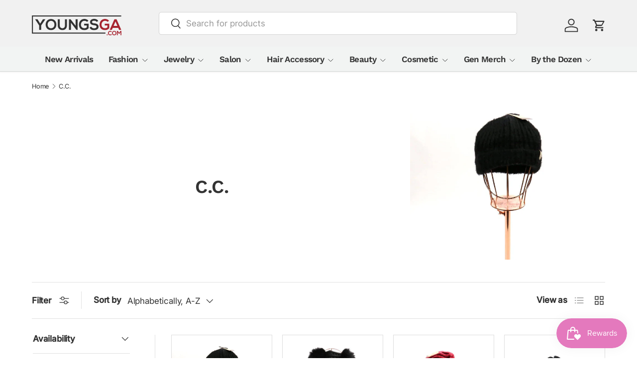

--- FILE ---
content_type: text/html; charset=utf-8
request_url: https://youngsga.com/collections/vendors?q=C.C.
body_size: 32211
content:
<!doctype html>
<html class="no-js" lang="en" dir="ltr">
<head><meta charset="utf-8">
<meta name="viewport" content="width=device-width,initial-scale=1">
<title>C.C. &ndash; YoungsGA.com : Beauty Supply, Fashion, and Jewelry Wholesale Distributor</title><link rel="canonical" href="https://youngsga.com/collections/vendors?q=c.c."><link rel="icon" href="//youngsga.com/cdn/shop/files/youngsGA.com-favicon_78c5b6af-f7e4-4c65-a1a8-991103e417e1.png?crop=center&height=48&v=1761926237&width=48" type="image/png">
  <link rel="apple-touch-icon" href="//youngsga.com/cdn/shop/files/youngsGA.com-favicon_78c5b6af-f7e4-4c65-a1a8-991103e417e1.png?crop=center&height=180&v=1761926237&width=180"><meta property="og:site_name" content="YoungsGA.com : Beauty Supply, Fashion, and Jewelry Wholesale Distributor">
<meta property="og:url" content="https://youngsga.com/collections/vendors?q=c.c.">
<meta property="og:title" content="C.C.">
<meta property="og:type" content="product.group">
<meta property="og:description" content="We focus on creating a stress-free and painless wholesale shopping experience. While our ultimate goal is to help others grow their company through our products. We are a beauty supply, dollar, and beauty wholesale distributor located in Georgia. We specialize in fashion accessories and cosmetics at wholesale prices. "><meta name="twitter:site" content="@#"><meta name="twitter:card" content="summary_large_image">
<meta name="twitter:title" content="C.C.">
<meta name="twitter:description" content="We focus on creating a stress-free and painless wholesale shopping experience. While our ultimate goal is to help others grow their company through our products. We are a beauty supply, dollar, and beauty wholesale distributor located in Georgia. We specialize in fashion accessories and cosmetics at wholesale prices. ">
<link rel="preload" href="//youngsga.com/cdn/shop/t/46/assets/main.css?v=880740952554946471761891875" as="style"><style data-shopify>
@font-face {
  font-family: Inter;
  font-weight: 400;
  font-style: normal;
  font-display: swap;
  src: url("//youngsga.com/cdn/fonts/inter/inter_n4.b2a3f24c19b4de56e8871f609e73ca7f6d2e2bb9.woff2") format("woff2"),
       url("//youngsga.com/cdn/fonts/inter/inter_n4.af8052d517e0c9ffac7b814872cecc27ae1fa132.woff") format("woff");
}
@font-face {
  font-family: Inter;
  font-weight: 500;
  font-style: normal;
  font-display: swap;
  src: url("//youngsga.com/cdn/fonts/inter/inter_n5.d7101d5e168594dd06f56f290dd759fba5431d97.woff2") format("woff2"),
       url("//youngsga.com/cdn/fonts/inter/inter_n5.5332a76bbd27da00474c136abb1ca3cbbf259068.woff") format("woff");
}
@font-face {
  font-family: Inter;
  font-weight: 400;
  font-style: italic;
  font-display: swap;
  src: url("//youngsga.com/cdn/fonts/inter/inter_i4.feae1981dda792ab80d117249d9c7e0f1017e5b3.woff2") format("woff2"),
       url("//youngsga.com/cdn/fonts/inter/inter_i4.62773b7113d5e5f02c71486623cf828884c85c6e.woff") format("woff");
}
@font-face {
  font-family: Inter;
  font-weight: 500;
  font-style: italic;
  font-display: swap;
  src: url("//youngsga.com/cdn/fonts/inter/inter_i5.4474f48e6ab2b1e01aa2b6d942dd27fa24f2d99f.woff2") format("woff2"),
       url("//youngsga.com/cdn/fonts/inter/inter_i5.493dbd6ee8e49f4ad722ebb68d92f201af2c2f56.woff") format("woff");
}
@font-face {
  font-family: "Work Sans";
  font-weight: 600;
  font-style: normal;
  font-display: swap;
  src: url("//youngsga.com/cdn/fonts/work_sans/worksans_n6.75811c3bd5161ea6e3ceb2d48ca889388f9bd5fe.woff2") format("woff2"),
       url("//youngsga.com/cdn/fonts/work_sans/worksans_n6.defcf26f28f3fa3df4555714d3f2e0f1217d7772.woff") format("woff");
}
@font-face {
  font-family: "Work Sans";
  font-weight: 600;
  font-style: normal;
  font-display: swap;
  src: url("//youngsga.com/cdn/fonts/work_sans/worksans_n6.75811c3bd5161ea6e3ceb2d48ca889388f9bd5fe.woff2") format("woff2"),
       url("//youngsga.com/cdn/fonts/work_sans/worksans_n6.defcf26f28f3fa3df4555714d3f2e0f1217d7772.woff") format("woff");
}
:root {
      --bg-color: 255 255 255 / 1.0;
      --bg-color-og: 255 255 255 / 1.0;
      --heading-color: 51 51 51;
      --text-color: 51 51 51;
      --text-color-og: 51 51 51;
      --scrollbar-color: 51 51 51;
      --link-color: 51 51 51;
      --link-color-og: 51 51 51;
      --star-color: 252 202 44;
      --sale-price-color: 198 32 32;--swatch-border-color-default: 214 214 214;
        --swatch-border-color-active: 153 153 153;
        --swatch-card-size: 24px;
        --swatch-variant-picker-size: 24px;--color-scheme-1-bg: 0 0 0 / 1.0;
      --color-scheme-1-grad: ;
      --color-scheme-1-heading: 255 255 255;
      --color-scheme-1-text: 255 255 255;
      --color-scheme-1-btn-bg: 0 0 0;
      --color-scheme-1-btn-text: 255 255 255;
      --color-scheme-1-btn-bg-hover: 46 46 46;--color-scheme-2-bg: 255 255 255 / 1.0;
      --color-scheme-2-grad: linear-gradient(24deg, rgba(170, 24, 44, 1) 15%, rgba(198, 32, 32, 1) 84%);
      --color-scheme-2-heading: 250 244 216;
      --color-scheme-2-text: 250 244 216;
      --color-scheme-2-btn-bg: 255 255 255;
      --color-scheme-2-btn-text: 51 51 51;
      --color-scheme-2-btn-bg-hover: 232 232 232;--color-scheme-3-bg: 109 174 30 / 1.0;
      --color-scheme-3-grad: linear-gradient(22deg, rgba(92, 159, 10, 1) 16%, rgba(109, 174, 30, 1) 84%);
      --color-scheme-3-heading: 255 255 255;
      --color-scheme-3-text: 255 255 255;
      --color-scheme-3-btn-bg: 252 202 44;
      --color-scheme-3-btn-text: 51 51 51;
      --color-scheme-3-btn-bg-hover: 224 184 58;

      --drawer-bg-color: 255 255 255 / 1.0;
      --drawer-text-color: 51 51 51;

      --panel-bg-color: 242 244 243 / 1.0;
      --panel-heading-color: 51 51 51;
      --panel-text-color: 51 51 51;

      --in-stock-text-color: 13 137 62;
      --low-stock-text-color: 210 134 26;
      --very-low-stock-text-color: 170 24 44;
      --no-stock-text-color: 83 86 90;
      --no-stock-backordered-text-color: 83 86 90;

      --error-bg-color: 244 216 220;
      --error-text-color: 170 24 44;
      --success-bg-color: 109 174 30;
      --success-text-color: 255 255 255;
      --info-bg-color: 242 244 243;
      --info-text-color: 51 51 51;

      --heading-font-family: "Work Sans", sans-serif;
      --heading-font-style: normal;
      --heading-font-weight: 600;
      --heading-scale-start: 2;
      --heading-letter-spacing: -0.01em;

      --navigation-font-family: "Work Sans", sans-serif;
      --navigation-font-style: normal;
      --navigation-font-weight: 600;
      --navigation-letter-spacing: -0.04em;
      --heading-text-transform: uppercase;
--subheading-text-transform: none;
      --body-font-family: Inter, sans-serif;
      --body-font-style: normal;
      --body-font-weight: 400;
      --body-font-size: 17;
      --body-font-size-px: 17px;
      --body-letter-spacing: -0.01em;

      --section-gap: 32;
      --heading-gap: calc(8 * var(--space-unit));--heading-gap: calc(6 * var(--space-unit));--grid-column-gap: 20px;
      --product-card-gap: 20px;--btn-bg-color: 198 32 32;
      --btn-bg-hover-color: 210 77 77;
      --btn-text-color: 255 255 255;
      --btn-bg-color-og: 198 32 32;
      --btn-text-color-og: 255 255 255;
      --btn-alt-bg-color: 255 255 255;
      --btn-alt-bg-alpha: 1.0;
      --btn-alt-text-color: 198 32 32;
      --btn-border-width: 1px;
      --btn-padding-y: 12px;
      --btn-text-size: 0.80em;

      
      --btn-border-radius: 5px;
      

      --btn-lg-border-radius: 50%;
      --btn-icon-border-radius: 50%;
      --input-with-btn-inner-radius: var(--btn-border-radius);
      --btn-text-transform: uppercase;

      --input-bg-color: 255 255 255 / 1.0;
      --input-text-color: 51 51 51;
      --input-border-width: 1px;
      --input-border-radius: 4px;
      --textarea-border-radius: 4px;
      --input-border-radius: 5px;
      --input-bg-color-diff-3: #f7f7f7;
      --input-bg-color-diff-6: #f0f0f0;

      --modal-border-radius: 0px;
      --modal-overlay-color: 0 0 0;
      --modal-overlay-opacity: 0.4;
      --drawer-border-radius: 0px;
      --overlay-border-radius: 8px;--custom-label-bg-color: 252 202 44;
      --custom-label-text-color: 51 51 51;--sale-label-bg-color: 198 32 32;
      --sale-label-text-color: 255 255 255;--sold-out-label-bg-color: 51 51 51;
      --sold-out-label-text-color: 255 255 255;--preorder-label-bg-color: 170 225 62;
      --preorder-label-text-color: 51 51 51;

      --page-width: 1200px;
      --gutter-sm: 20px;
      --gutter-md: 48px;
      --gutter-lg: 64px;

      --payment-terms-bg-color: #ffffff;

      --coll-card-bg-color: #fafafa;
      --coll-card-border-color: rgba(0,0,0,0);

      --card-bg-color: 255 255 255;
      --card-text-color: 51 51 51;
      --card-border-color: #dddddd;
        
          --aos-animate-duration: 1.1s;
        

        
          --aos-min-width: 600;
        
      

      --reading-width: 48em;
        --cart-savings-color: 198 32 32
      
    }@media (max-width: 769px) {
      :root {
        --reading-width: 36em;
      }
    }
  </style><link rel="stylesheet" href="//youngsga.com/cdn/shop/t/46/assets/main.css?v=880740952554946471761891875">
  <script src="//youngsga.com/cdn/shop/t/46/assets/main.js?v=59018248527195126061761849683" defer="defer"></script><link rel="preload" href="//youngsga.com/cdn/fonts/inter/inter_n4.b2a3f24c19b4de56e8871f609e73ca7f6d2e2bb9.woff2" as="font" type="font/woff2" crossorigin fetchpriority="high"><link rel="preload" href="//youngsga.com/cdn/fonts/work_sans/worksans_n6.75811c3bd5161ea6e3ceb2d48ca889388f9bd5fe.woff2" as="font" type="font/woff2" crossorigin fetchpriority="high"><script>window.performance && window.performance.mark && window.performance.mark('shopify.content_for_header.start');</script><meta name="facebook-domain-verification" content="pdowbcy2tehxg2urxm2h5aghx9btd9">
<meta id="shopify-digital-wallet" name="shopify-digital-wallet" content="/7585759/digital_wallets/dialog">
<meta name="shopify-checkout-api-token" content="02d411d6890bf0bc2ac69b09a746e73a">
<meta id="in-context-paypal-metadata" data-shop-id="7585759" data-venmo-supported="false" data-environment="production" data-locale="en_US" data-paypal-v4="true" data-currency="USD">
<script async="async" src="/checkouts/internal/preloads.js?locale=en-US"></script>
<link rel="preconnect" href="https://shop.app" crossorigin="anonymous">
<script async="async" src="https://shop.app/checkouts/internal/preloads.js?locale=en-US&shop_id=7585759" crossorigin="anonymous"></script>
<script id="shopify-features" type="application/json">{"accessToken":"02d411d6890bf0bc2ac69b09a746e73a","betas":["rich-media-storefront-analytics"],"domain":"youngsga.com","predictiveSearch":true,"shopId":7585759,"locale":"en"}</script>
<script>var Shopify = Shopify || {};
Shopify.shop = "youngs-trading.myshopify.com";
Shopify.locale = "en";
Shopify.currency = {"active":"USD","rate":"1.0"};
Shopify.country = "US";
Shopify.theme = {"name":"Main Canopy","id":130599911521,"schema_name":"Canopy","schema_version":"7.0.1","theme_store_id":732,"role":"main"};
Shopify.theme.handle = "null";
Shopify.theme.style = {"id":null,"handle":null};
Shopify.cdnHost = "youngsga.com/cdn";
Shopify.routes = Shopify.routes || {};
Shopify.routes.root = "/";</script>
<script type="module">!function(o){(o.Shopify=o.Shopify||{}).modules=!0}(window);</script>
<script>!function(o){function n(){var o=[];function n(){o.push(Array.prototype.slice.apply(arguments))}return n.q=o,n}var t=o.Shopify=o.Shopify||{};t.loadFeatures=n(),t.autoloadFeatures=n()}(window);</script>
<script>
  window.ShopifyPay = window.ShopifyPay || {};
  window.ShopifyPay.apiHost = "shop.app\/pay";
  window.ShopifyPay.redirectState = null;
</script>
<script id="shop-js-analytics" type="application/json">{"pageType":"collection"}</script>
<script defer="defer" async type="module" src="//youngsga.com/cdn/shopifycloud/shop-js/modules/v2/client.init-shop-cart-sync_C5BV16lS.en.esm.js"></script>
<script defer="defer" async type="module" src="//youngsga.com/cdn/shopifycloud/shop-js/modules/v2/chunk.common_CygWptCX.esm.js"></script>
<script type="module">
  await import("//youngsga.com/cdn/shopifycloud/shop-js/modules/v2/client.init-shop-cart-sync_C5BV16lS.en.esm.js");
await import("//youngsga.com/cdn/shopifycloud/shop-js/modules/v2/chunk.common_CygWptCX.esm.js");

  window.Shopify.SignInWithShop?.initShopCartSync?.({"fedCMEnabled":true,"windoidEnabled":true});

</script>
<script>
  window.Shopify = window.Shopify || {};
  if (!window.Shopify.featureAssets) window.Shopify.featureAssets = {};
  window.Shopify.featureAssets['shop-js'] = {"shop-cart-sync":["modules/v2/client.shop-cart-sync_ZFArdW7E.en.esm.js","modules/v2/chunk.common_CygWptCX.esm.js"],"init-fed-cm":["modules/v2/client.init-fed-cm_CmiC4vf6.en.esm.js","modules/v2/chunk.common_CygWptCX.esm.js"],"shop-button":["modules/v2/client.shop-button_tlx5R9nI.en.esm.js","modules/v2/chunk.common_CygWptCX.esm.js"],"shop-cash-offers":["modules/v2/client.shop-cash-offers_DOA2yAJr.en.esm.js","modules/v2/chunk.common_CygWptCX.esm.js","modules/v2/chunk.modal_D71HUcav.esm.js"],"init-windoid":["modules/v2/client.init-windoid_sURxWdc1.en.esm.js","modules/v2/chunk.common_CygWptCX.esm.js"],"shop-toast-manager":["modules/v2/client.shop-toast-manager_ClPi3nE9.en.esm.js","modules/v2/chunk.common_CygWptCX.esm.js"],"init-shop-email-lookup-coordinator":["modules/v2/client.init-shop-email-lookup-coordinator_B8hsDcYM.en.esm.js","modules/v2/chunk.common_CygWptCX.esm.js"],"init-shop-cart-sync":["modules/v2/client.init-shop-cart-sync_C5BV16lS.en.esm.js","modules/v2/chunk.common_CygWptCX.esm.js"],"avatar":["modules/v2/client.avatar_BTnouDA3.en.esm.js"],"pay-button":["modules/v2/client.pay-button_FdsNuTd3.en.esm.js","modules/v2/chunk.common_CygWptCX.esm.js"],"init-customer-accounts":["modules/v2/client.init-customer-accounts_DxDtT_ad.en.esm.js","modules/v2/client.shop-login-button_C5VAVYt1.en.esm.js","modules/v2/chunk.common_CygWptCX.esm.js","modules/v2/chunk.modal_D71HUcav.esm.js"],"init-shop-for-new-customer-accounts":["modules/v2/client.init-shop-for-new-customer-accounts_ChsxoAhi.en.esm.js","modules/v2/client.shop-login-button_C5VAVYt1.en.esm.js","modules/v2/chunk.common_CygWptCX.esm.js","modules/v2/chunk.modal_D71HUcav.esm.js"],"shop-login-button":["modules/v2/client.shop-login-button_C5VAVYt1.en.esm.js","modules/v2/chunk.common_CygWptCX.esm.js","modules/v2/chunk.modal_D71HUcav.esm.js"],"init-customer-accounts-sign-up":["modules/v2/client.init-customer-accounts-sign-up_CPSyQ0Tj.en.esm.js","modules/v2/client.shop-login-button_C5VAVYt1.en.esm.js","modules/v2/chunk.common_CygWptCX.esm.js","modules/v2/chunk.modal_D71HUcav.esm.js"],"shop-follow-button":["modules/v2/client.shop-follow-button_Cva4Ekp9.en.esm.js","modules/v2/chunk.common_CygWptCX.esm.js","modules/v2/chunk.modal_D71HUcav.esm.js"],"checkout-modal":["modules/v2/client.checkout-modal_BPM8l0SH.en.esm.js","modules/v2/chunk.common_CygWptCX.esm.js","modules/v2/chunk.modal_D71HUcav.esm.js"],"lead-capture":["modules/v2/client.lead-capture_Bi8yE_yS.en.esm.js","modules/v2/chunk.common_CygWptCX.esm.js","modules/v2/chunk.modal_D71HUcav.esm.js"],"shop-login":["modules/v2/client.shop-login_D6lNrXab.en.esm.js","modules/v2/chunk.common_CygWptCX.esm.js","modules/v2/chunk.modal_D71HUcav.esm.js"],"payment-terms":["modules/v2/client.payment-terms_CZxnsJam.en.esm.js","modules/v2/chunk.common_CygWptCX.esm.js","modules/v2/chunk.modal_D71HUcav.esm.js"]};
</script>
<script>(function() {
  var isLoaded = false;
  function asyncLoad() {
    if (isLoaded) return;
    isLoaded = true;
    var urls = ["https:\/\/chimpstatic.com\/mcjs-connected\/js\/users\/02b4f32c5ae07fb6fc982f87f\/23e2c285ed57a8aa980aa521a.js?shop=youngs-trading.myshopify.com","https:\/\/customer-first-focus.b-cdn.net\/cffPCLoader_min.js?shop=youngs-trading.myshopify.com"];
    for (var i = 0; i < urls.length; i++) {
      var s = document.createElement('script');
      s.type = 'text/javascript';
      s.async = true;
      s.src = urls[i];
      var x = document.getElementsByTagName('script')[0];
      x.parentNode.insertBefore(s, x);
    }
  };
  if(window.attachEvent) {
    window.attachEvent('onload', asyncLoad);
  } else {
    window.addEventListener('load', asyncLoad, false);
  }
})();</script>
<script id="__st">var __st={"a":7585759,"offset":-18000,"reqid":"5b82f671-8bc3-41e6-bb64-dd8a54a12d1c-1768766619","pageurl":"youngsga.com\/collections\/vendors?q=C.C.","u":"d02f104955ba","p":"vendors"};</script>
<script>window.ShopifyPaypalV4VisibilityTracking = true;</script>
<script id="captcha-bootstrap">!function(){'use strict';const t='contact',e='account',n='new_comment',o=[[t,t],['blogs',n],['comments',n],[t,'customer']],c=[[e,'customer_login'],[e,'guest_login'],[e,'recover_customer_password'],[e,'create_customer']],r=t=>t.map((([t,e])=>`form[action*='/${t}']:not([data-nocaptcha='true']) input[name='form_type'][value='${e}']`)).join(','),a=t=>()=>t?[...document.querySelectorAll(t)].map((t=>t.form)):[];function s(){const t=[...o],e=r(t);return a(e)}const i='password',u='form_key',d=['recaptcha-v3-token','g-recaptcha-response','h-captcha-response',i],f=()=>{try{return window.sessionStorage}catch{return}},m='__shopify_v',_=t=>t.elements[u];function p(t,e,n=!1){try{const o=window.sessionStorage,c=JSON.parse(o.getItem(e)),{data:r}=function(t){const{data:e,action:n}=t;return t[m]||n?{data:e,action:n}:{data:t,action:n}}(c);for(const[e,n]of Object.entries(r))t.elements[e]&&(t.elements[e].value=n);n&&o.removeItem(e)}catch(o){console.error('form repopulation failed',{error:o})}}const l='form_type',E='cptcha';function T(t){t.dataset[E]=!0}const w=window,h=w.document,L='Shopify',v='ce_forms',y='captcha';let A=!1;((t,e)=>{const n=(g='f06e6c50-85a8-45c8-87d0-21a2b65856fe',I='https://cdn.shopify.com/shopifycloud/storefront-forms-hcaptcha/ce_storefront_forms_captcha_hcaptcha.v1.5.2.iife.js',D={infoText:'Protected by hCaptcha',privacyText:'Privacy',termsText:'Terms'},(t,e,n)=>{const o=w[L][v],c=o.bindForm;if(c)return c(t,g,e,D).then(n);var r;o.q.push([[t,g,e,D],n]),r=I,A||(h.body.append(Object.assign(h.createElement('script'),{id:'captcha-provider',async:!0,src:r})),A=!0)});var g,I,D;w[L]=w[L]||{},w[L][v]=w[L][v]||{},w[L][v].q=[],w[L][y]=w[L][y]||{},w[L][y].protect=function(t,e){n(t,void 0,e),T(t)},Object.freeze(w[L][y]),function(t,e,n,w,h,L){const[v,y,A,g]=function(t,e,n){const i=e?o:[],u=t?c:[],d=[...i,...u],f=r(d),m=r(i),_=r(d.filter((([t,e])=>n.includes(e))));return[a(f),a(m),a(_),s()]}(w,h,L),I=t=>{const e=t.target;return e instanceof HTMLFormElement?e:e&&e.form},D=t=>v().includes(t);t.addEventListener('submit',(t=>{const e=I(t);if(!e)return;const n=D(e)&&!e.dataset.hcaptchaBound&&!e.dataset.recaptchaBound,o=_(e),c=g().includes(e)&&(!o||!o.value);(n||c)&&t.preventDefault(),c&&!n&&(function(t){try{if(!f())return;!function(t){const e=f();if(!e)return;const n=_(t);if(!n)return;const o=n.value;o&&e.removeItem(o)}(t);const e=Array.from(Array(32),(()=>Math.random().toString(36)[2])).join('');!function(t,e){_(t)||t.append(Object.assign(document.createElement('input'),{type:'hidden',name:u})),t.elements[u].value=e}(t,e),function(t,e){const n=f();if(!n)return;const o=[...t.querySelectorAll(`input[type='${i}']`)].map((({name:t})=>t)),c=[...d,...o],r={};for(const[a,s]of new FormData(t).entries())c.includes(a)||(r[a]=s);n.setItem(e,JSON.stringify({[m]:1,action:t.action,data:r}))}(t,e)}catch(e){console.error('failed to persist form',e)}}(e),e.submit())}));const S=(t,e)=>{t&&!t.dataset[E]&&(n(t,e.some((e=>e===t))),T(t))};for(const o of['focusin','change'])t.addEventListener(o,(t=>{const e=I(t);D(e)&&S(e,y())}));const B=e.get('form_key'),M=e.get(l),P=B&&M;t.addEventListener('DOMContentLoaded',(()=>{const t=y();if(P)for(const e of t)e.elements[l].value===M&&p(e,B);[...new Set([...A(),...v().filter((t=>'true'===t.dataset.shopifyCaptcha))])].forEach((e=>S(e,t)))}))}(h,new URLSearchParams(w.location.search),n,t,e,['guest_login'])})(!0,!0)}();</script>
<script integrity="sha256-4kQ18oKyAcykRKYeNunJcIwy7WH5gtpwJnB7kiuLZ1E=" data-source-attribution="shopify.loadfeatures" defer="defer" src="//youngsga.com/cdn/shopifycloud/storefront/assets/storefront/load_feature-a0a9edcb.js" crossorigin="anonymous"></script>
<script crossorigin="anonymous" defer="defer" src="//youngsga.com/cdn/shopifycloud/storefront/assets/shopify_pay/storefront-65b4c6d7.js?v=20250812"></script>
<script data-source-attribution="shopify.dynamic_checkout.dynamic.init">var Shopify=Shopify||{};Shopify.PaymentButton=Shopify.PaymentButton||{isStorefrontPortableWallets:!0,init:function(){window.Shopify.PaymentButton.init=function(){};var t=document.createElement("script");t.src="https://youngsga.com/cdn/shopifycloud/portable-wallets/latest/portable-wallets.en.js",t.type="module",document.head.appendChild(t)}};
</script>
<script data-source-attribution="shopify.dynamic_checkout.buyer_consent">
  function portableWalletsHideBuyerConsent(e){var t=document.getElementById("shopify-buyer-consent"),n=document.getElementById("shopify-subscription-policy-button");t&&n&&(t.classList.add("hidden"),t.setAttribute("aria-hidden","true"),n.removeEventListener("click",e))}function portableWalletsShowBuyerConsent(e){var t=document.getElementById("shopify-buyer-consent"),n=document.getElementById("shopify-subscription-policy-button");t&&n&&(t.classList.remove("hidden"),t.removeAttribute("aria-hidden"),n.addEventListener("click",e))}window.Shopify?.PaymentButton&&(window.Shopify.PaymentButton.hideBuyerConsent=portableWalletsHideBuyerConsent,window.Shopify.PaymentButton.showBuyerConsent=portableWalletsShowBuyerConsent);
</script>
<script data-source-attribution="shopify.dynamic_checkout.cart.bootstrap">document.addEventListener("DOMContentLoaded",(function(){function t(){return document.querySelector("shopify-accelerated-checkout-cart, shopify-accelerated-checkout")}if(t())Shopify.PaymentButton.init();else{new MutationObserver((function(e,n){t()&&(Shopify.PaymentButton.init(),n.disconnect())})).observe(document.body,{childList:!0,subtree:!0})}}));
</script>
<link id="shopify-accelerated-checkout-styles" rel="stylesheet" media="screen" href="https://youngsga.com/cdn/shopifycloud/portable-wallets/latest/accelerated-checkout-backwards-compat.css" crossorigin="anonymous">
<style id="shopify-accelerated-checkout-cart">
        #shopify-buyer-consent {
  margin-top: 1em;
  display: inline-block;
  width: 100%;
}

#shopify-buyer-consent.hidden {
  display: none;
}

#shopify-subscription-policy-button {
  background: none;
  border: none;
  padding: 0;
  text-decoration: underline;
  font-size: inherit;
  cursor: pointer;
}

#shopify-subscription-policy-button::before {
  box-shadow: none;
}

      </style>
<script id="sections-script" data-sections="header,footer" defer="defer" src="//youngsga.com/cdn/shop/t/46/compiled_assets/scripts.js?v=16045"></script>
<script>window.performance && window.performance.mark && window.performance.mark('shopify.content_for_header.end');</script>

    <script src="//youngsga.com/cdn/shop/t/46/assets/animate-on-scroll.js?v=15249566486942820451761849683" defer="defer"></script>
    <link rel="stylesheet" href="//youngsga.com/cdn/shop/t/46/assets/animate-on-scroll.css?v=62865576715456057531761849683">
  

  <script>document.documentElement.className = document.documentElement.className.replace('no-js', 'js');</script><!-- CC Custom Head Start --><!-- CC Custom Head End --><!-- BEGIN app block: shopify://apps/persistent-cart/blocks/script_js/4ce05194-341e-4641-aaf4-5a8dad5444cb --><script>
  window.cffPCLiquidPlaced = true;
</script>







  
  
  <script defer src="https://cdn.shopify.com/extensions/019a793c-ad27-7882-8471-201b37e34f5e/persistent-cart-66/assets/cffPC.production.min.js" onerror="this.onerror=null;this.remove();var s=document.createElement('script');s.defer=true;s.src='https://customer-first-focus.b-cdn.net/cffPC.production.min.js';document.head.appendChild(s);"></script>




<!-- END app block --><script src="https://cdn.shopify.com/extensions/019bc7e9-d98c-71e0-bb25-69de9349bf29/smile-io-266/assets/smile-loader.js" type="text/javascript" defer="defer"></script>
<link href="https://monorail-edge.shopifysvc.com" rel="dns-prefetch">
<script>(function(){if ("sendBeacon" in navigator && "performance" in window) {try {var session_token_from_headers = performance.getEntriesByType('navigation')[0].serverTiming.find(x => x.name == '_s').description;} catch {var session_token_from_headers = undefined;}var session_cookie_matches = document.cookie.match(/_shopify_s=([^;]*)/);var session_token_from_cookie = session_cookie_matches && session_cookie_matches.length === 2 ? session_cookie_matches[1] : "";var session_token = session_token_from_headers || session_token_from_cookie || "";function handle_abandonment_event(e) {var entries = performance.getEntries().filter(function(entry) {return /monorail-edge.shopifysvc.com/.test(entry.name);});if (!window.abandonment_tracked && entries.length === 0) {window.abandonment_tracked = true;var currentMs = Date.now();var navigation_start = performance.timing.navigationStart;var payload = {shop_id: 7585759,url: window.location.href,navigation_start,duration: currentMs - navigation_start,session_token,page_type: "collection"};window.navigator.sendBeacon("https://monorail-edge.shopifysvc.com/v1/produce", JSON.stringify({schema_id: "online_store_buyer_site_abandonment/1.1",payload: payload,metadata: {event_created_at_ms: currentMs,event_sent_at_ms: currentMs}}));}}window.addEventListener('pagehide', handle_abandonment_event);}}());</script>
<script id="web-pixels-manager-setup">(function e(e,d,r,n,o){if(void 0===o&&(o={}),!Boolean(null===(a=null===(i=window.Shopify)||void 0===i?void 0:i.analytics)||void 0===a?void 0:a.replayQueue)){var i,a;window.Shopify=window.Shopify||{};var t=window.Shopify;t.analytics=t.analytics||{};var s=t.analytics;s.replayQueue=[],s.publish=function(e,d,r){return s.replayQueue.push([e,d,r]),!0};try{self.performance.mark("wpm:start")}catch(e){}var l=function(){var e={modern:/Edge?\/(1{2}[4-9]|1[2-9]\d|[2-9]\d{2}|\d{4,})\.\d+(\.\d+|)|Firefox\/(1{2}[4-9]|1[2-9]\d|[2-9]\d{2}|\d{4,})\.\d+(\.\d+|)|Chrom(ium|e)\/(9{2}|\d{3,})\.\d+(\.\d+|)|(Maci|X1{2}).+ Version\/(15\.\d+|(1[6-9]|[2-9]\d|\d{3,})\.\d+)([,.]\d+|)( \(\w+\)|)( Mobile\/\w+|) Safari\/|Chrome.+OPR\/(9{2}|\d{3,})\.\d+\.\d+|(CPU[ +]OS|iPhone[ +]OS|CPU[ +]iPhone|CPU IPhone OS|CPU iPad OS)[ +]+(15[._]\d+|(1[6-9]|[2-9]\d|\d{3,})[._]\d+)([._]\d+|)|Android:?[ /-](13[3-9]|1[4-9]\d|[2-9]\d{2}|\d{4,})(\.\d+|)(\.\d+|)|Android.+Firefox\/(13[5-9]|1[4-9]\d|[2-9]\d{2}|\d{4,})\.\d+(\.\d+|)|Android.+Chrom(ium|e)\/(13[3-9]|1[4-9]\d|[2-9]\d{2}|\d{4,})\.\d+(\.\d+|)|SamsungBrowser\/([2-9]\d|\d{3,})\.\d+/,legacy:/Edge?\/(1[6-9]|[2-9]\d|\d{3,})\.\d+(\.\d+|)|Firefox\/(5[4-9]|[6-9]\d|\d{3,})\.\d+(\.\d+|)|Chrom(ium|e)\/(5[1-9]|[6-9]\d|\d{3,})\.\d+(\.\d+|)([\d.]+$|.*Safari\/(?![\d.]+ Edge\/[\d.]+$))|(Maci|X1{2}).+ Version\/(10\.\d+|(1[1-9]|[2-9]\d|\d{3,})\.\d+)([,.]\d+|)( \(\w+\)|)( Mobile\/\w+|) Safari\/|Chrome.+OPR\/(3[89]|[4-9]\d|\d{3,})\.\d+\.\d+|(CPU[ +]OS|iPhone[ +]OS|CPU[ +]iPhone|CPU IPhone OS|CPU iPad OS)[ +]+(10[._]\d+|(1[1-9]|[2-9]\d|\d{3,})[._]\d+)([._]\d+|)|Android:?[ /-](13[3-9]|1[4-9]\d|[2-9]\d{2}|\d{4,})(\.\d+|)(\.\d+|)|Mobile Safari.+OPR\/([89]\d|\d{3,})\.\d+\.\d+|Android.+Firefox\/(13[5-9]|1[4-9]\d|[2-9]\d{2}|\d{4,})\.\d+(\.\d+|)|Android.+Chrom(ium|e)\/(13[3-9]|1[4-9]\d|[2-9]\d{2}|\d{4,})\.\d+(\.\d+|)|Android.+(UC? ?Browser|UCWEB|U3)[ /]?(15\.([5-9]|\d{2,})|(1[6-9]|[2-9]\d|\d{3,})\.\d+)\.\d+|SamsungBrowser\/(5\.\d+|([6-9]|\d{2,})\.\d+)|Android.+MQ{2}Browser\/(14(\.(9|\d{2,})|)|(1[5-9]|[2-9]\d|\d{3,})(\.\d+|))(\.\d+|)|K[Aa][Ii]OS\/(3\.\d+|([4-9]|\d{2,})\.\d+)(\.\d+|)/},d=e.modern,r=e.legacy,n=navigator.userAgent;return n.match(d)?"modern":n.match(r)?"legacy":"unknown"}(),u="modern"===l?"modern":"legacy",c=(null!=n?n:{modern:"",legacy:""})[u],f=function(e){return[e.baseUrl,"/wpm","/b",e.hashVersion,"modern"===e.buildTarget?"m":"l",".js"].join("")}({baseUrl:d,hashVersion:r,buildTarget:u}),m=function(e){var d=e.version,r=e.bundleTarget,n=e.surface,o=e.pageUrl,i=e.monorailEndpoint;return{emit:function(e){var a=e.status,t=e.errorMsg,s=(new Date).getTime(),l=JSON.stringify({metadata:{event_sent_at_ms:s},events:[{schema_id:"web_pixels_manager_load/3.1",payload:{version:d,bundle_target:r,page_url:o,status:a,surface:n,error_msg:t},metadata:{event_created_at_ms:s}}]});if(!i)return console&&console.warn&&console.warn("[Web Pixels Manager] No Monorail endpoint provided, skipping logging."),!1;try{return self.navigator.sendBeacon.bind(self.navigator)(i,l)}catch(e){}var u=new XMLHttpRequest;try{return u.open("POST",i,!0),u.setRequestHeader("Content-Type","text/plain"),u.send(l),!0}catch(e){return console&&console.warn&&console.warn("[Web Pixels Manager] Got an unhandled error while logging to Monorail."),!1}}}}({version:r,bundleTarget:l,surface:e.surface,pageUrl:self.location.href,monorailEndpoint:e.monorailEndpoint});try{o.browserTarget=l,function(e){var d=e.src,r=e.async,n=void 0===r||r,o=e.onload,i=e.onerror,a=e.sri,t=e.scriptDataAttributes,s=void 0===t?{}:t,l=document.createElement("script"),u=document.querySelector("head"),c=document.querySelector("body");if(l.async=n,l.src=d,a&&(l.integrity=a,l.crossOrigin="anonymous"),s)for(var f in s)if(Object.prototype.hasOwnProperty.call(s,f))try{l.dataset[f]=s[f]}catch(e){}if(o&&l.addEventListener("load",o),i&&l.addEventListener("error",i),u)u.appendChild(l);else{if(!c)throw new Error("Did not find a head or body element to append the script");c.appendChild(l)}}({src:f,async:!0,onload:function(){if(!function(){var e,d;return Boolean(null===(d=null===(e=window.Shopify)||void 0===e?void 0:e.analytics)||void 0===d?void 0:d.initialized)}()){var d=window.webPixelsManager.init(e)||void 0;if(d){var r=window.Shopify.analytics;r.replayQueue.forEach((function(e){var r=e[0],n=e[1],o=e[2];d.publishCustomEvent(r,n,o)})),r.replayQueue=[],r.publish=d.publishCustomEvent,r.visitor=d.visitor,r.initialized=!0}}},onerror:function(){return m.emit({status:"failed",errorMsg:"".concat(f," has failed to load")})},sri:function(e){var d=/^sha384-[A-Za-z0-9+/=]+$/;return"string"==typeof e&&d.test(e)}(c)?c:"",scriptDataAttributes:o}),m.emit({status:"loading"})}catch(e){m.emit({status:"failed",errorMsg:(null==e?void 0:e.message)||"Unknown error"})}}})({shopId: 7585759,storefrontBaseUrl: "https://youngsga.com",extensionsBaseUrl: "https://extensions.shopifycdn.com/cdn/shopifycloud/web-pixels-manager",monorailEndpoint: "https://monorail-edge.shopifysvc.com/unstable/produce_batch",surface: "storefront-renderer",enabledBetaFlags: ["2dca8a86"],webPixelsConfigList: [{"id":"671907937","configuration":"{\"pixel_id\":\"4151544651759513\",\"pixel_type\":\"facebook_pixel\"}","eventPayloadVersion":"v1","runtimeContext":"OPEN","scriptVersion":"ca16bc87fe92b6042fbaa3acc2fbdaa6","type":"APP","apiClientId":2329312,"privacyPurposes":["ANALYTICS","MARKETING","SALE_OF_DATA"],"dataSharingAdjustments":{"protectedCustomerApprovalScopes":["read_customer_address","read_customer_email","read_customer_name","read_customer_personal_data","read_customer_phone"]}},{"id":"38797409","eventPayloadVersion":"v1","runtimeContext":"LAX","scriptVersion":"1","type":"CUSTOM","privacyPurposes":["ANALYTICS","MARKETING","PREFERENCES"],"name":"Meta pixel (migrated)"},{"id":"66682977","eventPayloadVersion":"v1","runtimeContext":"LAX","scriptVersion":"1","type":"CUSTOM","privacyPurposes":["ANALYTICS"],"name":"Google Analytics tag (migrated)"},{"id":"shopify-app-pixel","configuration":"{}","eventPayloadVersion":"v1","runtimeContext":"STRICT","scriptVersion":"0450","apiClientId":"shopify-pixel","type":"APP","privacyPurposes":["ANALYTICS","MARKETING"]},{"id":"shopify-custom-pixel","eventPayloadVersion":"v1","runtimeContext":"LAX","scriptVersion":"0450","apiClientId":"shopify-pixel","type":"CUSTOM","privacyPurposes":["ANALYTICS","MARKETING"]}],isMerchantRequest: false,initData: {"shop":{"name":"YoungsGA.com : Beauty Supply, Fashion, and Jewelry Wholesale Distributor","paymentSettings":{"currencyCode":"USD"},"myshopifyDomain":"youngs-trading.myshopify.com","countryCode":"US","storefrontUrl":"https:\/\/youngsga.com"},"customer":null,"cart":null,"checkout":null,"productVariants":[],"purchasingCompany":null},},"https://youngsga.com/cdn","fcfee988w5aeb613cpc8e4bc33m6693e112",{"modern":"","legacy":""},{"shopId":"7585759","storefrontBaseUrl":"https:\/\/youngsga.com","extensionBaseUrl":"https:\/\/extensions.shopifycdn.com\/cdn\/shopifycloud\/web-pixels-manager","surface":"storefront-renderer","enabledBetaFlags":"[\"2dca8a86\"]","isMerchantRequest":"false","hashVersion":"fcfee988w5aeb613cpc8e4bc33m6693e112","publish":"custom","events":"[[\"page_viewed\",{}]]"});</script><script>
  window.ShopifyAnalytics = window.ShopifyAnalytics || {};
  window.ShopifyAnalytics.meta = window.ShopifyAnalytics.meta || {};
  window.ShopifyAnalytics.meta.currency = 'USD';
  var meta = {"page":{"pageType":"vendors","requestId":"5b82f671-8bc3-41e6-bb64-dd8a54a12d1c-1768766619"}};
  for (var attr in meta) {
    window.ShopifyAnalytics.meta[attr] = meta[attr];
  }
</script>
<script class="analytics">
  (function () {
    var customDocumentWrite = function(content) {
      var jquery = null;

      if (window.jQuery) {
        jquery = window.jQuery;
      } else if (window.Checkout && window.Checkout.$) {
        jquery = window.Checkout.$;
      }

      if (jquery) {
        jquery('body').append(content);
      }
    };

    var hasLoggedConversion = function(token) {
      if (token) {
        return document.cookie.indexOf('loggedConversion=' + token) !== -1;
      }
      return false;
    }

    var setCookieIfConversion = function(token) {
      if (token) {
        var twoMonthsFromNow = new Date(Date.now());
        twoMonthsFromNow.setMonth(twoMonthsFromNow.getMonth() + 2);

        document.cookie = 'loggedConversion=' + token + '; expires=' + twoMonthsFromNow;
      }
    }

    var trekkie = window.ShopifyAnalytics.lib = window.trekkie = window.trekkie || [];
    if (trekkie.integrations) {
      return;
    }
    trekkie.methods = [
      'identify',
      'page',
      'ready',
      'track',
      'trackForm',
      'trackLink'
    ];
    trekkie.factory = function(method) {
      return function() {
        var args = Array.prototype.slice.call(arguments);
        args.unshift(method);
        trekkie.push(args);
        return trekkie;
      };
    };
    for (var i = 0; i < trekkie.methods.length; i++) {
      var key = trekkie.methods[i];
      trekkie[key] = trekkie.factory(key);
    }
    trekkie.load = function(config) {
      trekkie.config = config || {};
      trekkie.config.initialDocumentCookie = document.cookie;
      var first = document.getElementsByTagName('script')[0];
      var script = document.createElement('script');
      script.type = 'text/javascript';
      script.onerror = function(e) {
        var scriptFallback = document.createElement('script');
        scriptFallback.type = 'text/javascript';
        scriptFallback.onerror = function(error) {
                var Monorail = {
      produce: function produce(monorailDomain, schemaId, payload) {
        var currentMs = new Date().getTime();
        var event = {
          schema_id: schemaId,
          payload: payload,
          metadata: {
            event_created_at_ms: currentMs,
            event_sent_at_ms: currentMs
          }
        };
        return Monorail.sendRequest("https://" + monorailDomain + "/v1/produce", JSON.stringify(event));
      },
      sendRequest: function sendRequest(endpointUrl, payload) {
        // Try the sendBeacon API
        if (window && window.navigator && typeof window.navigator.sendBeacon === 'function' && typeof window.Blob === 'function' && !Monorail.isIos12()) {
          var blobData = new window.Blob([payload], {
            type: 'text/plain'
          });

          if (window.navigator.sendBeacon(endpointUrl, blobData)) {
            return true;
          } // sendBeacon was not successful

        } // XHR beacon

        var xhr = new XMLHttpRequest();

        try {
          xhr.open('POST', endpointUrl);
          xhr.setRequestHeader('Content-Type', 'text/plain');
          xhr.send(payload);
        } catch (e) {
          console.log(e);
        }

        return false;
      },
      isIos12: function isIos12() {
        return window.navigator.userAgent.lastIndexOf('iPhone; CPU iPhone OS 12_') !== -1 || window.navigator.userAgent.lastIndexOf('iPad; CPU OS 12_') !== -1;
      }
    };
    Monorail.produce('monorail-edge.shopifysvc.com',
      'trekkie_storefront_load_errors/1.1',
      {shop_id: 7585759,
      theme_id: 130599911521,
      app_name: "storefront",
      context_url: window.location.href,
      source_url: "//youngsga.com/cdn/s/trekkie.storefront.cd680fe47e6c39ca5d5df5f0a32d569bc48c0f27.min.js"});

        };
        scriptFallback.async = true;
        scriptFallback.src = '//youngsga.com/cdn/s/trekkie.storefront.cd680fe47e6c39ca5d5df5f0a32d569bc48c0f27.min.js';
        first.parentNode.insertBefore(scriptFallback, first);
      };
      script.async = true;
      script.src = '//youngsga.com/cdn/s/trekkie.storefront.cd680fe47e6c39ca5d5df5f0a32d569bc48c0f27.min.js';
      first.parentNode.insertBefore(script, first);
    };
    trekkie.load(
      {"Trekkie":{"appName":"storefront","development":false,"defaultAttributes":{"shopId":7585759,"isMerchantRequest":null,"themeId":130599911521,"themeCityHash":"17465664755622400967","contentLanguage":"en","currency":"USD"},"isServerSideCookieWritingEnabled":true,"monorailRegion":"shop_domain","enabledBetaFlags":["65f19447"]},"Session Attribution":{},"S2S":{"facebookCapiEnabled":true,"source":"trekkie-storefront-renderer","apiClientId":580111}}
    );

    var loaded = false;
    trekkie.ready(function() {
      if (loaded) return;
      loaded = true;

      window.ShopifyAnalytics.lib = window.trekkie;

      var originalDocumentWrite = document.write;
      document.write = customDocumentWrite;
      try { window.ShopifyAnalytics.merchantGoogleAnalytics.call(this); } catch(error) {};
      document.write = originalDocumentWrite;

      window.ShopifyAnalytics.lib.page(null,{"pageType":"vendors","requestId":"5b82f671-8bc3-41e6-bb64-dd8a54a12d1c-1768766619","shopifyEmitted":true});

      var match = window.location.pathname.match(/checkouts\/(.+)\/(thank_you|post_purchase)/)
      var token = match? match[1]: undefined;
      if (!hasLoggedConversion(token)) {
        setCookieIfConversion(token);
        
      }
    });


        var eventsListenerScript = document.createElement('script');
        eventsListenerScript.async = true;
        eventsListenerScript.src = "//youngsga.com/cdn/shopifycloud/storefront/assets/shop_events_listener-3da45d37.js";
        document.getElementsByTagName('head')[0].appendChild(eventsListenerScript);

})();</script>
  <script>
  if (!window.ga || (window.ga && typeof window.ga !== 'function')) {
    window.ga = function ga() {
      (window.ga.q = window.ga.q || []).push(arguments);
      if (window.Shopify && window.Shopify.analytics && typeof window.Shopify.analytics.publish === 'function') {
        window.Shopify.analytics.publish("ga_stub_called", {}, {sendTo: "google_osp_migration"});
      }
      console.error("Shopify's Google Analytics stub called with:", Array.from(arguments), "\nSee https://help.shopify.com/manual/promoting-marketing/pixels/pixel-migration#google for more information.");
    };
    if (window.Shopify && window.Shopify.analytics && typeof window.Shopify.analytics.publish === 'function') {
      window.Shopify.analytics.publish("ga_stub_initialized", {}, {sendTo: "google_osp_migration"});
    }
  }
</script>
<script
  defer
  src="https://youngsga.com/cdn/shopifycloud/perf-kit/shopify-perf-kit-3.0.4.min.js"
  data-application="storefront-renderer"
  data-shop-id="7585759"
  data-render-region="gcp-us-central1"
  data-page-type="collection"
  data-theme-instance-id="130599911521"
  data-theme-name="Canopy"
  data-theme-version="7.0.1"
  data-monorail-region="shop_domain"
  data-resource-timing-sampling-rate="10"
  data-shs="true"
  data-shs-beacon="true"
  data-shs-export-with-fetch="true"
  data-shs-logs-sample-rate="1"
  data-shs-beacon-endpoint="https://youngsga.com/api/collect"
></script>
</head>

<body class="ms-login-true cc-animate-enabled">
  <a class="skip-link btn btn--primary visually-hidden" href="#main-content" data-cc-role="skip">Skip to content</a><!-- BEGIN sections: header-group -->
<div id="shopify-section-sections--16340068860001__announcement" class="shopify-section shopify-section-group-header-group cc-announcement">

</div><div id="shopify-section-sections--16340068860001__header" class="shopify-section shopify-section-group-header-group cc-header">
<style data-shopify>.header {
  --bg-color: 241 241 241 / 1.0;
  --text-color: 51 51 51;
  --mobile-menu-bg-color: 241 241 241 / 1.0;
  --mobile-menu-text-color: 51 51 51;
  --desktop-menu-bg-color: 242 244 243 / 1.0;
  --desktop-menu-text-color: 51 51 51;
  --nav-bg-color: 241 241 241;
  --nav-text-color: 51 51 51;
  --nav-child-bg-color:  241 241 241;
  --nav-child-text-color: 51 51 51;
  --header-accent-color: 198 32 32;
  --search-bg-color: 255 255 255;
  --search-text-color: 51 51 51;
  
  
  }</style><store-header class="header bg-theme-bg text-theme-text has-motion search-is-collapsed"data-is-sticky="true" data-hide-menu="false"data-is-search-minimised="true"style="--header-transition-speed: 300ms"><header class="header__grid header__grid--left-logo container flex flex-wrap items-center">
    <div class="header__logo header__logo--top-left logo flex js-closes-menu"><a class="logo__link inline-block" href="/"><span class="flex" style="max-width: 180px;">
              <picture><img src="//youngsga.com/cdn/shop/files/youngsGA.com_Final_2_bigger_transparent_72da862c-3015-47e5-811d-1130e266da56_410x-2.png?v=1713037456&amp;width=360" alt="YoungsGA.com : Beauty Supply, Fashion, and Jewelry Wholesale Distributor" srcset="//youngsga.com/cdn/shop/files/youngsGA.com_Final_2_bigger_transparent_72da862c-3015-47e5-811d-1130e266da56_410x-2.png?v=1713037456&amp;width=352 352w, //youngsga.com/cdn/shop/files/youngsGA.com_Final_2_bigger_transparent_72da862c-3015-47e5-811d-1130e266da56_410x-2.png?v=1713037456&amp;width=360 360w" width="360" height="79" loading="eager">
              </picture>
            </span></a></div>
<link rel="stylesheet" href="//youngsga.com/cdn/shop/t/46/assets/predictive-search.css?v=6717090467776348371761849683" media="print" onload="this.media='all'">
        <script src="//youngsga.com/cdn/shop/t/46/assets/predictive-search.js?v=158424367886238494141761849683" defer="defer"></script>
        <script src="//youngsga.com/cdn/shop/t/46/assets/tabs.js?v=135558236254064818051761849683" defer="defer"></script><div class="header__search header__search--collapsible-mob js-search-bar relative js-closes-menu" id="search-bar"><link rel="stylesheet" href="//youngsga.com/cdn/shop/t/46/assets/search-suggestions.css?v=182650406560369176971761849683" media="print" onload="this.media='all'"><predictive-search class="block" data-loading-text="Loading..."><form class="search relative" role="search" action="/search" method="get">
    <label class="label visually-hidden" for="header-search">Search</label>
    <script src="//youngsga.com/cdn/shop/t/46/assets/search-form.js?v=43677551656194261111761849683" defer="defer"></script>
    <search-form class="search__form block">
      <input type="hidden" name="options[prefix]" value="last">
      <input type="search"
             class="search__input w-full input js-search-input"
             id="header-search"
             name="q"
             placeholder="Search for products"
             
               data-placeholder-one="Search for products"
             
             
               data-placeholder-two=""
             
             
               data-placeholder-three=""
             
             data-placeholder-prompts-mob="false"
             
               data-typing-speed="100"
               data-deleting-speed="60"
               data-delay-after-deleting="500"
               data-delay-before-first-delete="2000"
               data-delay-after-word-typed="2400"
             
             role="combobox"
               autocomplete="off"
               aria-autocomplete="list"
               aria-controls="predictive-search-results"
               aria-owns="predictive-search-results"
               aria-haspopup="listbox"
               aria-expanded="false"
               spellcheck="false"><button class="search__submit text-current absolute focus-inset start"><span class="visually-hidden">Search</span><svg width="21" height="23" viewBox="0 0 21 23" fill="currentColor" aria-hidden="true" focusable="false" role="presentation" class="icon"><path d="M14.398 14.483 19 19.514l-1.186 1.014-4.59-5.017a8.317 8.317 0 0 1-4.888 1.578C3.732 17.089 0 13.369 0 8.779S3.732.472 8.336.472c4.603 0 8.335 3.72 8.335 8.307a8.265 8.265 0 0 1-2.273 5.704ZM8.336 15.53c3.74 0 6.772-3.022 6.772-6.75 0-3.729-3.031-6.75-6.772-6.75S1.563 5.051 1.563 8.78c0 3.728 3.032 6.75 6.773 6.75Z"/></svg>
</button>
<button type="button" class="search__reset text-current vertical-center absolute focus-inset js-search-reset" hidden>
        <span class="visually-hidden">Reset</span>
        <svg width="24" height="24" viewBox="0 0 24 24" stroke="currentColor" stroke-width="1.5" fill="none" fill-rule="evenodd" stroke-linejoin="round" aria-hidden="true" focusable="false" role="presentation" class="icon"><path d="M5 19 19 5M5 5l14 14"/></svg>
      </button></search-form><div class="js-search-results" tabindex="-1" data-predictive-search></div>
      <span class="js-search-status visually-hidden" role="status" aria-hidden="true"></span></form>
  <div class="overlay fixed top-0 right-0 bottom-0 left-0 js-search-overlay"></div></predictive-search>
      </div><div class="header__icons flex justify-end mis-auto js-closes-menu"><a class="header__icon md:hidden js-show-search" href="/search" aria-controls="search-bar">
            <svg width="21" height="23" viewBox="0 0 21 23" fill="currentColor" aria-hidden="true" focusable="false" role="presentation" class="icon"><path d="M14.398 14.483 19 19.514l-1.186 1.014-4.59-5.017a8.317 8.317 0 0 1-4.888 1.578C3.732 17.089 0 13.369 0 8.779S3.732.472 8.336.472c4.603 0 8.335 3.72 8.335 8.307a8.265 8.265 0 0 1-2.273 5.704ZM8.336 15.53c3.74 0 6.772-3.022 6.772-6.75 0-3.729-3.031-6.75-6.772-6.75S1.563 5.051 1.563 8.78c0 3.728 3.032 6.75 6.773 6.75Z"/></svg>
            <span class="visually-hidden">Search</span>
          </a><a class="header__icon text-current" href="/account/login">
            <svg width="24" height="24" viewBox="0 0 24 24" fill="currentColor" aria-hidden="true" focusable="false" role="presentation" class="icon"><path d="M12 2a5 5 0 1 1 0 10 5 5 0 0 1 0-10zm0 1.429a3.571 3.571 0 1 0 0 7.142 3.571 3.571 0 0 0 0-7.142zm0 10c2.558 0 5.114.471 7.664 1.411A3.571 3.571 0 0 1 22 18.19v3.096c0 .394-.32.714-.714.714H2.714A.714.714 0 0 1 2 21.286V18.19c0-1.495.933-2.833 2.336-3.35 2.55-.94 5.106-1.411 7.664-1.411zm0 1.428c-2.387 0-4.775.44-7.17 1.324a2.143 2.143 0 0 0-1.401 2.01v2.38H20.57v-2.38c0-.898-.56-1.7-1.401-2.01-2.395-.885-4.783-1.324-7.17-1.324z"/></svg>
            <span class="visually-hidden">Log in</span>
          </a><a class="header__icon relative text-current" id="cart-icon" href="/cart" data-no-instant><svg width="24" height="24" viewBox="0 0 24 24" class="icon icon--cart" aria-hidden="true" focusable="false" role="presentation"><path fill="currentColor" d="M17 18a2 2 0 0 1 2 2 2 2 0 0 1-2 2 2 2 0 0 1-2-2c0-1.11.89-2 2-2M1 2h3.27l.94 2H20a1 1 0 0 1 1 1c0 .17-.05.34-.12.5l-3.58 6.47c-.34.61-1 1.03-1.75 1.03H8.1l-.9 1.63-.03.12a.25.25 0 0 0 .25.25H19v2H7a2 2 0 0 1-2-2c0-.35.09-.68.24-.96l1.36-2.45L3 4H1V2m6 16a2 2 0 0 1 2 2 2 2 0 0 1-2 2 2 2 0 0 1-2-2c0-1.11.89-2 2-2m9-7 2.78-5H6.14l2.36 5H16Z"/></svg><span class="visually-hidden">Cart</span><div id="cart-icon-bubble"></div>
      </a>
    </div><main-menu class="main-menu main-menu--left-mob" data-menu-sensitivity="200">
        <details class="main-menu__disclosure has-motion" open>
          <summary class="main-menu__toggle md:hidden">
            <span class="main-menu__toggle-icon" aria-hidden="true"></span>
            <span class="visually-hidden">Menu</span>
          </summary>
          <div class="main-menu__content has-motion justify-center"><nav aria-label="Primary">
              <ul class="main-nav justify-center"><li><a class="main-nav__item main-nav__item--primary" href="/collections/wholesale-new-arrivals">New Arrivals</a></li><li><details class="js-mega-nav" >
                        <summary class="main-nav__item--toggle relative js-nav-hover js-toggle">
                          <a class="main-nav__item main-nav__item--primary main-nav__item-content" href="/collections/wholesale-fashion-collection">
                            Fashion<svg width="24" height="24" viewBox="0 0 24 24" aria-hidden="true" focusable="false" role="presentation" class="icon"><path d="M20 8.5 12.5 16 5 8.5" stroke="currentColor" stroke-width="1.5" fill="none"/></svg>
                          </a>
                        </summary><div class="main-nav__child mega-nav mega-nav--columns has-motion">
                          <div class="container">
                            <ul class="child-nav md:grid md:nav-gap-x-16 md:nav-gap-y-4 md:grid-cols-3 lg:grid-cols-4">
                              <li class="md:hidden">
                                <button type="button" class="main-nav__item main-nav__item--back relative js-back">
                                  <div class="main-nav__item-content text-start">
                                    <svg width="24" height="24" viewBox="0 0 24 24" fill="currentColor" aria-hidden="true" focusable="false" role="presentation" class="icon"><path d="m6.797 11.625 8.03-8.03 1.06 1.06-6.97 6.97 6.97 6.97-1.06 1.06z"/></svg> Back</div>
                                </button>
                              </li>

                              <li class="md:hidden">
                                <a href="/collections/wholesale-fashion-collection" class="main-nav__item child-nav__item large-text main-nav__item-header">Fashion</a>
                              </li><li><nav-menu class="js-mega-nav">
                                      <details open>
                                        <summary class="child-nav__item--toggle main-nav__item--toggle relative js-no-toggle-md">
                                          <div class="main-nav__item-content child-nav__collection-image w-full"><div class="main-nav__collection-image main-nav__collection-image--flex main-nav__collection-image--large media relative">
                                                <img data-src="//youngsga.com/cdn/shop/collections/Wholesale_Hats_Beanies_Visors_Tams_Bucket_Hats.png?v=1753991212&width=80"
         class="img-fit no-js-hidden" loading="lazy"
         width="80"
         height=""
         alt="Hats"><noscript>
      <img src="//youngsga.com/cdn/shop/collections/Wholesale_Hats_Beanies_Visors_Tams_Bucket_Hats.png?v=1753991212&width=80"
           loading="lazy"
           class="img-fit" width="80"
           height=""
           alt="Hats">
    </noscript>
                                              </div><a class="child-nav__item main-nav__item main-nav__item-content" href="/collections/fashion-hats" data-no-instant>Hats<svg width="24" height="24" viewBox="0 0 24 24" aria-hidden="true" focusable="false" role="presentation" class="icon"><path d="M20 8.5 12.5 16 5 8.5" stroke="currentColor" stroke-width="1.5" fill="none"/></svg>
                                            </a>
                                          </div>
                                        </summary>

                                        <div class="disclosure__panel has-motion"><ul class="main-nav__grandchild has-motion  " role="list" style=""><li><a class="grandchild-nav__item main-nav__item" href="/collections/wholesale-fashion-cap-collection">Fashion Caps</a>
                                              </li><li><a class="grandchild-nav__item main-nav__item" href="/collections/wholesale-bucket-hats">Bucket Hats</a>
                                              </li><li><a class="grandchild-nav__item main-nav__item" href="/collections/wholesale-beanies">Beanies</a>
                                              </li><li><a class="grandchild-nav__item main-nav__item" href="/collections/wholesale-tams">Tams</a>
                                              </li><li><a class="grandchild-nav__item main-nav__item" href="/collections/wholesale-denim-hats">Denim Hats</a>
                                              </li><li class="col-start-1 col-end-3">
                                                <a href="/collections/fashion-hats" class="main-nav__item--go">Go to Hats<svg width="24" height="24" viewBox="0 0 24 24" aria-hidden="true" focusable="false" role="presentation" class="icon"><path d="m9.693 4.5 7.5 7.5-7.5 7.5" stroke="currentColor" stroke-width="1.5" fill="none"/></svg>
                                                </a>
                                              </li></ul>
                                        </div>
                                      </details>
                                    </nav-menu></li><li><nav-menu class="js-mega-nav">
                                      <details open>
                                        <summary class="child-nav__item--toggle main-nav__item--toggle relative js-no-toggle-md">
                                          <div class="main-nav__item-content child-nav__collection-image w-full"><div class="main-nav__collection-image main-nav__collection-image--flex main-nav__collection-image--large media relative">
                                                <img data-src="//youngsga.com/cdn/shop/collections/Wholesale_fashion_sunglasses.png?v=1753991384&width=80"
         class="img-fit no-js-hidden" loading="lazy"
         width="80"
         height=""
         alt="Sunglasses"><noscript>
      <img src="//youngsga.com/cdn/shop/collections/Wholesale_fashion_sunglasses.png?v=1753991384&width=80"
           loading="lazy"
           class="img-fit" width="80"
           height=""
           alt="Sunglasses">
    </noscript>
                                              </div><a class="child-nav__item main-nav__item main-nav__item-content" href="/collections/fashion-sunglasses" data-no-instant>Sunglasses<svg width="24" height="24" viewBox="0 0 24 24" aria-hidden="true" focusable="false" role="presentation" class="icon"><path d="M20 8.5 12.5 16 5 8.5" stroke="currentColor" stroke-width="1.5" fill="none"/></svg>
                                            </a>
                                          </div>
                                        </summary>

                                        <div class="disclosure__panel has-motion"><ul class="main-nav__grandchild has-motion  " role="list" style=""><li><a class="grandchild-nav__item main-nav__item" href="/collections/wholesale-square-shape-sunglasses">Square Shape</a>
                                              </li><li><a class="grandchild-nav__item main-nav__item" href="/collections/wholesale-rectangle-shape-sunglasses">Rectangle Shape</a>
                                              </li><li><a class="grandchild-nav__item main-nav__item" href="/collections/wholesale-geometrical-shape-sunglasses">Geometrical Shape</a>
                                              </li><li><a class="grandchild-nav__item main-nav__item" href="/collections/wholesale-round-shape-sunglasses">Round Shape</a>
                                              </li><li class="col-start-1 col-end-3">
                                                <a href="/collections/fashion-sunglasses" class="main-nav__item--go">Go to Sunglasses<svg width="24" height="24" viewBox="0 0 24 24" aria-hidden="true" focusable="false" role="presentation" class="icon"><path d="m9.693 4.5 7.5 7.5-7.5 7.5" stroke="currentColor" stroke-width="1.5" fill="none"/></svg>
                                                </a>
                                              </li></ul>
                                        </div>
                                      </details>
                                    </nav-menu></li><li><nav-menu class="js-mega-nav">
                                      <details open>
                                        <summary class="child-nav__item--toggle main-nav__item--toggle relative js-no-toggle-md">
                                          <div class="main-nav__item-content child-nav__collection-image w-full"><div class="main-nav__collection-image main-nav__collection-image--flex main-nav__collection-image--large media relative">
                                                <img data-src="//youngsga.com/cdn/shop/collections/wholesale_fashion_handbags.webp?v=1762446011&width=80"
         class="img-fit no-js-hidden" loading="lazy"
         width="80"
         height=""
         alt="Fashion Bags"><noscript>
      <img src="//youngsga.com/cdn/shop/collections/wholesale_fashion_handbags.webp?v=1762446011&width=80"
           loading="lazy"
           class="img-fit" width="80"
           height=""
           alt="Fashion Bags">
    </noscript>
                                              </div><a class="child-nav__item main-nav__item main-nav__item-content" href="/collections/wholesale-womens-bags" data-no-instant>Fashion Bags<svg width="24" height="24" viewBox="0 0 24 24" aria-hidden="true" focusable="false" role="presentation" class="icon"><path d="M20 8.5 12.5 16 5 8.5" stroke="currentColor" stroke-width="1.5" fill="none"/></svg>
                                            </a>
                                          </div>
                                        </summary>

                                        <div class="disclosure__panel has-motion"><ul class="main-nav__grandchild has-motion  " role="list" style=""><li><a class="grandchild-nav__item main-nav__item" href="/collections/wholesale-clutch-handbags">Clutch Handbags</a>
                                              </li><li><a class="grandchild-nav__item main-nav__item" href="/collections/wholesale-shoulder-bags">Shoulder Bags</a>
                                              </li><li><a class="grandchild-nav__item main-nav__item" href="/collections/wholesale-evening-handbags">Evening Handbags</a>
                                              </li><li><a class="grandchild-nav__item main-nav__item" href="/collections/wholesale-tote-bags">Tote Bags</a>
                                              </li><li><a class="grandchild-nav__item main-nav__item" href="/collections/wholesale-handbags">Handbags</a>
                                              </li><li class="col-start-1 col-end-3">
                                                <a href="/collections/wholesale-womens-bags" class="main-nav__item--go">Go to Fashion Bags<svg width="24" height="24" viewBox="0 0 24 24" aria-hidden="true" focusable="false" role="presentation" class="icon"><path d="m9.693 4.5 7.5 7.5-7.5 7.5" stroke="currentColor" stroke-width="1.5" fill="none"/></svg>
                                                </a>
                                              </li></ul>
                                        </div>
                                      </details>
                                    </nav-menu></li><li><nav-menu class="js-mega-nav">
                                      <details open>
                                        <summary class="child-nav__item--toggle main-nav__item--toggle relative js-no-toggle-md">
                                          <div class="main-nav__item-content child-nav__collection-image w-full"><div class="main-nav__collection-image main-nav__collection-image--flex main-nav__collection-image--large media relative">
                                                <img data-src="//youngsga.com/cdn/shop/collections/Wholesale_backpacks_fanny_packs_clear_bags_summer_bags.png?v=1753991662&width=80"
         class="img-fit no-js-hidden" loading="lazy"
         width="80"
         height=""
         alt="Bags"><noscript>
      <img src="//youngsga.com/cdn/shop/collections/Wholesale_backpacks_fanny_packs_clear_bags_summer_bags.png?v=1753991662&width=80"
           loading="lazy"
           class="img-fit" width="80"
           height=""
           alt="Bags">
    </noscript>
                                              </div><a class="child-nav__item main-nav__item main-nav__item-content" href="/collections/fashion-bags" data-no-instant>Bags<svg width="24" height="24" viewBox="0 0 24 24" aria-hidden="true" focusable="false" role="presentation" class="icon"><path d="M20 8.5 12.5 16 5 8.5" stroke="currentColor" stroke-width="1.5" fill="none"/></svg>
                                            </a>
                                          </div>
                                        </summary>

                                        <div class="disclosure__panel has-motion"><ul class="main-nav__grandchild has-motion  " role="list" style=""><li><a class="grandchild-nav__item main-nav__item" href="/collections/wholesale-fanny-pack-collection">Fanny Packs</a>
                                              </li><li><a class="grandchild-nav__item main-nav__item" href="/collections/wholesale-cosmetic-bag-collection">Cosmetic Bags</a>
                                              </li><li><a class="grandchild-nav__item main-nav__item" href="/collections/wholesale-backpack-collection">Backpack</a>
                                              </li><li><a class="grandchild-nav__item main-nav__item" href="/collections/wholesale-crossbody-bags">Crossbody Bags</a>
                                              </li><li><a class="grandchild-nav__item main-nav__item" href="/collections/wholesale-clear-bag-collection">Clear Bags</a>
                                              </li><li><a class="grandchild-nav__item main-nav__item" href="/collections/wholesale-kids-bag-collection">Kids Bags</a>
                                              </li><li class="col-start-1 col-end-3">
                                                <a href="/collections/fashion-bags" class="main-nav__item--go">Go to Bags<svg width="24" height="24" viewBox="0 0 24 24" aria-hidden="true" focusable="false" role="presentation" class="icon"><path d="m9.693 4.5 7.5 7.5-7.5 7.5" stroke="currentColor" stroke-width="1.5" fill="none"/></svg>
                                                </a>
                                              </li></ul>
                                        </div>
                                      </details>
                                    </nav-menu></li><li><nav-menu class="js-mega-nav">
                                      <details open>
                                        <summary class="child-nav__item--toggle main-nav__item--toggle relative js-no-toggle-md">
                                          <div class="main-nav__item-content child-nav__collection-image w-full"><div class="main-nav__collection-image main-nav__collection-image--flex main-nav__collection-image--large media relative">
                                                <img data-src="//youngsga.com/cdn/shop/collections/wholesale_bonnets_headwraps_turbans.png?v=1753994521&width=80"
         class="img-fit no-js-hidden" loading="lazy"
         width="80"
         height=""
         alt="Bonnets / Head Wraps / Turbans"><noscript>
      <img src="//youngsga.com/cdn/shop/collections/wholesale_bonnets_headwraps_turbans.png?v=1753994521&width=80"
           loading="lazy"
           class="img-fit" width="80"
           height=""
           alt="Bonnets / Head Wraps / Turbans">
    </noscript>
                                              </div><a class="child-nav__item main-nav__item main-nav__item-content" href="/collections/wholesale-bonnet-head-wrap-turban" data-no-instant>Bonnets / Head Wraps / Turbans<svg width="24" height="24" viewBox="0 0 24 24" aria-hidden="true" focusable="false" role="presentation" class="icon"><path d="M20 8.5 12.5 16 5 8.5" stroke="currentColor" stroke-width="1.5" fill="none"/></svg>
                                            </a>
                                          </div>
                                        </summary>

                                        <div class="disclosure__panel has-motion"><ul class="main-nav__grandchild has-motion  " role="list" style=""><li><a class="grandchild-nav__item main-nav__item" href="/collections/wholesale-hair-bonnets">Bonnets</a>
                                              </li><li><a class="grandchild-nav__item main-nav__item" href="/collections/wholesale-fashion-bonnet-collection">Fashion Bonnets</a>
                                              </li><li><a class="grandchild-nav__item main-nav__item" href="/collections/wholesale-fashion-head-wrap-turban">Fashion Head Wraps / Turbans</a>
                                              </li><li><a class="grandchild-nav__item main-nav__item" href="/collections/fashion-head-scarf">Fashion Head Scarf</a>
                                              </li><li class="col-start-1 col-end-3">
                                                <a href="/collections/wholesale-bonnet-head-wrap-turban" class="main-nav__item--go">Go to Bonnets / Head Wraps / Turbans<svg width="24" height="24" viewBox="0 0 24 24" aria-hidden="true" focusable="false" role="presentation" class="icon"><path d="m9.693 4.5 7.5 7.5-7.5 7.5" stroke="currentColor" stroke-width="1.5" fill="none"/></svg>
                                                </a>
                                              </li></ul>
                                        </div>
                                      </details>
                                    </nav-menu></li><li><nav-menu class="js-mega-nav">
                                      <details open>
                                        <summary class="child-nav__item--toggle main-nav__item--toggle relative js-no-toggle-md">
                                          <div class="main-nav__item-content child-nav__collection-image w-full"><div class="main-nav__collection-image main-nav__collection-image--flex main-nav__collection-image--large media relative">
                                                <img data-src="//youngsga.com/cdn/shop/collections/Wholesale_Keychains_and_Bag_Charms.png?v=1753993762&width=80"
         class="img-fit no-js-hidden" loading="lazy"
         width="80"
         height=""
         alt="Keychains / Bag Charms"><noscript>
      <img src="//youngsga.com/cdn/shop/collections/Wholesale_Keychains_and_Bag_Charms.png?v=1753993762&width=80"
           loading="lazy"
           class="img-fit" width="80"
           height=""
           alt="Keychains / Bag Charms">
    </noscript>
                                              </div><a class="child-nav__item main-nav__item main-nav__item-content" href="/collections/wholesale-fashion-keychains-bag-charms-collection" data-no-instant>Keychains / Bag Charms<svg width="24" height="24" viewBox="0 0 24 24" aria-hidden="true" focusable="false" role="presentation" class="icon"><path d="M20 8.5 12.5 16 5 8.5" stroke="currentColor" stroke-width="1.5" fill="none"/></svg>
                                            </a>
                                          </div>
                                        </summary>

                                        <div class="disclosure__panel has-motion"><ul class="main-nav__grandchild has-motion  " role="list" style=""><li><a class="grandchild-nav__item main-nav__item" href="/collections/wholesale-rhinestone-keychain-collection">Rhinestone Keychains</a>
                                              </li><li><a class="grandchild-nav__item main-nav__item" href="/collections/wholesale-wristlet-keychain-collection">Wristlet Keychains</a>
                                              </li><li><a class="grandchild-nav__item main-nav__item" href="/collections/wholesale-plush-keychain-collection">Plush Keychains</a>
                                              </li><li><a class="grandchild-nav__item main-nav__item" href="/collections/wholesale-pearl-keychain-collection-1">Pearl Keychains</a>
                                              </li><li><a class="grandchild-nav__item main-nav__item" href="/collections/wholesale-mirror-keychain-collection">Mirror Keychains</a>
                                              </li><li class="col-start-1 col-end-3">
                                                <a href="/collections/wholesale-fashion-keychains-bag-charms-collection" class="main-nav__item--go">Go to Keychains / Bag Charms<svg width="24" height="24" viewBox="0 0 24 24" aria-hidden="true" focusable="false" role="presentation" class="icon"><path d="m9.693 4.5 7.5 7.5-7.5 7.5" stroke="currentColor" stroke-width="1.5" fill="none"/></svg>
                                                </a>
                                              </li></ul>
                                        </div>
                                      </details>
                                    </nav-menu></li><li><nav-menu class="js-mega-nav">
                                      <details open>
                                        <summary class="child-nav__item--toggle main-nav__item--toggle relative js-no-toggle-md">
                                          <div class="main-nav__item-content child-nav__collection-image w-full"><div class="main-nav__collection-image main-nav__collection-image--flex main-nav__collection-image--large media relative">
                                                <img data-src="//youngsga.com/cdn/shop/collections/wholesale_rhinestone_belts_buckle_belts_chain_belts_stretch_belts.png?v=1753992939&width=80"
         class="img-fit no-js-hidden" loading="lazy"
         width="80"
         height=""
         alt="Belts"><noscript>
      <img src="//youngsga.com/cdn/shop/collections/wholesale_rhinestone_belts_buckle_belts_chain_belts_stretch_belts.png?v=1753992939&width=80"
           loading="lazy"
           class="img-fit" width="80"
           height=""
           alt="Belts">
    </noscript>
                                              </div><a class="child-nav__item main-nav__item main-nav__item-content" href="/collections/fashion-belts" data-no-instant>Belts<svg width="24" height="24" viewBox="0 0 24 24" aria-hidden="true" focusable="false" role="presentation" class="icon"><path d="M20 8.5 12.5 16 5 8.5" stroke="currentColor" stroke-width="1.5" fill="none"/></svg>
                                            </a>
                                          </div>
                                        </summary>

                                        <div class="disclosure__panel has-motion"><ul class="main-nav__grandchild has-motion  " role="list" style=""><li><a class="grandchild-nav__item main-nav__item" href="/collections/wholesale-chain-belt-collection">Chain Belts</a>
                                              </li><li><a class="grandchild-nav__item main-nav__item" href="/collections/wholesale-rhinestone-belt-collection">Rhinestone Belts</a>
                                              </li><li><a class="grandchild-nav__item main-nav__item" href="/collections/wholesale-stretch-belt-collection">Stretch Belts</a>
                                              </li><li><a class="grandchild-nav__item main-nav__item" href="/collections/wholesale-buckle-belt-collection">Buckle Belts</a>
                                              </li><li class="col-start-1 col-end-3">
                                                <a href="/collections/fashion-belts" class="main-nav__item--go">Go to Belts<svg width="24" height="24" viewBox="0 0 24 24" aria-hidden="true" focusable="false" role="presentation" class="icon"><path d="m9.693 4.5 7.5 7.5-7.5 7.5" stroke="currentColor" stroke-width="1.5" fill="none"/></svg>
                                                </a>
                                              </li></ul>
                                        </div>
                                      </details>
                                    </nav-menu></li><li><div class="child-nav__item--toggle flex items-center child-nav__item-collection-image"><div class="main-nav__collection-image media relative main-nav__collection-image--flex main-nav__collection-image--large">
                                          <img data-src="//youngsga.com/cdn/shop/collections/wholesale_scarves_collection.png?v=1764777764&width=80"
         class="img-fit no-js-hidden" loading="lazy"
         width="80"
         height=""
         alt="Scarves"><noscript>
      <img src="//youngsga.com/cdn/shop/collections/wholesale_scarves_collection.png?v=1764777764&width=80"
           loading="lazy"
           class="img-fit" width="80"
           height=""
           alt="Scarves">
    </noscript>
                                        </div><a class="main-nav__item child-nav__item"
                                         href="/collections/wholesale-scarves-collection">Scarves</a></div></li><li><div class="child-nav__item--toggle flex items-center child-nav__item-collection-image"><div class="main-nav__collection-image media relative main-nav__collection-image--flex main-nav__collection-image--large">
                                          <img data-src="//youngsga.com/cdn/shop/collections/wholesale_fashion_silky_scarves.png?v=1764778194&width=80"
         class="img-fit no-js-hidden" loading="lazy"
         width="80"
         height=""
         alt="Silky Scarves"><noscript>
      <img src="//youngsga.com/cdn/shop/collections/wholesale_fashion_silky_scarves.png?v=1764778194&width=80"
           loading="lazy"
           class="img-fit" width="80"
           height=""
           alt="Silky Scarves">
    </noscript>
                                        </div><a class="main-nav__item child-nav__item"
                                         href="/collections/fashion-silky-scarves">Silky Scarves</a></div></li><li><div class="child-nav__item--toggle flex items-center child-nav__item-collection-image"><div class="main-nav__collection-image media relative main-nav__collection-image--flex main-nav__collection-image--large">
                                          <img data-src="//youngsga.com/cdn/shop/collections/wholesale_fashion_accessories.png?v=1754496307&width=80"
         class="img-fit no-js-hidden" loading="lazy"
         width="80"
         height=""
         alt="Fashion Accessories"><noscript>
      <img src="//youngsga.com/cdn/shop/collections/wholesale_fashion_accessories.png?v=1754496307&width=80"
           loading="lazy"
           class="img-fit" width="80"
           height=""
           alt="Fashion Accessories">
    </noscript>
                                        </div><a class="main-nav__item child-nav__item"
                                         href="/collections/wholesale-fashion-accessories-collection">Fashion Accessories</a></div></li><li><nav-menu class="js-mega-nav">
                                      <details open>
                                        <summary class="child-nav__item--toggle main-nav__item--toggle relative js-no-toggle-md">
                                          <div class="main-nav__item-content child-nav__collection-image w-full"><div class="main-nav__collection-image main-nav__collection-image--flex main-nav__collection-image--large media relative">
                                                <img data-src="//youngsga.com/cdn/shop/collections/wholesale_winter_fashion_905d556e-6da4-4126-82f7-b7e5f82b629a.png?v=1764778834&width=80"
         class="img-fit no-js-hidden" loading="lazy"
         width="80"
         height=""
         alt="Winter Fashion"><noscript>
      <img src="//youngsga.com/cdn/shop/collections/wholesale_winter_fashion_905d556e-6da4-4126-82f7-b7e5f82b629a.png?v=1764778834&width=80"
           loading="lazy"
           class="img-fit" width="80"
           height=""
           alt="Winter Fashion">
    </noscript>
                                              </div><a class="child-nav__item main-nav__item main-nav__item-content" href="/collections/wholesale-winter-fashion-collection-1" data-no-instant>Winter Fashion<svg width="24" height="24" viewBox="0 0 24 24" aria-hidden="true" focusable="false" role="presentation" class="icon"><path d="M20 8.5 12.5 16 5 8.5" stroke="currentColor" stroke-width="1.5" fill="none"/></svg>
                                            </a>
                                          </div>
                                        </summary>

                                        <div class="disclosure__panel has-motion"><ul class="main-nav__grandchild has-motion  " role="list" style=""><li><a class="grandchild-nav__item main-nav__item" href="/collections/wholesale-winter-apparel-collection">Winter Apparel</a>
                                              </li><li><a class="grandchild-nav__item main-nav__item" href="/collections/wholesale-winter-hats-collection">Winter Hats</a>
                                              </li><li><a class="grandchild-nav__item main-nav__item" href="/collections/wholesale-winter-womens-bags-collection">Winter Women&#39;s Bags</a>
                                              </li><li><a class="grandchild-nav__item main-nav__item" href="/collections/wholesale-winter-scarves-collection">Winter Scarves</a>
                                              </li><li><a class="grandchild-nav__item main-nav__item" href="/collections/wholesale-winter-gloves-collection">Winter Gloves</a>
                                              </li><li><a class="grandchild-nav__item main-nav__item" href="/collections/wholesale-winter-socks-collection">Winter Socks</a>
                                              </li><li><a class="grandchild-nav__item main-nav__item" href="/collections/wholesale-winter-earmuffs-collection">Winter Earmuffs</a>
                                              </li><li><a class="grandchild-nav__item main-nav__item" href="/collections/wholesale-winter-headbands-collection">Winter Headbands</a>
                                              </li><li class="col-start-1 col-end-3">
                                                <a href="/collections/wholesale-winter-fashion-collection-1" class="main-nav__item--go">Go to Winter Fashion<svg width="24" height="24" viewBox="0 0 24 24" aria-hidden="true" focusable="false" role="presentation" class="icon"><path d="m9.693 4.5 7.5 7.5-7.5 7.5" stroke="currentColor" stroke-width="1.5" fill="none"/></svg>
                                                </a>
                                              </li></ul>
                                        </div>
                                      </details>
                                    </nav-menu></li></ul></div></div>
                      </details></li><li><details class="js-mega-nav" >
                        <summary class="main-nav__item--toggle relative js-nav-hover js-toggle">
                          <a class="main-nav__item main-nav__item--primary main-nav__item-content" href="/collections/wholesale-jewelry-collection">
                            Jewelry<svg width="24" height="24" viewBox="0 0 24 24" aria-hidden="true" focusable="false" role="presentation" class="icon"><path d="M20 8.5 12.5 16 5 8.5" stroke="currentColor" stroke-width="1.5" fill="none"/></svg>
                          </a>
                        </summary><div class="main-nav__child mega-nav mega-nav--columns has-motion">
                          <div class="container">
                            <ul class="child-nav md:grid md:nav-gap-x-16 md:nav-gap-y-4 md:grid-cols-3 lg:grid-cols-4">
                              <li class="md:hidden">
                                <button type="button" class="main-nav__item main-nav__item--back relative js-back">
                                  <div class="main-nav__item-content text-start">
                                    <svg width="24" height="24" viewBox="0 0 24 24" fill="currentColor" aria-hidden="true" focusable="false" role="presentation" class="icon"><path d="m6.797 11.625 8.03-8.03 1.06 1.06-6.97 6.97 6.97 6.97-1.06 1.06z"/></svg> Back</div>
                                </button>
                              </li>

                              <li class="md:hidden">
                                <a href="/collections/wholesale-jewelry-collection" class="main-nav__item child-nav__item large-text main-nav__item-header">Jewelry</a>
                              </li><li><nav-menu class="js-mega-nav">
                                      <details open>
                                        <summary class="child-nav__item--toggle main-nav__item--toggle relative js-no-toggle-md">
                                          <div class="main-nav__item-content child-nav__collection-image w-full"><div class="main-nav__collection-image main-nav__collection-image--flex main-nav__collection-image--large media relative">
                                                <img data-src="//youngsga.com/cdn/shop/collections/wholesale_fashion_necklaces_jewelry.png?v=1754498505&width=80"
         class="img-fit no-js-hidden" loading="lazy"
         width="80"
         height=""
         alt="Necklaces"><noscript>
      <img src="//youngsga.com/cdn/shop/collections/wholesale_fashion_necklaces_jewelry.png?v=1754498505&width=80"
           loading="lazy"
           class="img-fit" width="80"
           height=""
           alt="Necklaces">
    </noscript>
                                              </div><a class="child-nav__item main-nav__item main-nav__item-content" href="/collections/wholesale-necklaces" data-no-instant>Necklaces<svg width="24" height="24" viewBox="0 0 24 24" aria-hidden="true" focusable="false" role="presentation" class="icon"><path d="M20 8.5 12.5 16 5 8.5" stroke="currentColor" stroke-width="1.5" fill="none"/></svg>
                                            </a>
                                          </div>
                                        </summary>

                                        <div class="disclosure__panel has-motion"><ul class="main-nav__grandchild has-motion  " role="list" style=""><li><a class="grandchild-nav__item main-nav__item" href="/collections/wholesale-pearl-necklace-collection">Pearl Necklaces</a>
                                              </li><li><a class="grandchild-nav__item main-nav__item" href="/collections/wholesale-chain-necklace-collection">Chain Necklaces</a>
                                              </li><li><a class="grandchild-nav__item main-nav__item" href="/collections/wholesale-rhinestone-necklace-collection">Rhinestone Necklaces</a>
                                              </li><li><a class="grandchild-nav__item main-nav__item" href="/collections/wholesale-tube-necklace-collection">Tube Necklaces</a>
                                              </li><li class="col-start-1 col-end-3">
                                                <a href="/collections/wholesale-necklaces" class="main-nav__item--go">Go to Necklaces<svg width="24" height="24" viewBox="0 0 24 24" aria-hidden="true" focusable="false" role="presentation" class="icon"><path d="m9.693 4.5 7.5 7.5-7.5 7.5" stroke="currentColor" stroke-width="1.5" fill="none"/></svg>
                                                </a>
                                              </li></ul>
                                        </div>
                                      </details>
                                    </nav-menu></li><li><nav-menu class="js-mega-nav">
                                      <details open>
                                        <summary class="child-nav__item--toggle main-nav__item--toggle relative js-no-toggle-md">
                                          <div class="main-nav__item-content child-nav__collection-image w-full"><div class="main-nav__collection-image main-nav__collection-image--flex main-nav__collection-image--large media relative">
                                                <img data-src="//youngsga.com/cdn/shop/collections/wholesale_fashion_bracelets_jewelry.png?v=1754499321&width=80"
         class="img-fit no-js-hidden" loading="lazy"
         width="80"
         height=""
         alt="Bracelets"><noscript>
      <img src="//youngsga.com/cdn/shop/collections/wholesale_fashion_bracelets_jewelry.png?v=1754499321&width=80"
           loading="lazy"
           class="img-fit" width="80"
           height=""
           alt="Bracelets">
    </noscript>
                                              </div><a class="child-nav__item main-nav__item main-nav__item-content" href="/collections/wholesale-bracelets" data-no-instant>Bracelets<svg width="24" height="24" viewBox="0 0 24 24" aria-hidden="true" focusable="false" role="presentation" class="icon"><path d="M20 8.5 12.5 16 5 8.5" stroke="currentColor" stroke-width="1.5" fill="none"/></svg>
                                            </a>
                                          </div>
                                        </summary>

                                        <div class="disclosure__panel has-motion"><ul class="main-nav__grandchild has-motion  " role="list" style=""><li><a class="grandchild-nav__item main-nav__item" href="/collections/wholesale-pearl-bracelet-collection">Pearl Bracelets</a>
                                              </li><li><a class="grandchild-nav__item main-nav__item" href="/collections/wholesale-rhinestone-bracelet-collection">Rhinestone Bracelets</a>
                                              </li><li><a class="grandchild-nav__item main-nav__item" href="/collections/wholesale-chain-bracelet-collection">Chain Bracelets</a>
                                              </li><li><a class="grandchild-nav__item main-nav__item" href="/collections/wholesale-bangle-bracelet-collection">Bangle Bracelets</a>
                                              </li><li class="col-start-1 col-end-3">
                                                <a href="/collections/wholesale-bracelets" class="main-nav__item--go">Go to Bracelets<svg width="24" height="24" viewBox="0 0 24 24" aria-hidden="true" focusable="false" role="presentation" class="icon"><path d="m9.693 4.5 7.5 7.5-7.5 7.5" stroke="currentColor" stroke-width="1.5" fill="none"/></svg>
                                                </a>
                                              </li></ul>
                                        </div>
                                      </details>
                                    </nav-menu></li><li><nav-menu class="js-mega-nav">
                                      <details open>
                                        <summary class="child-nav__item--toggle main-nav__item--toggle relative js-no-toggle-md">
                                          <div class="main-nav__item-content child-nav__collection-image w-full"><div class="main-nav__collection-image main-nav__collection-image--flex main-nav__collection-image--large media relative">
                                                <img data-src="//youngsga.com/cdn/shop/collections/wholesale_fashion_earrings_jewelry.png?v=1754499676&width=80"
         class="img-fit no-js-hidden" loading="lazy"
         width="80"
         height=""
         alt="Earrings"><noscript>
      <img src="//youngsga.com/cdn/shop/collections/wholesale_fashion_earrings_jewelry.png?v=1754499676&width=80"
           loading="lazy"
           class="img-fit" width="80"
           height=""
           alt="Earrings">
    </noscript>
                                              </div><a class="child-nav__item main-nav__item main-nav__item-content" href="/collections/wholesale-earrings" data-no-instant>Earrings<svg width="24" height="24" viewBox="0 0 24 24" aria-hidden="true" focusable="false" role="presentation" class="icon"><path d="M20 8.5 12.5 16 5 8.5" stroke="currentColor" stroke-width="1.5" fill="none"/></svg>
                                            </a>
                                          </div>
                                        </summary>

                                        <div class="disclosure__panel has-motion"><ul class="main-nav__grandchild has-motion  " role="list" style=""><li><a class="grandchild-nav__item main-nav__item" href="/collections/wholesale-stud-earring-collection">Stud Earrings</a>
                                              </li><li><a class="grandchild-nav__item main-nav__item" href="/collections/wholesale-hoop-earring-collection">Hoop Earrings</a>
                                              </li><li><a class="grandchild-nav__item main-nav__item" href="/collections/wholesale-bamboo-earring-collection">Bamboo Earrings</a>
                                              </li><li><a class="grandchild-nav__item main-nav__item" href="/collections/wholesale-drop-earring-collection">Drop Earrings</a>
                                              </li><li><a class="grandchild-nav__item main-nav__item" href="/collections/wholesale-statement-earrings">Statement Earrings</a>
                                              </li><li class="col-start-1 col-end-3">
                                                <a href="/collections/wholesale-earrings" class="main-nav__item--go">Go to Earrings<svg width="24" height="24" viewBox="0 0 24 24" aria-hidden="true" focusable="false" role="presentation" class="icon"><path d="m9.693 4.5 7.5 7.5-7.5 7.5" stroke="currentColor" stroke-width="1.5" fill="none"/></svg>
                                                </a>
                                              </li></ul>
                                        </div>
                                      </details>
                                    </nav-menu></li><li><nav-menu class="js-mega-nav">
                                      <details open>
                                        <summary class="child-nav__item--toggle main-nav__item--toggle relative js-no-toggle-md">
                                          <div class="main-nav__item-content child-nav__collection-image w-full"><div class="main-nav__collection-image main-nav__collection-image--flex main-nav__collection-image--large media relative">
                                                <img data-src="//youngsga.com/cdn/shop/collections/wholesale_fashion_anklets_jewelry.png?v=1754499870&width=80"
         class="img-fit no-js-hidden" loading="lazy"
         width="80"
         height=""
         alt="Anklets"><noscript>
      <img src="//youngsga.com/cdn/shop/collections/wholesale_fashion_anklets_jewelry.png?v=1754499870&width=80"
           loading="lazy"
           class="img-fit" width="80"
           height=""
           alt="Anklets">
    </noscript>
                                              </div><a class="child-nav__item main-nav__item main-nav__item-content" href="/collections/wholesale-anklets" data-no-instant>Anklets<svg width="24" height="24" viewBox="0 0 24 24" aria-hidden="true" focusable="false" role="presentation" class="icon"><path d="M20 8.5 12.5 16 5 8.5" stroke="currentColor" stroke-width="1.5" fill="none"/></svg>
                                            </a>
                                          </div>
                                        </summary>

                                        <div class="disclosure__panel has-motion"><ul class="main-nav__grandchild has-motion  " role="list" style=""><li><a class="grandchild-nav__item main-nav__item" href="/collections/wholesale-chain-anklet-collection">Chain Anklets</a>
                                              </li><li><a class="grandchild-nav__item main-nav__item" href="/collections/wholesale-rhinestone-anklet-collection">Rhinestone Anklets</a>
                                              </li><li><a class="grandchild-nav__item main-nav__item" href="/collections/wholesale-initial-anklet-collection">Initial Anklets</a>
                                              </li><li><a class="grandchild-nav__item main-nav__item" href="/collections/wholesale-moon-stars-anklet-collection">Moon/Stars Anklets</a>
                                              </li><li><a class="grandchild-nav__item main-nav__item" href="/collections/wholesale-butterfly-anklet-collection">Butterfly Anklet</a>
                                              </li><li class="col-start-1 col-end-3">
                                                <a href="/collections/wholesale-anklets" class="main-nav__item--go">Go to Anklets<svg width="24" height="24" viewBox="0 0 24 24" aria-hidden="true" focusable="false" role="presentation" class="icon"><path d="m9.693 4.5 7.5 7.5-7.5 7.5" stroke="currentColor" stroke-width="1.5" fill="none"/></svg>
                                                </a>
                                              </li></ul>
                                        </div>
                                      </details>
                                    </nav-menu></li><li><nav-menu class="js-mega-nav">
                                      <details open>
                                        <summary class="child-nav__item--toggle main-nav__item--toggle relative js-no-toggle-md">
                                          <div class="main-nav__item-content child-nav__collection-image w-full"><div class="main-nav__collection-image main-nav__collection-image--flex main-nav__collection-image--large media relative">
                                                <img data-src="//youngsga.com/cdn/shop/collections/wholesale_body_piercings_jewelry.png?v=1754500039&width=80"
         class="img-fit no-js-hidden" loading="lazy"
         width="80"
         height=""
         alt="Body Piercings"><noscript>
      <img src="//youngsga.com/cdn/shop/collections/wholesale_body_piercings_jewelry.png?v=1754500039&width=80"
           loading="lazy"
           class="img-fit" width="80"
           height=""
           alt="Body Piercings">
    </noscript>
                                              </div><a class="child-nav__item main-nav__item main-nav__item-content" href="/collections/wholesale-body-piercings" data-no-instant>Body Piercings<svg width="24" height="24" viewBox="0 0 24 24" aria-hidden="true" focusable="false" role="presentation" class="icon"><path d="M20 8.5 12.5 16 5 8.5" stroke="currentColor" stroke-width="1.5" fill="none"/></svg>
                                            </a>
                                          </div>
                                        </summary>

                                        <div class="disclosure__panel has-motion"><ul class="main-nav__grandchild has-motion  " role="list" style=""><li><a class="grandchild-nav__item main-nav__item" href="/collections/wholesale-nose-piercing-collection">Nose Piercings</a>
                                              </li><li><a class="grandchild-nav__item main-nav__item" href="/collections/wholesale-eyebrow-piercing-collection">Eyebrow Piercings</a>
                                              </li><li><a class="grandchild-nav__item main-nav__item" href="/collections/wholesale-belly-piercing-collection">Belly Piercings</a>
                                              </li><li><a class="grandchild-nav__item main-nav__item" href="/collections/wholesale-lip-piercing-collection">Lip Piercings</a>
                                              </li><li><a class="grandchild-nav__item main-nav__item" href="/collections/wholesale-tongue-piercing-collection">Tongue Piercings</a>
                                              </li><li class="col-start-1 col-end-3">
                                                <a href="/collections/wholesale-body-piercings" class="main-nav__item--go">Go to Body Piercings<svg width="24" height="24" viewBox="0 0 24 24" aria-hidden="true" focusable="false" role="presentation" class="icon"><path d="m9.693 4.5 7.5 7.5-7.5 7.5" stroke="currentColor" stroke-width="1.5" fill="none"/></svg>
                                                </a>
                                              </li></ul>
                                        </div>
                                      </details>
                                    </nav-menu></li><li><nav-menu class="js-mega-nav">
                                      <details open>
                                        <summary class="child-nav__item--toggle main-nav__item--toggle relative js-no-toggle-md">
                                          <div class="main-nav__item-content child-nav__collection-image w-full"><div class="main-nav__collection-image main-nav__collection-image--flex main-nav__collection-image--large media relative">
                                                <img data-src="//youngsga.com/cdn/shop/collections/Wholesle_fashion_brooches_jewelry.png?v=1754501599&width=80"
         class="img-fit no-js-hidden" loading="lazy"
         width="80"
         height=""
         alt="Brooches"><noscript>
      <img src="//youngsga.com/cdn/shop/collections/Wholesle_fashion_brooches_jewelry.png?v=1754501599&width=80"
           loading="lazy"
           class="img-fit" width="80"
           height=""
           alt="Brooches">
    </noscript>
                                              </div><a class="child-nav__item main-nav__item main-nav__item-content" href="/collections/fashion-brooches" data-no-instant>Brooches<svg width="24" height="24" viewBox="0 0 24 24" aria-hidden="true" focusable="false" role="presentation" class="icon"><path d="M20 8.5 12.5 16 5 8.5" stroke="currentColor" stroke-width="1.5" fill="none"/></svg>
                                            </a>
                                          </div>
                                        </summary>

                                        <div class="disclosure__panel has-motion"><ul class="main-nav__grandchild has-motion  " role="list" style=""><li><a class="grandchild-nav__item main-nav__item" href="/collections/wholesale-pearl-brooch-collection">Pearl Brooches</a>
                                              </li><li><a class="grandchild-nav__item main-nav__item" href="/collections/wholesale-flower-brooch-collection">Flower Brooches</a>
                                              </li><li><a class="grandchild-nav__item main-nav__item" href="/collections/wholesale-rhinestone-brooch-collection">Rhinestone Brooches</a>
                                              </li><li class="col-start-1 col-end-3">
                                                <a href="/collections/fashion-brooches" class="main-nav__item--go">Go to Brooches<svg width="24" height="24" viewBox="0 0 24 24" aria-hidden="true" focusable="false" role="presentation" class="icon"><path d="m9.693 4.5 7.5 7.5-7.5 7.5" stroke="currentColor" stroke-width="1.5" fill="none"/></svg>
                                                </a>
                                              </li></ul>
                                        </div>
                                      </details>
                                    </nav-menu></li><li><div class="child-nav__item--toggle flex items-center child-nav__item-collection-image"><div class="main-nav__collection-image media relative main-nav__collection-image--flex main-nav__collection-image--large">
                                          <img data-src="//youngsga.com/cdn/shop/collections/wholesale_special_occasion_jewelry_sets.png?v=1754501875&width=80"
         class="img-fit no-js-hidden" loading="lazy"
         width="80"
         height=""
         alt="Special Occasion Jewelry Sets"><noscript>
      <img src="//youngsga.com/cdn/shop/collections/wholesale_special_occasion_jewelry_sets.png?v=1754501875&width=80"
           loading="lazy"
           class="img-fit" width="80"
           height=""
           alt="Special Occasion Jewelry Sets">
    </noscript>
                                        </div><a class="main-nav__item child-nav__item"
                                         href="/collections/wholesale-special-occasion-jewelry-sets">Special Occasion Jewelry Sets</a></div></li></ul></div></div>
                      </details></li><li><details class="js-mega-nav" >
                        <summary class="main-nav__item--toggle relative js-nav-hover js-toggle">
                          <a class="main-nav__item main-nav__item--primary main-nav__item-content" href="/collections/wholesale-salon-supply">
                            Salon<svg width="24" height="24" viewBox="0 0 24 24" aria-hidden="true" focusable="false" role="presentation" class="icon"><path d="M20 8.5 12.5 16 5 8.5" stroke="currentColor" stroke-width="1.5" fill="none"/></svg>
                          </a>
                        </summary><div class="main-nav__child mega-nav mega-nav--columns has-motion">
                          <div class="container">
                            <ul class="child-nav md:grid md:nav-gap-x-16 md:nav-gap-y-4 md:grid-cols-3 lg:grid-cols-4">
                              <li class="md:hidden">
                                <button type="button" class="main-nav__item main-nav__item--back relative js-back">
                                  <div class="main-nav__item-content text-start">
                                    <svg width="24" height="24" viewBox="0 0 24 24" fill="currentColor" aria-hidden="true" focusable="false" role="presentation" class="icon"><path d="m6.797 11.625 8.03-8.03 1.06 1.06-6.97 6.97 6.97 6.97-1.06 1.06z"/></svg> Back</div>
                                </button>
                              </li>

                              <li class="md:hidden">
                                <a href="/collections/wholesale-salon-supply" class="main-nav__item child-nav__item large-text main-nav__item-header">Salon</a>
                              </li><li><div class="child-nav__item--toggle flex items-center child-nav__item-collection-image"><div class="main-nav__collection-image media relative main-nav__collection-image--flex main-nav__collection-image--large">
                                          <img data-src="//youngsga.com/cdn/shop/collections/wholesale_hair.png?v=1755114369&width=80"
         class="img-fit no-js-hidden" loading="lazy"
         width="80"
         height=""
         alt="Hair"><noscript>
      <img src="//youngsga.com/cdn/shop/collections/wholesale_hair.png?v=1755114369&width=80"
           loading="lazy"
           class="img-fit" width="80"
           height=""
           alt="Hair">
    </noscript>
                                        </div><a class="main-nav__item child-nav__item"
                                         href="/collections/hair-wholesale">Hair</a></div></li><li><div class="child-nav__item--toggle flex items-center child-nav__item-collection-image"><div class="main-nav__collection-image media relative main-nav__collection-image--flex main-nav__collection-image--large">
                                          <img data-src="//youngsga.com/cdn/shop/collections/wholesale_salon_supply_hair_glue.jpg?v=1754505265&width=80"
         class="img-fit no-js-hidden" loading="lazy"
         width="80"
         height=""
         alt="Hair Glue"><noscript>
      <img src="//youngsga.com/cdn/shop/collections/wholesale_salon_supply_hair_glue.jpg?v=1754505265&width=80"
           loading="lazy"
           class="img-fit" width="80"
           height=""
           alt="Hair Glue">
    </noscript>
                                        </div><a class="main-nav__item child-nav__item"
                                         href="/collections/wholesale-hair-glue-and-wig-bond">Hair Glue</a></div></li><li><div class="child-nav__item--toggle flex items-center child-nav__item-collection-image"><div class="main-nav__collection-image media relative main-nav__collection-image--flex main-nav__collection-image--large">
                                          <img data-src="//youngsga.com/cdn/shop/collections/wholesale_salon_supply_mirrors.png?v=1754503501&width=80"
         class="img-fit no-js-hidden" loading="lazy"
         width="80"
         height=""
         alt="Mirrors"><noscript>
      <img src="//youngsga.com/cdn/shop/collections/wholesale_salon_supply_mirrors.png?v=1754503501&width=80"
           loading="lazy"
           class="img-fit" width="80"
           height=""
           alt="Mirrors">
    </noscript>
                                        </div><a class="main-nav__item child-nav__item"
                                         href="/collections/wholesale-mirror-collection">Mirrors</a></div></li><li><div class="child-nav__item--toggle flex items-center child-nav__item-collection-image"><div class="main-nav__collection-image media relative main-nav__collection-image--flex main-nav__collection-image--large">
                                          <img data-src="//youngsga.com/cdn/shop/collections/wholesale_salon_supply_braiding_tubes_thread.png?v=1754503808&width=80"
         class="img-fit no-js-hidden" loading="lazy"
         width="80"
         height=""
         alt="Braiding Tube / Thread"><noscript>
      <img src="//youngsga.com/cdn/shop/collections/wholesale_salon_supply_braiding_tubes_thread.png?v=1754503808&width=80"
           loading="lazy"
           class="img-fit" width="80"
           height=""
           alt="Braiding Tube / Thread">
    </noscript>
                                        </div><a class="main-nav__item child-nav__item"
                                         href="/collections/wholesale-braiding-tube-thread-collection">Braiding Tube / Thread</a></div></li><li><nav-menu class="js-mega-nav">
                                      <details open>
                                        <summary class="child-nav__item--toggle main-nav__item--toggle relative js-no-toggle-md">
                                          <div class="main-nav__item-content child-nav__collection-image w-full"><div class="main-nav__collection-image main-nav__collection-image--flex main-nav__collection-image--large media relative">
                                                <img data-src="//youngsga.com/cdn/shop/collections/wholesale_salon_supply_wig_caps_durags.png?v=1754504758&width=80"
         class="img-fit no-js-hidden" loading="lazy"
         width="80"
         height=""
         alt="Wig Caps and Durags"><noscript>
      <img src="//youngsga.com/cdn/shop/collections/wholesale_salon_supply_wig_caps_durags.png?v=1754504758&width=80"
           loading="lazy"
           class="img-fit" width="80"
           height=""
           alt="Wig Caps and Durags">
    </noscript>
                                              </div><a class="child-nav__item main-nav__item main-nav__item-content" href="/collections/wholesale-wig-caps-and-durags" data-no-instant>Wig Caps and Durags<svg width="24" height="24" viewBox="0 0 24 24" aria-hidden="true" focusable="false" role="presentation" class="icon"><path d="M20 8.5 12.5 16 5 8.5" stroke="currentColor" stroke-width="1.5" fill="none"/></svg>
                                            </a>
                                          </div>
                                        </summary>

                                        <div class="disclosure__panel has-motion"><ul class="main-nav__grandchild has-motion  " role="list" style=""><li><a class="grandchild-nav__item main-nav__item" href="/collections/wholesale-wig-caps">Wig Caps</a>
                                              </li><li><a class="grandchild-nav__item main-nav__item" href="/collections/wholesale-dome-caps">Dome Caps</a>
                                              </li><li><a class="grandchild-nav__item main-nav__item" href="/collections/wholesale-shower-caps">Shower Caps</a>
                                              </li><li><a class="grandchild-nav__item main-nav__item" href="/collections/wholesale-sleep-caps">Sleep Caps</a>
                                              </li><li><a class="grandchild-nav__item main-nav__item" href="/collections/wholesale-head-scarves-head-bands-head-wraps">Head Scarves / Satin Wraps</a>
                                              </li><li><a class="grandchild-nav__item main-nav__item" href="/collections/wholesale-hair-nets">Hair Nets</a>
                                              </li><li><a class="grandchild-nav__item main-nav__item" href="/collections/wholesale-durags">Durags</a>
                                              </li><li><a class="grandchild-nav__item main-nav__item" href="/collections/wholesale-wave-caps">Wave Caps</a>
                                              </li><li><a class="grandchild-nav__item main-nav__item" href="/collections/dreadlocks-cap">Dreadlocks Caps</a>
                                              </li><li><a class="grandchild-nav__item main-nav__item" href="/collections/wholesale-wig-band/Wig-Band">Wig Bands</a>
                                              </li><li class="col-start-1 col-end-3">
                                                <a href="/collections/wholesale-wig-caps-and-durags" class="main-nav__item--go">Go to Wig Caps and Durags<svg width="24" height="24" viewBox="0 0 24 24" aria-hidden="true" focusable="false" role="presentation" class="icon"><path d="m9.693 4.5 7.5 7.5-7.5 7.5" stroke="currentColor" stroke-width="1.5" fill="none"/></svg>
                                                </a>
                                              </li></ul>
                                        </div>
                                      </details>
                                    </nav-menu></li><li><nav-menu class="js-mega-nav">
                                      <details open>
                                        <summary class="child-nav__item--toggle main-nav__item--toggle relative js-no-toggle-md">
                                          <div class="main-nav__item-content child-nav__collection-image w-full"><div class="main-nav__collection-image main-nav__collection-image--flex main-nav__collection-image--large media relative">
                                                <img data-src="//youngsga.com/cdn/shop/collections/wholesale_salon_supply_hair_styling_tools.png?v=1754504236&width=80"
         class="img-fit no-js-hidden" loading="lazy"
         width="80"
         height=""
         alt="Hair Styling Tools"><noscript>
      <img src="//youngsga.com/cdn/shop/collections/wholesale_salon_supply_hair_styling_tools.png?v=1754504236&width=80"
           loading="lazy"
           class="img-fit" width="80"
           height=""
           alt="Hair Styling Tools">
    </noscript>
                                              </div><a class="child-nav__item main-nav__item main-nav__item-content" href="/collections/wholesale-hair-styling-tool-collection-1" data-no-instant>Hair Styling Tools<svg width="24" height="24" viewBox="0 0 24 24" aria-hidden="true" focusable="false" role="presentation" class="icon"><path d="M20 8.5 12.5 16 5 8.5" stroke="currentColor" stroke-width="1.5" fill="none"/></svg>
                                            </a>
                                          </div>
                                        </summary>

                                        <div class="disclosure__panel has-motion"><ul class="main-nav__grandchild has-motion  " role="list" style=""><li><a class="grandchild-nav__item main-nav__item" href="/collections/wholesale-shear-collection">Shears</a>
                                              </li><li><a class="grandchild-nav__item main-nav__item" href="/collections/wholesale-beader-collection">Beaders</a>
                                              </li><li><a class="grandchild-nav__item main-nav__item" href="/collections/wholesale-electrical-thermal-collection">Electrical / Thermal</a>
                                              </li><li><a class="grandchild-nav__item main-nav__item" href="/collections/wholesale-hair-trimmer-collection">Hair Trimmers</a>
                                              </li><li><a class="grandchild-nav__item main-nav__item" href="/collections/wholesale-salon-cap-collection">Salon Caps</a>
                                              </li><li><a class="grandchild-nav__item main-nav__item" href="/collections/wholesale-hair-sponge-collection">Hair Sponges</a>
                                              </li><li><a class="grandchild-nav__item main-nav__item" href="/collections/wholesale-cold-wave-rod-collection">Cold Wave Rods</a>
                                              </li><li><a class="grandchild-nav__item main-nav__item" href="/collections/wholesale-hair-pin-collection-1">Hair Pins</a>
                                              </li><li><a class="grandchild-nav__item main-nav__item" href="/collections/wholesale-bob-pin-collection">Bob Pins</a>
                                              </li><li><a class="grandchild-nav__item main-nav__item" href="/collections/wholesale-foam-head-collection">Foam Heads</a>
                                              </li><li><a class="grandchild-nav__item main-nav__item" href="/collections/wholesale-bottle-collection">Bottles</a>
                                              </li><li><a class="grandchild-nav__item main-nav__item" href="/collections/wholesale-salon-glove-collection">Salon Gloves</a>
                                              </li><li><a class="grandchild-nav__item main-nav__item" href="/collections/wholesale-rubber-band-collection">Rubber Bands</a>
                                              </li><li><a class="grandchild-nav__item main-nav__item" href="/collections/wholesale-cape-apron-jacket-collection">Capes / Aprons / Jackets</a>
                                              </li><li><a class="grandchild-nav__item main-nav__item" href="/collections/wholesale-hair-roller-collection">Hair Rollers</a>
                                              </li><li><a class="grandchild-nav__item main-nav__item" href="/collections/wholesale-dye-brush-collection">Dye Brushes</a>
                                              </li><li><a class="grandchild-nav__item main-nav__item" href="/collections/wholesale-dye-bowl-collection">Dye Bowls</a>
                                              </li><li><a class="grandchild-nav__item main-nav__item" href="/collections/wholesale-crochet-collection">Crochet</a>
                                              </li><li class="col-start-1 col-end-3">
                                                <a href="/collections/wholesale-hair-styling-tool-collection-1" class="main-nav__item--go">Go to Hair Styling Tools<svg width="24" height="24" viewBox="0 0 24 24" aria-hidden="true" focusable="false" role="presentation" class="icon"><path d="m9.693 4.5 7.5 7.5-7.5 7.5" stroke="currentColor" stroke-width="1.5" fill="none"/></svg>
                                                </a>
                                              </li></ul>
                                        </div>
                                      </details>
                                    </nav-menu></li><li><nav-menu class="js-mega-nav">
                                      <details open>
                                        <summary class="child-nav__item--toggle main-nav__item--toggle relative js-no-toggle-md">
                                          <div class="main-nav__item-content child-nav__collection-image w-full"><div class="main-nav__collection-image main-nav__collection-image--flex main-nav__collection-image--large media relative">
                                                <img data-src="//youngsga.com/cdn/shop/collections/wholesale_salon_supplies_brushes_boar.png?v=1754502694&width=80"
         class="img-fit no-js-hidden" loading="lazy"
         width="80"
         height=""
         alt="Brushes"><noscript>
      <img src="//youngsga.com/cdn/shop/collections/wholesale_salon_supplies_brushes_boar.png?v=1754502694&width=80"
           loading="lazy"
           class="img-fit" width="80"
           height=""
           alt="Brushes">
    </noscript>
                                              </div><a class="child-nav__item main-nav__item main-nav__item-content" href="/collections/wholesale-brushes" data-no-instant>Brushes<svg width="24" height="24" viewBox="0 0 24 24" aria-hidden="true" focusable="false" role="presentation" class="icon"><path d="M20 8.5 12.5 16 5 8.5" stroke="currentColor" stroke-width="1.5" fill="none"/></svg>
                                            </a>
                                          </div>
                                        </summary>

                                        <div class="disclosure__panel has-motion"><ul class="main-nav__grandchild has-motion  " role="list" style=""><li><a class="grandchild-nav__item main-nav__item" href="/collections/wholesale-boar-brush-collection">Boar Brushes</a>
                                              </li><li><a class="grandchild-nav__item main-nav__item" href="/collections/wholesale-military-brush-collection">Military Brushes</a>
                                              </li><li><a class="grandchild-nav__item main-nav__item" href="/collections/wholesale-detangling-brush-collection">Detangling Brushes</a>
                                              </li><li><a class="grandchild-nav__item main-nav__item" href="/collections/wholesale-styling-brush-collection">Styling Brushes</a>
                                              </li><li><a class="grandchild-nav__item main-nav__item" href="/collections/wholesale-cushion-brush-collection">Cushion Brushes</a>
                                              </li><li><a class="grandchild-nav__item main-nav__item" href="/collections/wholesale-shampoo-brush-collection">Shampoo Brushes</a>
                                              </li><li><a class="grandchild-nav__item main-nav__item" href="/collections/wholesale-narrow-brush-collection">Narrow Brushes</a>
                                              </li><li><a class="grandchild-nav__item main-nav__item" href="/collections/wholesale-wave-brush-collection">Wave Brushes</a>
                                              </li><li><a class="grandchild-nav__item main-nav__item" href="/collections/wholesale-club-brush-collection">Club Brushes</a>
                                              </li><li><a class="grandchild-nav__item main-nav__item" href="/collections/wholesale-paddle-brush-collection">Paddle Brushes</a>
                                              </li><li><a class="grandchild-nav__item main-nav__item" href="/collections/wholesale-tease-brush-collection">Tease Brushes</a>
                                              </li><li><a class="grandchild-nav__item main-nav__item" href="/collections/wholesale-wig-brush-collection">Wig Brushes</a>
                                              </li><li><a class="grandchild-nav__item main-nav__item" href="/collections/wholesale-banana-brush-collection">Banana Brush</a>
                                              </li><li><a class="grandchild-nav__item main-nav__item" href="/collections/wholesale-edge-brush-collection">Edge Brushes</a>
                                              </li><li><a class="grandchild-nav__item main-nav__item" href="/collections/wholesale-hair-brush-collection">Hair Brushes</a>
                                              </li><li><a class="grandchild-nav__item main-nav__item" href="/collections/wholesale-curling-brush-collection">Curling Brushes</a>
                                              </li><li><a class="grandchild-nav__item main-nav__item" href="/collections/wholesale-shaving-brush-collection">Shaving Brushes</a>
                                              </li><li class="col-start-1 col-end-3">
                                                <a href="/collections/wholesale-brushes" class="main-nav__item--go">Go to Brushes<svg width="24" height="24" viewBox="0 0 24 24" aria-hidden="true" focusable="false" role="presentation" class="icon"><path d="m9.693 4.5 7.5 7.5-7.5 7.5" stroke="currentColor" stroke-width="1.5" fill="none"/></svg>
                                                </a>
                                              </li></ul>
                                        </div>
                                      </details>
                                    </nav-menu></li><li><nav-menu class="js-mega-nav">
                                      <details open>
                                        <summary class="child-nav__item--toggle main-nav__item--toggle relative js-no-toggle-md">
                                          <div class="main-nav__item-content child-nav__collection-image w-full"><div class="main-nav__collection-image main-nav__collection-image--flex main-nav__collection-image--large media relative">
                                                <img data-src="//youngsga.com/cdn/shop/collections/wholesale_salon_supply_combs.png?v=1754503139&width=80"
         class="img-fit no-js-hidden" loading="lazy"
         width="80"
         height=""
         alt="Combs"><noscript>
      <img src="//youngsga.com/cdn/shop/collections/wholesale_salon_supply_combs.png?v=1754503139&width=80"
           loading="lazy"
           class="img-fit" width="80"
           height=""
           alt="Combs">
    </noscript>
                                              </div><a class="child-nav__item main-nav__item main-nav__item-content" href="/collections/wholesale-comb-collection" data-no-instant>Combs<svg width="24" height="24" viewBox="0 0 24 24" aria-hidden="true" focusable="false" role="presentation" class="icon"><path d="M20 8.5 12.5 16 5 8.5" stroke="currentColor" stroke-width="1.5" fill="none"/></svg>
                                            </a>
                                          </div>
                                        </summary>

                                        <div class="disclosure__panel has-motion"><ul class="main-nav__grandchild has-motion  " role="list" style=""><li><a class="grandchild-nav__item main-nav__item" href="/collections/wholesale-pin-tail-comb-collection">Pin Tail Combs</a>
                                              </li><li><a class="grandchild-nav__item main-nav__item" href="/collections/wholesale-bone-tail-comb-collection">Bone Tail Combs</a>
                                              </li><li><a class="grandchild-nav__item main-nav__item" href="/collections/wholesale-rat-tail-comb-collection">Rat Tail Combs</a>
                                              </li><li><a class="grandchild-nav__item main-nav__item" href="/collections/wholesale-hair-comb-collection">Hair Combs</a>
                                              </li><li><a class="grandchild-nav__item main-nav__item" href="/collections/wholesale-section-comb-collection">Section Combs</a>
                                              </li><li><a class="grandchild-nav__item main-nav__item" href="/collections/wholesale-twist-comb-collection">Twist Combs</a>
                                              </li><li><a class="grandchild-nav__item main-nav__item" href="/collections/wholesale-barber-comb-collection">Barber Combs</a>
                                              </li><li><a class="grandchild-nav__item main-nav__item" href="/collections/wholesale-shampoo-comb-collection">Shampoo Combs</a>
                                              </li><li><a class="grandchild-nav__item main-nav__item" href="/collections/wholesale-rake-comb-collection">Rake Combs</a>
                                              </li><li><a class="grandchild-nav__item main-nav__item" href="/collections/wholesaler-design-comb-collection">Design Combs</a>
                                              </li><li><a class="grandchild-nav__item main-nav__item" href="/collections/wholesale-detangling-comb-collection">Detangling Combs</a>
                                              </li><li><a class="grandchild-nav__item main-nav__item" href="/collections/wholesale-handle-comb-collection">Handle Combs</a>
                                              </li><li><a class="grandchild-nav__item main-nav__item" href="/collections/wholesale-carbon-comb-collection">Carbon Combs</a>
                                              </li><li><a class="grandchild-nav__item main-nav__item" href="/collections/wholesale-3-in-1-comb-collection">3 in 1 Combs</a>
                                              </li><li><a class="grandchild-nav__item main-nav__item" href="/collections/wholesale-volume-comb-collection">Volume Combs</a>
                                              </li><li><a class="grandchild-nav__item main-nav__item" href="/collections/wholesale-breakable-comb-collection">Breakable Combs</a>
                                              </li><li><a class="grandchild-nav__item main-nav__item" href="/collections/wholesale-wide-comb-collection">Wide Combs</a>
                                              </li><li><a class="grandchild-nav__item main-nav__item" href="/collections/wholesale-pik-collection">Piks</a>
                                              </li><li class="col-start-1 col-end-3">
                                                <a href="/collections/wholesale-comb-collection" class="main-nav__item--go">Go to Combs<svg width="24" height="24" viewBox="0 0 24 24" aria-hidden="true" focusable="false" role="presentation" class="icon"><path d="m9.693 4.5 7.5 7.5-7.5 7.5" stroke="currentColor" stroke-width="1.5" fill="none"/></svg>
                                                </a>
                                              </li></ul>
                                        </div>
                                      </details>
                                    </nav-menu></li></ul></div></div>
                      </details></li><li><details class="js-mega-nav" >
                        <summary class="main-nav__item--toggle relative js-nav-hover js-toggle">
                          <a class="main-nav__item main-nav__item--primary main-nav__item-content" href="/collections/wholesale-hair-accessory-collection">
                            Hair Accessory<svg width="24" height="24" viewBox="0 0 24 24" aria-hidden="true" focusable="false" role="presentation" class="icon"><path d="M20 8.5 12.5 16 5 8.5" stroke="currentColor" stroke-width="1.5" fill="none"/></svg>
                          </a>
                        </summary><div class="main-nav__child mega-nav mega-nav--columns has-motion">
                          <div class="container">
                            <ul class="child-nav md:grid md:nav-gap-x-16 md:nav-gap-y-4 md:grid-cols-3 lg:grid-cols-4">
                              <li class="md:hidden">
                                <button type="button" class="main-nav__item main-nav__item--back relative js-back">
                                  <div class="main-nav__item-content text-start">
                                    <svg width="24" height="24" viewBox="0 0 24 24" fill="currentColor" aria-hidden="true" focusable="false" role="presentation" class="icon"><path d="m6.797 11.625 8.03-8.03 1.06 1.06-6.97 6.97 6.97 6.97-1.06 1.06z"/></svg> Back</div>
                                </button>
                              </li>

                              <li class="md:hidden">
                                <a href="/collections/wholesale-hair-accessory-collection" class="main-nav__item child-nav__item large-text main-nav__item-header">Hair Accessory</a>
                              </li><li><nav-menu class="js-mega-nav">
                                      <details open>
                                        <summary class="child-nav__item--toggle main-nav__item--toggle relative js-no-toggle-md">
                                          <div class="main-nav__item-content child-nav__collection-image w-full"><div class="main-nav__collection-image main-nav__collection-image--flex main-nav__collection-image--large media relative">
                                                <img data-src="//youngsga.com/cdn/shop/collections/wholesale_hair_accessories_hair_bows.png?v=1754507075&width=80"
         class="img-fit no-js-hidden" loading="lazy"
         width="80"
         height=""
         alt="Hair Bows"><noscript>
      <img src="//youngsga.com/cdn/shop/collections/wholesale_hair_accessories_hair_bows.png?v=1754507075&width=80"
           loading="lazy"
           class="img-fit" width="80"
           height=""
           alt="Hair Bows">
    </noscript>
                                              </div><a class="child-nav__item main-nav__item main-nav__item-content" href="/collections/wholesale-hair-bow-collection-1" data-no-instant>Hair Bows<svg width="24" height="24" viewBox="0 0 24 24" aria-hidden="true" focusable="false" role="presentation" class="icon"><path d="M20 8.5 12.5 16 5 8.5" stroke="currentColor" stroke-width="1.5" fill="none"/></svg>
                                            </a>
                                          </div>
                                        </summary>

                                        <div class="disclosure__panel has-motion"><ul class="main-nav__grandchild has-motion  " role="list" style=""><li><a class="grandchild-nav__item main-nav__item" href="/collections/design-hair-bows-collection">Design Hair Bows</a>
                                              </li><li><a class="grandchild-nav__item main-nav__item" href="/collections/wholesale-long-tail-hair-bow-collection">Long Tail Hair Bows</a>
                                              </li><li><a class="grandchild-nav__item main-nav__item" href="/collections/wholesale-cheer-hair-bow-collection">Cheer Hair Bows</a>
                                              </li><li><a class="grandchild-nav__item main-nav__item" href="/collections/wholesale-mini-3-inch-hair-bow-collection">Mini 3 Inch Hair Bows</a>
                                              </li><li><a class="grandchild-nav__item main-nav__item" href="/collections/wholesale-small-4-inch-hair-bow-collection">Small 4 Inch Hair Bows</a>
                                              </li><li><a class="grandchild-nav__item main-nav__item" href="/collections/wholesale-flat-6-inch-hair-bow-collection">Flat 6 Inch Hair Bows</a>
                                              </li><li><a class="grandchild-nav__item main-nav__item" href="/collections/wholesale-large-7-inch-hair-bow-collection">Large 7 Inch Hair Bows</a>
                                              </li><li><a class="grandchild-nav__item main-nav__item" href="/collections/wholesale-8-inch-texas-size-hair-bow-collection">8 Inch Texas Size Hair Bows</a>
                                              </li><li class="col-start-1 col-end-3">
                                                <a href="/collections/wholesale-hair-bow-collection-1" class="main-nav__item--go">Go to Hair Bows<svg width="24" height="24" viewBox="0 0 24 24" aria-hidden="true" focusable="false" role="presentation" class="icon"><path d="m9.693 4.5 7.5 7.5-7.5 7.5" stroke="currentColor" stroke-width="1.5" fill="none"/></svg>
                                                </a>
                                              </li></ul>
                                        </div>
                                      </details>
                                    </nav-menu></li><li><nav-menu class="js-mega-nav">
                                      <details open>
                                        <summary class="child-nav__item--toggle main-nav__item--toggle relative js-no-toggle-md">
                                          <div class="main-nav__item-content child-nav__collection-image w-full"><div class="main-nav__collection-image main-nav__collection-image--flex main-nav__collection-image--large media relative">
                                                <img data-src="//youngsga.com/cdn/shop/collections/Wholesale_hair_accessory.png?v=1764780826&width=80"
         class="img-fit no-js-hidden" loading="lazy"
         width="80"
         height=""
         alt="Hair Accessories"><noscript>
      <img src="//youngsga.com/cdn/shop/collections/Wholesale_hair_accessory.png?v=1764780826&width=80"
           loading="lazy"
           class="img-fit" width="80"
           height=""
           alt="Hair Accessories">
    </noscript>
                                              </div><a class="child-nav__item main-nav__item main-nav__item-content" href="/collections/wholesale-hair-accessories-subcollection" data-no-instant>Hair Accessories<svg width="24" height="24" viewBox="0 0 24 24" aria-hidden="true" focusable="false" role="presentation" class="icon"><path d="M20 8.5 12.5 16 5 8.5" stroke="currentColor" stroke-width="1.5" fill="none"/></svg>
                                            </a>
                                          </div>
                                        </summary>

                                        <div class="disclosure__panel has-motion"><ul class="main-nav__grandchild has-motion  " role="list" style=""><li><a class="grandchild-nav__item main-nav__item" href="/collections/wholesale-hair-ties-collection">Hair Ties</a>
                                              </li><li><a class="grandchild-nav__item main-nav__item" href="/collections/wholesale-hair-clip-collection">Hair Clips</a>
                                              </li><li><a class="grandchild-nav__item main-nav__item" href="/collections/wholesale-headband-collection">Headbands</a>
                                              </li><li class="col-start-1 col-end-3">
                                                <a href="/collections/wholesale-hair-accessories-subcollection" class="main-nav__item--go">Go to Hair Accessories<svg width="24" height="24" viewBox="0 0 24 24" aria-hidden="true" focusable="false" role="presentation" class="icon"><path d="m9.693 4.5 7.5 7.5-7.5 7.5" stroke="currentColor" stroke-width="1.5" fill="none"/></svg>
                                                </a>
                                              </li></ul>
                                        </div>
                                      </details>
                                    </nav-menu></li><li><nav-menu class="js-mega-nav">
                                      <details open>
                                        <summary class="child-nav__item--toggle main-nav__item--toggle relative js-no-toggle-md">
                                          <div class="main-nav__item-content child-nav__collection-image w-full"><div class="main-nav__collection-image main-nav__collection-image--flex main-nav__collection-image--large media relative">
                                                <img data-src="//youngsga.com/cdn/shop/collections/wholesale_hair_accessories_balls_beads_barrettes.png?v=1754507860&width=80"
         class="img-fit no-js-hidden" loading="lazy"
         width="80"
         height=""
         alt="Ball / Bead / Barrette"><noscript>
      <img src="//youngsga.com/cdn/shop/collections/wholesale_hair_accessories_balls_beads_barrettes.png?v=1754507860&width=80"
           loading="lazy"
           class="img-fit" width="80"
           height=""
           alt="Ball / Bead / Barrette">
    </noscript>
                                              </div><a class="child-nav__item main-nav__item main-nav__item-content" href="/collections/wholesale-girls-hair-balls-hair-beads-hair-barrettes" data-no-instant>Ball / Bead / Barrette<svg width="24" height="24" viewBox="0 0 24 24" aria-hidden="true" focusable="false" role="presentation" class="icon"><path d="M20 8.5 12.5 16 5 8.5" stroke="currentColor" stroke-width="1.5" fill="none"/></svg>
                                            </a>
                                          </div>
                                        </summary>

                                        <div class="disclosure__panel has-motion"><ul class="main-nav__grandchild has-motion  " role="list" style=""><li><a class="grandchild-nav__item main-nav__item" href="/collections/wholesale-plastic-beads/Plastic-Beads">Plastic Beads</a>
                                              </li><li><a class="grandchild-nav__item main-nav__item" href="/collections/wood-beads">Wood Beads</a>
                                              </li><li><a class="grandchild-nav__item main-nav__item" href="/collections/wholesale-hair-barrette-collection/Hair-barrette">Hair Barrette</a>
                                              </li><li><a class="grandchild-nav__item main-nav__item" href="/collections/wholesale-ball-ponytail-holders/Ball-Ponytail">Ball Ponytail Holders</a>
                                              </li><li class="col-start-1 col-end-3">
                                                <a href="/collections/wholesale-girls-hair-balls-hair-beads-hair-barrettes" class="main-nav__item--go">Go to Ball / Bead / Barrette<svg width="24" height="24" viewBox="0 0 24 24" aria-hidden="true" focusable="false" role="presentation" class="icon"><path d="m9.693 4.5 7.5 7.5-7.5 7.5" stroke="currentColor" stroke-width="1.5" fill="none"/></svg>
                                                </a>
                                              </li></ul>
                                        </div>
                                      </details>
                                    </nav-menu></li><li><div class="child-nav__item--toggle flex items-center child-nav__item-collection-image"><div class="main-nav__collection-image media relative main-nav__collection-image--flex main-nav__collection-image--large">
                                          <img data-src="//youngsga.com/cdn/shop/collections/wholesale_hair_accessories_fascinators.png?v=1754508663&width=80"
         class="img-fit no-js-hidden" loading="lazy"
         width="80"
         height=""
         alt="Fascinators"><noscript>
      <img src="//youngsga.com/cdn/shop/collections/wholesale_hair_accessories_fascinators.png?v=1754508663&width=80"
           loading="lazy"
           class="img-fit" width="80"
           height=""
           alt="Fascinators">
    </noscript>
                                        </div><a class="main-nav__item child-nav__item"
                                         href="/collections/wholesale-fascinator-collection">Fascinators</a></div></li></ul></div></div>
                      </details></li><li><details class="js-mega-nav" >
                        <summary class="main-nav__item--toggle relative js-nav-hover js-toggle">
                          <a class="main-nav__item main-nav__item--primary main-nav__item-content" href="/collections/wholesale-beauty">
                            Beauty<svg width="24" height="24" viewBox="0 0 24 24" aria-hidden="true" focusable="false" role="presentation" class="icon"><path d="M20 8.5 12.5 16 5 8.5" stroke="currentColor" stroke-width="1.5" fill="none"/></svg>
                          </a>
                        </summary><div class="main-nav__child mega-nav mega-nav--columns has-motion">
                          <div class="container">
                            <ul class="child-nav md:grid md:nav-gap-x-16 md:nav-gap-y-4 md:grid-cols-3 lg:grid-cols-4">
                              <li class="md:hidden">
                                <button type="button" class="main-nav__item main-nav__item--back relative js-back">
                                  <div class="main-nav__item-content text-start">
                                    <svg width="24" height="24" viewBox="0 0 24 24" fill="currentColor" aria-hidden="true" focusable="false" role="presentation" class="icon"><path d="m6.797 11.625 8.03-8.03 1.06 1.06-6.97 6.97 6.97 6.97-1.06 1.06z"/></svg> Back</div>
                                </button>
                              </li>

                              <li class="md:hidden">
                                <a href="/collections/wholesale-beauty" class="main-nav__item child-nav__item large-text main-nav__item-header">Beauty</a>
                              </li><li><nav-menu class="js-mega-nav">
                                      <details open>
                                        <summary class="child-nav__item--toggle main-nav__item--toggle relative js-no-toggle-md">
                                          <div class="main-nav__item-content child-nav__collection-image w-full"><div class="main-nav__collection-image main-nav__collection-image--flex main-nav__collection-image--large media relative">
                                                <img data-src="//youngsga.com/cdn/shop/collections/wholesale-roll-on-spray-perfume.webp?v=1762445472&width=80"
         class="img-fit no-js-hidden" loading="lazy"
         width="80"
         height=""
         alt="Body Scents"><noscript>
      <img src="//youngsga.com/cdn/shop/collections/wholesale-roll-on-spray-perfume.webp?v=1762445472&width=80"
           loading="lazy"
           class="img-fit" width="80"
           height=""
           alt="Body Scents">
    </noscript>
                                              </div><a class="child-nav__item main-nav__item main-nav__item-content" href="/collections/wholesale-roll-on-body-oil-parfum" data-no-instant>Body Scents<svg width="24" height="24" viewBox="0 0 24 24" aria-hidden="true" focusable="false" role="presentation" class="icon"><path d="M20 8.5 12.5 16 5 8.5" stroke="currentColor" stroke-width="1.5" fill="none"/></svg>
                                            </a>
                                          </div>
                                        </summary>

                                        <div class="disclosure__panel has-motion"><ul class="main-nav__grandchild has-motion  " role="list" style=""><li><a class="grandchild-nav__item main-nav__item" href="/collections/wholesale-roll-on-body-oil-collection">Roll On Body Oil</a>
                                              </li><li><a class="grandchild-nav__item main-nav__item" href="/collections/wholesale-parfum-spray-collection">Parfum Spray</a>
                                              </li><li class="col-start-1 col-end-3">
                                                <a href="/collections/wholesale-roll-on-body-oil-parfum" class="main-nav__item--go">Go to Body Scents<svg width="24" height="24" viewBox="0 0 24 24" aria-hidden="true" focusable="false" role="presentation" class="icon"><path d="m9.693 4.5 7.5 7.5-7.5 7.5" stroke="currentColor" stroke-width="1.5" fill="none"/></svg>
                                                </a>
                                              </li></ul>
                                        </div>
                                      </details>
                                    </nav-menu></li><li><nav-menu class="js-mega-nav">
                                      <details open>
                                        <summary class="child-nav__item--toggle main-nav__item--toggle relative js-no-toggle-md">
                                          <div class="main-nav__item-content child-nav__collection-image w-full"><div class="main-nav__collection-image main-nav__collection-image--flex main-nav__collection-image--large media relative">
                                                <img data-src="//youngsga.com/cdn/shop/collections/wholesale-eyelash-supplier-youngs_6bf030dc-ff05-4c25-85b8-46139a336583.jpg?v=1754514712&width=80"
         class="img-fit no-js-hidden" loading="lazy"
         width="80"
         height=""
         alt="Eyelashes"><noscript>
      <img src="//youngsga.com/cdn/shop/collections/wholesale-eyelash-supplier-youngs_6bf030dc-ff05-4c25-85b8-46139a336583.jpg?v=1754514712&width=80"
           loading="lazy"
           class="img-fit" width="80"
           height=""
           alt="Eyelashes">
    </noscript>
                                              </div><a class="child-nav__item main-nav__item main-nav__item-content" href="/collections/wholesale-eyelash-collection" data-no-instant>Eyelashes<svg width="24" height="24" viewBox="0 0 24 24" aria-hidden="true" focusable="false" role="presentation" class="icon"><path d="M20 8.5 12.5 16 5 8.5" stroke="currentColor" stroke-width="1.5" fill="none"/></svg>
                                            </a>
                                          </div>
                                        </summary>

                                        <div class="disclosure__panel has-motion"><ul class="main-nav__grandchild has-motion  " role="list" style=""><li><a class="grandchild-nav__item main-nav__item" href="/collections/wholesale-eyelash-collection">Shop All</a>
                                              </li><li><a class="grandchild-nav__item main-nav__item" href="/collections/wholesale-blue-case-eyelash">Blue Case Eyelash</a>
                                              </li><li><a class="grandchild-nav__item main-nav__item" href="/collections/wholesale-kiss-eyelash">Kiss Eyelash</a>
                                              </li><li><a class="grandchild-nav__item main-nav__item" href="/collections/wholesale-ardell-eyelash">Ardell Eyelash</a>
                                              </li><li><a class="grandchild-nav__item main-nav__item" href="/collections/wholesale-miz-eyelash">Miz Eyelash</a>
                                              </li><li><a class="grandchild-nav__item main-nav__item" href="/collections/wholesale-absolute-eyelash">Absolute Eyelash</a>
                                              </li><li><a class="grandchild-nav__item main-nav__item" href="/collections/wholesale-eyelash-glue-collection/Eyelash-Glue">Eyelash Glue</a>
                                              </li><li class="col-start-1 col-end-3">
                                                <a href="/collections/wholesale-eyelash-collection" class="main-nav__item--go">Go to Eyelashes<svg width="24" height="24" viewBox="0 0 24 24" aria-hidden="true" focusable="false" role="presentation" class="icon"><path d="m9.693 4.5 7.5 7.5-7.5 7.5" stroke="currentColor" stroke-width="1.5" fill="none"/></svg>
                                                </a>
                                              </li></ul>
                                        </div>
                                      </details>
                                    </nav-menu></li><li><nav-menu class="js-mega-nav">
                                      <details open>
                                        <summary class="child-nav__item--toggle main-nav__item--toggle relative js-no-toggle-md">
                                          <div class="main-nav__item-content child-nav__collection-image w-full"><div class="main-nav__collection-image main-nav__collection-image--flex main-nav__collection-image--large media relative">
                                                <img data-src="//youngsga.com/cdn/shop/collections/wholesale_beauty_nail_and_foot_care.png?v=1754514490&width=80"
         class="img-fit no-js-hidden" loading="lazy"
         width="80"
         height=""
         alt="Nail / Foot Care"><noscript>
      <img src="//youngsga.com/cdn/shop/collections/wholesale_beauty_nail_and_foot_care.png?v=1754514490&width=80"
           loading="lazy"
           class="img-fit" width="80"
           height=""
           alt="Nail / Foot Care">
    </noscript>
                                              </div><a class="child-nav__item main-nav__item main-nav__item-content" href="/collections/wholesale-nail-and-foot-care" data-no-instant>Nail / Foot Care<svg width="24" height="24" viewBox="0 0 24 24" aria-hidden="true" focusable="false" role="presentation" class="icon"><path d="M20 8.5 12.5 16 5 8.5" stroke="currentColor" stroke-width="1.5" fill="none"/></svg>
                                            </a>
                                          </div>
                                        </summary>

                                        <div class="disclosure__panel has-motion"><ul class="main-nav__grandchild has-motion  " role="list" style=""><li><a class="grandchild-nav__item main-nav__item" href="/collections/wholesale-false-nails">False Nails</a>
                                              </li><li><a class="grandchild-nav__item main-nav__item" href="/collections/wholesale-nail-tools">Nail Tools</a>
                                              </li><li><a class="grandchild-nav__item main-nav__item" href="/collections/wholesale-nail-polish">Nail Polish</a>
                                              </li><li><a class="grandchild-nav__item main-nav__item" href="/collections/wholesale-nail-glue">Nail Glue</a>
                                              </li><li><a class="grandchild-nav__item main-nav__item" href="/collections/wholesale-nail-acrylic">Nail Acrylic</a>
                                              </li><li><a class="grandchild-nav__item main-nav__item" href="/collections/wholesale-hand-foot-cream-and-scrub">Hand / Foot Care</a>
                                              </li><li class="col-start-1 col-end-3">
                                                <a href="/collections/wholesale-nail-and-foot-care" class="main-nav__item--go">Go to Nail / Foot Care<svg width="24" height="24" viewBox="0 0 24 24" aria-hidden="true" focusable="false" role="presentation" class="icon"><path d="m9.693 4.5 7.5 7.5-7.5 7.5" stroke="currentColor" stroke-width="1.5" fill="none"/></svg>
                                                </a>
                                              </li></ul>
                                        </div>
                                      </details>
                                    </nav-menu></li><li><nav-menu class="js-mega-nav">
                                      <details open>
                                        <summary class="child-nav__item--toggle main-nav__item--toggle relative js-no-toggle-md">
                                          <div class="main-nav__item-content child-nav__collection-image w-full"><div class="main-nav__collection-image main-nav__collection-image--flex main-nav__collection-image--large media relative">
                                                <img data-src="//youngsga.com/cdn/shop/collections/wholesale_beauty_skin_care.png?v=1754514272&width=80"
         class="img-fit no-js-hidden" loading="lazy"
         width="80"
         height=""
         alt="Skin Care"><noscript>
      <img src="//youngsga.com/cdn/shop/collections/wholesale_beauty_skin_care.png?v=1754514272&width=80"
           loading="lazy"
           class="img-fit" width="80"
           height=""
           alt="Skin Care">
    </noscript>
                                              </div><a class="child-nav__item main-nav__item main-nav__item-content" href="/collections/wholesale-beauty-skin-care" data-no-instant>Skin Care<svg width="24" height="24" viewBox="0 0 24 24" aria-hidden="true" focusable="false" role="presentation" class="icon"><path d="M20 8.5 12.5 16 5 8.5" stroke="currentColor" stroke-width="1.5" fill="none"/></svg>
                                            </a>
                                          </div>
                                        </summary>

                                        <div class="disclosure__panel has-motion"><ul class="main-nav__grandchild has-motion  " role="list" style=""><li><a class="grandchild-nav__item main-nav__item" href="/collections/wholesale-shea-butter-souffle">Shea Butter / Body Butter</a>
                                              </li><li><a class="grandchild-nav__item main-nav__item" href="/collections/wholesale-body-oils">Body Oils</a>
                                              </li><li><a class="grandchild-nav__item main-nav__item" href="/collections/wholesale-soaps">Soap</a>
                                              </li><li><a class="grandchild-nav__item main-nav__item" href="/collections/wholesale-facial-care">Facial Care</a>
                                              </li><li class="col-start-1 col-end-3">
                                                <a href="/collections/wholesale-beauty-skin-care" class="main-nav__item--go">Go to Skin Care<svg width="24" height="24" viewBox="0 0 24 24" aria-hidden="true" focusable="false" role="presentation" class="icon"><path d="m9.693 4.5 7.5 7.5-7.5 7.5" stroke="currentColor" stroke-width="1.5" fill="none"/></svg>
                                                </a>
                                              </li></ul>
                                        </div>
                                      </details>
                                    </nav-menu></li><li><nav-menu class="js-mega-nav">
                                      <details open>
                                        <summary class="child-nav__item--toggle main-nav__item--toggle relative js-no-toggle-md">
                                          <div class="main-nav__item-content child-nav__collection-image w-full"><div class="main-nav__collection-image main-nav__collection-image--flex main-nav__collection-image--large media relative">
                                                <img data-src="//youngsga.com/cdn/shop/collections/wholesale_beauty_hair_care.png?v=1754513854&width=80"
         class="img-fit no-js-hidden" loading="lazy"
         width="80"
         height=""
         alt="Hair Care"><noscript>
      <img src="//youngsga.com/cdn/shop/collections/wholesale_beauty_hair_care.png?v=1754513854&width=80"
           loading="lazy"
           class="img-fit" width="80"
           height=""
           alt="Hair Care">
    </noscript>
                                              </div><a class="child-nav__item main-nav__item main-nav__item-content" href="/collections/wholesale-beauty-supply-hair-care" data-no-instant>Hair Care<svg width="24" height="24" viewBox="0 0 24 24" aria-hidden="true" focusable="false" role="presentation" class="icon"><path d="M20 8.5 12.5 16 5 8.5" stroke="currentColor" stroke-width="1.5" fill="none"/></svg>
                                            </a>
                                          </div>
                                        </summary>

                                        <div class="disclosure__panel has-motion"><ul class="main-nav__grandchild has-motion  " role="list" style=""><li><a class="grandchild-nav__item main-nav__item" href="/collections/wholesale-hair-color">Hair Color</a>
                                              </li><li><a class="grandchild-nav__item main-nav__item" href="/collections/wholesale-shampoo-conditioner">Shampoo / Conditioner</a>
                                              </li><li><a class="grandchild-nav__item main-nav__item" href="/collections/wholesale-hair-moisturizer">Hair Moisturizer</a>
                                              </li><li><a class="grandchild-nav__item main-nav__item" href="/collections/wholesale-hair-spray">Hair Spray</a>
                                              </li><li><a class="grandchild-nav__item main-nav__item" href="/collections/wholesale-hair-gel">Hair Gel</a>
                                              </li><li><a class="grandchild-nav__item main-nav__item" href="/collections/wholesale-hair-oil">Hair Oil</a>
                                              </li><li><a class="grandchild-nav__item main-nav__item" href="/collections/wholesale-hair-growth">Hair Growth</a>
                                              </li><li><a class="grandchild-nav__item main-nav__item" href="/collections/wholesale-hair-mousse-styling-foam">Hair Mousse / Styling Foam</a>
                                              </li><li><a class="grandchild-nav__item main-nav__item" href="/collections/wholesale-edge-control">Edge Control</a>
                                              </li><li><a class="grandchild-nav__item main-nav__item" href="/collections/wholesale-braiding-gel">Braiding Gel</a>
                                              </li><li><a class="grandchild-nav__item main-nav__item" href="/collections/wholesale-mens-hair-products">Mens Products</a>
                                              </li><li class="col-start-1 col-end-3">
                                                <a href="/collections/wholesale-beauty-supply-hair-care" class="main-nav__item--go">Go to Hair Care<svg width="24" height="24" viewBox="0 0 24 24" aria-hidden="true" focusable="false" role="presentation" class="icon"><path d="m9.693 4.5 7.5 7.5-7.5 7.5" stroke="currentColor" stroke-width="1.5" fill="none"/></svg>
                                                </a>
                                              </li></ul>
                                        </div>
                                      </details>
                                    </nav-menu></li><li><div class="child-nav__item--toggle flex items-center child-nav__item-collection-image"><div class="main-nav__collection-image media relative main-nav__collection-image--flex main-nav__collection-image--large">
                                          <img data-src="//youngsga.com/cdn/shop/collections/wholesale_beauty_supply_tools_96573bc5-36d4-47fd-a933-5aa4b089e268.png?v=1754515076&width=80"
         class="img-fit no-js-hidden" loading="lazy"
         width="80"
         height=""
         alt="Beauty Tools"><noscript>
      <img src="//youngsga.com/cdn/shop/collections/wholesale_beauty_supply_tools_96573bc5-36d4-47fd-a933-5aa4b089e268.png?v=1754515076&width=80"
           loading="lazy"
           class="img-fit" width="80"
           height=""
           alt="Beauty Tools">
    </noscript>
                                        </div><a class="main-nav__item child-nav__item"
                                         href="/collections/wholesale-beauty-tool-collection">Beauty Tools</a></div></li></ul></div></div>
                      </details></li><li><details class="js-mega-nav" >
                        <summary class="main-nav__item--toggle relative js-nav-hover js-toggle">
                          <a class="main-nav__item main-nav__item--primary main-nav__item-content" href="/collections/wholesale-cosmetics-collection">
                            Cosmetic<svg width="24" height="24" viewBox="0 0 24 24" aria-hidden="true" focusable="false" role="presentation" class="icon"><path d="M20 8.5 12.5 16 5 8.5" stroke="currentColor" stroke-width="1.5" fill="none"/></svg>
                          </a>
                        </summary><div class="main-nav__child mega-nav mega-nav--sidebar has-motion">
                          <div class="container">
                            <ul class="child-nav ">
                              <li class="md:hidden">
                                <button type="button" class="main-nav__item main-nav__item--back relative js-back">
                                  <div class="main-nav__item-content text-start">
                                    <svg width="24" height="24" viewBox="0 0 24 24" fill="currentColor" aria-hidden="true" focusable="false" role="presentation" class="icon"><path d="m6.797 11.625 8.03-8.03 1.06 1.06-6.97 6.97 6.97 6.97-1.06 1.06z"/></svg> Back</div>
                                </button>
                              </li>

                              <li class="md:hidden">
                                <a href="/collections/wholesale-cosmetics-collection" class="main-nav__item child-nav__item large-text main-nav__item-header">Cosmetic</a>
                              </li><li><nav-menu class="js-mega-nav">
                                      <details open>
                                        <summary class="child-nav__item--toggle main-nav__item--toggle relative js-no-toggle-md js-sidebar-hover is-visible">
                                          <div class="main-nav__item-content"><a class="child-nav__item main-nav__item main-nav__item-content" href="/collections/wholesle-cosmetics" data-no-instant>Makeup<svg width="24" height="24" viewBox="0 0 24 24" aria-hidden="true" focusable="false" role="presentation" class="icon"><path d="M20 8.5 12.5 16 5 8.5" stroke="currentColor" stroke-width="1.5" fill="none"/></svg>
                                            </a>
                                          </div>
                                        </summary>

                                        <div class="disclosure__panel has-motion"><ul class="main-nav__grandchild has-motion main-nav__grandchild-grid grid grid-cols-2 gap-theme md:grid md:nav-gap-x-8 md:nav-gap-y-4 md:nav-grid-cols-4" role="list" style=""><li><a class="grandchild-nav__item main-nav__item" href="/collections/wholesale-face-makeup"><div class="media relative mb-2 w-full grandchild-nav__image"style="padding-top: 133.33333333333334%;"><img src="//youngsga.com/cdn/shop/collections/wholesale_cosmetics_face_makeup.png?crop=center&height=400&v=1754510455&width=300"
                                                           class="img-fit"
                                                           loading="lazy"
                                                           alt="Face"
                                                           height="400"
                                                           width="300">
</div>Face</a>
                                              </li><li><a class="grandchild-nav__item main-nav__item" href="/collections/wholesale-eye-makeup"><div class="media relative mb-2 w-full grandchild-nav__image"style="padding-top: 133.33333333333334%;"><img src="//youngsga.com/cdn/shop/collections/wholesale_cosmetics_eye_makeup.png?crop=center&height=400&v=1754511442&width=300"
                                                           class="img-fit"
                                                           loading="lazy"
                                                           alt="Eyes"
                                                           height="400"
                                                           width="300">
</div>Eyes</a>
                                              </li><li><a class="grandchild-nav__item main-nav__item" href="/collections/wholesale-brow-makeup"><div class="media relative mb-2 w-full grandchild-nav__image"style="padding-top: 133.33333333333334%;"><img src="//youngsga.com/cdn/shop/collections/wholesale_cosmetics_brow_makeup.png?crop=center&height=400&v=1754509804&width=300"
                                                           class="img-fit"
                                                           loading="lazy"
                                                           alt="Brows"
                                                           height="400"
                                                           width="300">
</div>Brows</a>
                                              </li><li><a class="grandchild-nav__item main-nav__item" href="/collections/wholesale-lip-makeup-1"><div class="media relative mb-2 w-full grandchild-nav__image"style="padding-top: 133.33333333333334%;"><img src="//youngsga.com/cdn/shop/collections/wholesale_cosmetic_lip_makeup.png?crop=center&height=400&v=1754511173&width=300"
                                                           class="img-fit"
                                                           loading="lazy"
                                                           alt="Lips"
                                                           height="400"
                                                           width="300">
</div>Lips</a>
                                              </li><li class="col-start-1 col-end-3">
                                                <a href="/collections/wholesle-cosmetics" class="main-nav__item--go">Go to Makeup<svg width="24" height="24" viewBox="0 0 24 24" aria-hidden="true" focusable="false" role="presentation" class="icon"><path d="m9.693 4.5 7.5 7.5-7.5 7.5" stroke="currentColor" stroke-width="1.5" fill="none"/></svg>
                                                </a>
                                              </li></ul>
                                        </div>
                                      </details>
                                    </nav-menu></li><li><a class="main-nav__item child-nav__item js-sidebar-hover"
                                         href="/collections/wholesale-lipgloss-collection">Lipgloss</a></li><li><a class="main-nav__item child-nav__item js-sidebar-hover"
                                         href="/collections/wholesale-makeup-applicators">Makeup Applicators</a></li><li><a class="main-nav__item child-nav__item js-sidebar-hover"
                                         href="/collections/wholesale-cosmetic-sets-displays">Cosmetic Sets/Displays</a></li></ul></div></div>
                      </details></li><li><details class="js-mega-nav" >
                        <summary class="main-nav__item--toggle relative js-nav-hover js-toggle">
                          <a class="main-nav__item main-nav__item--primary main-nav__item-content" href="/collections/wholesale-general-merchandise">
                            Gen Merch<svg width="24" height="24" viewBox="0 0 24 24" aria-hidden="true" focusable="false" role="presentation" class="icon"><path d="M20 8.5 12.5 16 5 8.5" stroke="currentColor" stroke-width="1.5" fill="none"/></svg>
                          </a>
                        </summary><div class="main-nav__child mega-nav mega-nav--columns mega-nav--no-grandchildren has-motion">
                          <div class="container">
                            <ul class="child-nav md:grid md:nav-gap-x-16 md:nav-gap-y-4 md:grid-cols-3 lg:grid-cols-4">
                              <li class="md:hidden">
                                <button type="button" class="main-nav__item main-nav__item--back relative js-back">
                                  <div class="main-nav__item-content text-start">
                                    <svg width="24" height="24" viewBox="0 0 24 24" fill="currentColor" aria-hidden="true" focusable="false" role="presentation" class="icon"><path d="m6.797 11.625 8.03-8.03 1.06 1.06-6.97 6.97 6.97 6.97-1.06 1.06z"/></svg> Back</div>
                                </button>
                              </li>

                              <li class="md:hidden">
                                <a href="/collections/wholesale-general-merchandise" class="main-nav__item child-nav__item large-text main-nav__item-header">Gen Merch</a>
                              </li><li><div class="child-nav__item--toggle flex items-center child-nav__item-collection-image"><div class="main-nav__collection-image media relative main-nav__collection-image--flex main-nav__collection-image--large">
                                          <img data-src="//youngsga.com/cdn/shop/collections/wholesale_socks_and_sock_accessories.png?v=1755104359&width=80"
         class="img-fit no-js-hidden" loading="lazy"
         width="80"
         height=""
         alt="Socks / Accessories"><noscript>
      <img src="//youngsga.com/cdn/shop/collections/wholesale_socks_and_sock_accessories.png?v=1755104359&width=80"
           loading="lazy"
           class="img-fit" width="80"
           height=""
           alt="Socks / Accessories">
    </noscript>
                                        </div><a class="main-nav__item child-nav__item"
                                         href="/collections/wholesale-socks">Socks / Accessories</a></div></li><li><div class="child-nav__item--toggle flex items-center child-nav__item-collection-image"><div class="main-nav__collection-image media relative main-nav__collection-image--flex main-nav__collection-image--large">
                                          <img data-src="//youngsga.com/cdn/shop/collections/wholesale_slouch_socks.png?v=1755104713&width=80"
         class="img-fit no-js-hidden" loading="lazy"
         width="80"
         height=""
         alt="Slouch Socks"><noscript>
      <img src="//youngsga.com/cdn/shop/collections/wholesale_slouch_socks.png?v=1755104713&width=80"
           loading="lazy"
           class="img-fit" width="80"
           height=""
           alt="Slouch Socks">
    </noscript>
                                        </div><a class="main-nav__item child-nav__item"
                                         href="/collections/wholesale-slouch-socks">Slouch Socks</a></div></li><li><div class="child-nav__item--toggle flex items-center child-nav__item-collection-image"><div class="main-nav__collection-image media relative main-nav__collection-image--flex main-nav__collection-image--large">
                                          <img data-src="//youngsga.com/cdn/shop/collections/wholesale_crog_shoes_and_accessories.png?v=1755105097&width=80"
         class="img-fit no-js-hidden" loading="lazy"
         width="80"
         height=""
         alt="Shoes / Accessories"><noscript>
      <img src="//youngsga.com/cdn/shop/collections/wholesale_crog_shoes_and_accessories.png?v=1755105097&width=80"
           loading="lazy"
           class="img-fit" width="80"
           height=""
           alt="Shoes / Accessories">
    </noscript>
                                        </div><a class="main-nav__item child-nav__item"
                                         href="/collections/wholesale-shoes-collection">Shoes / Accessories</a></div></li><li><div class="child-nav__item--toggle flex items-center child-nav__item-collection-image"><div class="main-nav__collection-image media relative main-nav__collection-image--flex main-nav__collection-image--large">
                                          <img data-src="//youngsga.com/cdn/shop/collections/wholesale_air_fresheners.png?v=1755105467&width=80"
         class="img-fit no-js-hidden" loading="lazy"
         width="80"
         height=""
         alt="Air Fresheners"><noscript>
      <img src="//youngsga.com/cdn/shop/collections/wholesale_air_fresheners.png?v=1755105467&width=80"
           loading="lazy"
           class="img-fit" width="80"
           height=""
           alt="Air Fresheners">
    </noscript>
                                        </div><a class="main-nav__item child-nav__item"
                                         href="/collections/wholesale-air-freshener">Air Fresheners</a></div></li><li><div class="child-nav__item--toggle flex items-center child-nav__item-collection-image"><div class="main-nav__collection-image media relative main-nav__collection-image--flex main-nav__collection-image--large">
                                          <img data-src="//youngsga.com/cdn/shop/collections/wholesale_battery_powered_fans.png?v=1755105731&width=80"
         class="img-fit no-js-hidden" loading="lazy"
         width="80"
         height=""
         alt="Battery Fans"><noscript>
      <img src="//youngsga.com/cdn/shop/collections/wholesale_battery_powered_fans.png?v=1755105731&width=80"
           loading="lazy"
           class="img-fit" width="80"
           height=""
           alt="Battery Fans">
    </noscript>
                                        </div><a class="main-nav__item child-nav__item"
                                         href="/collections/wholesale-battery-fan-collection">Battery Fans</a></div></li><li><div class="child-nav__item--toggle flex items-center child-nav__item-collection-image"><div class="main-nav__collection-image media relative main-nav__collection-image--flex main-nav__collection-image--large">
                                          <img data-src="//youngsga.com/cdn/shop/collections/wholesale_incense_and_holders.png?v=1755105785&width=80"
         class="img-fit no-js-hidden" loading="lazy"
         width="80"
         height=""
         alt="Incense"><noscript>
      <img src="//youngsga.com/cdn/shop/collections/wholesale_incense_and_holders.png?v=1755105785&width=80"
           loading="lazy"
           class="img-fit" width="80"
           height=""
           alt="Incense">
    </noscript>
                                        </div><a class="main-nav__item child-nav__item"
                                         href="/collections/wholesale-incense-collection">Incense</a></div></li><li><div class="child-nav__item--toggle flex items-center child-nav__item-collection-image"><div class="main-nav__collection-image media relative main-nav__collection-image--flex main-nav__collection-image--large">
                                          <img data-src="//youngsga.com/cdn/shop/collections/wholesale_pantyhose_satin_gloves_womens_apparel.png?v=1755106241&width=80"
         class="img-fit no-js-hidden" loading="lazy"
         width="80"
         height=""
         alt="Apparel"><noscript>
      <img src="//youngsga.com/cdn/shop/collections/wholesale_pantyhose_satin_gloves_womens_apparel.png?v=1755106241&width=80"
           loading="lazy"
           class="img-fit" width="80"
           height=""
           alt="Apparel">
    </noscript>
                                        </div><a class="main-nav__item child-nav__item"
                                         href="/collections/wholesale-apparel-collection">Apparel</a></div></li><li><div class="child-nav__item--toggle flex items-center child-nav__item-collection-image"><div class="main-nav__collection-image media relative main-nav__collection-image--flex main-nav__collection-image--large">
                                          <img data-src="//youngsga.com/cdn/shop/collections/wholesale_intimates_and_lingerie.png?v=1755108691&width=80"
         class="img-fit no-js-hidden" loading="lazy"
         width="80"
         height=""
         alt="Intimates / Lingerie"><noscript>
      <img src="//youngsga.com/cdn/shop/collections/wholesale_intimates_and_lingerie.png?v=1755108691&width=80"
           loading="lazy"
           class="img-fit" width="80"
           height=""
           alt="Intimates / Lingerie">
    </noscript>
                                        </div><a class="main-nav__item child-nav__item"
                                         href="/collections/wholesale-intimates-lingerie">Intimates / Lingerie</a></div></li><li><div class="child-nav__item--toggle flex items-center child-nav__item-collection-image"><div class="main-nav__collection-image media relative main-nav__collection-image--flex main-nav__collection-image--large">
                                          <img data-src="//youngsga.com/cdn/shop/collections/wholesale_general_merchandise.png?v=1755108927&width=80"
         class="img-fit no-js-hidden" loading="lazy"
         width="80"
         height=""
         alt="General"><noscript>
      <img src="//youngsga.com/cdn/shop/collections/wholesale_general_merchandise.png?v=1755108927&width=80"
           loading="lazy"
           class="img-fit" width="80"
           height=""
           alt="General">
    </noscript>
                                        </div><a class="main-nav__item child-nav__item"
                                         href="/collections/wholesale-misc-general-merchandise-collection">General</a></div></li><li><div class="child-nav__item--toggle flex items-center child-nav__item-collection-image"><div class="main-nav__collection-image media relative main-nav__collection-image--flex main-nav__collection-image--large">
                                          <img data-src="//youngsga.com/cdn/shop/products/WBH2001BK.jpg?v=1635203911&width=80"
         class="img-fit no-js-hidden" loading="lazy"
         width="80"
         height=""
         alt="Sale"><noscript>
      <img src="//youngsga.com/cdn/shop/products/WBH2001BK.jpg?v=1635203911&width=80"
           loading="lazy"
           class="img-fit" width="80"
           height=""
           alt="Sale">
    </noscript>
                                        </div><a class="main-nav__item child-nav__item"
                                         href="/collections/test-collection">Sale</a></div></li></ul></div></div>
                      </details></li><li><details class="js-mega-nav" >
                        <summary class="main-nav__item--toggle relative js-nav-hover js-toggle">
                          <a class="main-nav__item main-nav__item--primary main-nav__item-content" href="/collections/wholesale-by-the-dozen-collection">
                            By the Dozen<svg width="24" height="24" viewBox="0 0 24 24" aria-hidden="true" focusable="false" role="presentation" class="icon"><path d="M20 8.5 12.5 16 5 8.5" stroke="currentColor" stroke-width="1.5" fill="none"/></svg>
                          </a>
                        </summary><div class="main-nav__child mega-nav mega-nav--sidebar has-motion">
                          <div class="container">
                            <ul class="child-nav ">
                              <li class="md:hidden">
                                <button type="button" class="main-nav__item main-nav__item--back relative js-back">
                                  <div class="main-nav__item-content text-start">
                                    <svg width="24" height="24" viewBox="0 0 24 24" fill="currentColor" aria-hidden="true" focusable="false" role="presentation" class="icon"><path d="m6.797 11.625 8.03-8.03 1.06 1.06-6.97 6.97 6.97 6.97-1.06 1.06z"/></svg> Back</div>
                                </button>
                              </li>

                              <li class="md:hidden">
                                <a href="/collections/wholesale-by-the-dozen-collection" class="main-nav__item child-nav__item large-text main-nav__item-header">By the Dozen</a>
                              </li><li><nav-menu class="js-mega-nav">
                                      <details open>
                                        <summary class="child-nav__item--toggle main-nav__item--toggle relative js-no-toggle-md js-sidebar-hover is-visible">
                                          <div class="main-nav__item-content"><a class="child-nav__item main-nav__item main-nav__item-content" href="/collections/wholesale-by-the-dozen-jewelry-collection" data-no-instant>Jewelry by the Dozen<svg width="24" height="24" viewBox="0 0 24 24" aria-hidden="true" focusable="false" role="presentation" class="icon"><path d="M20 8.5 12.5 16 5 8.5" stroke="currentColor" stroke-width="1.5" fill="none"/></svg>
                                            </a>
                                          </div>
                                        </summary>

                                        <div class="disclosure__panel has-motion"><ul class="main-nav__grandchild has-motion main-nav__grandchild-grid grid grid-cols-2 gap-theme md:grid md:nav-gap-x-8 md:nav-gap-y-4 md:nav-grid-cols-4" role="list" style=""><li><a class="grandchild-nav__item main-nav__item" href="/collections/wholesale-bracelets-by-the-dozen"><div class="media relative mb-2 w-full grandchild-nav__image"style="padding-top: 100%;"><img src="//youngsga.com/cdn/shop/collections/wholesale_bracelets_by_the_dozen_d37b99c8-7bcc-4991-831c-a1100a2b8281.png?crop=center&height=300&v=1755109657&width=300"
                                                           class="img-fit"
                                                           loading="lazy"
                                                           alt="Bracelets by the Dozen"
                                                           height="300"
                                                           width="300">
</div>Bracelets by the Dozen</a>
                                              </li><li><a class="grandchild-nav__item main-nav__item" href="/collections/wholesale-necklaces-by-the-dozen"><div class="media relative mb-2 w-full grandchild-nav__image"style="padding-top: 100%;"><img src="//youngsga.com/cdn/shop/collections/wholesale_necklaces_by_the_dozen.png?crop=center&height=300&v=1755109917&width=300"
                                                           class="img-fit"
                                                           loading="lazy"
                                                           alt="Necklaces by the Dozen"
                                                           height="300"
                                                           width="300">
</div>Necklaces by the Dozen</a>
                                              </li><li><a class="grandchild-nav__item main-nav__item" href="/collections/wholesale-earrings-by-the-dozen"><div class="media relative mb-2 w-full grandchild-nav__image"style="padding-top: 100%;"><img src="//youngsga.com/cdn/shop/collections/wholesale_earrings_by_the_dozen.png?crop=center&height=300&v=1755110198&width=300"
                                                           class="img-fit"
                                                           loading="lazy"
                                                           alt="Earrings by the Dozen"
                                                           height="300"
                                                           width="300">
</div>Earrings by the Dozen</a>
                                              </li><li><a class="grandchild-nav__item main-nav__item" href="/collections/wholesale-brooches-by-the-dozen"><div class="media relative mb-2 w-full grandchild-nav__image"style="padding-top: 100%;"><img src="//youngsga.com/cdn/shop/collections/wholesale_brooches_by_the_dozen.png?crop=center&height=300&v=1755110432&width=300"
                                                           class="img-fit"
                                                           loading="lazy"
                                                           alt="Brooches by the Dozen"
                                                           height="300"
                                                           width="300">
</div>Brooches by the Dozen</a>
                                              </li><li><a class="grandchild-nav__item main-nav__item" href="/collections/wholesale-rings-by-the-dozen"><div class="media relative mb-2 w-full grandchild-nav__image"style="padding-top: 100%;"><img src="//youngsga.com/cdn/shop/collections/wholesale_rings_by_the_dozen.png?crop=center&height=300&v=1755110615&width=300"
                                                           class="img-fit"
                                                           loading="lazy"
                                                           alt="Rings by the Dozen"
                                                           height="300"
                                                           width="300">
</div>Rings by the Dozen</a>
                                              </li><li><a class="grandchild-nav__item main-nav__item" href="/collections/wholesale-face-gems-by-the-dozen"><div class="media relative mb-2 w-full grandchild-nav__image"style="padding-top: 100%;"><img src="//youngsga.com/cdn/shop/collections/wholesale_face_gems.png?crop=center&height=300&v=1755112014&width=300"
                                                           class="img-fit"
                                                           loading="lazy"
                                                           alt="Face Gems by the Dozen"
                                                           height="300"
                                                           width="300">
</div>Face Gems by the Dozen</a>
                                              </li><li class="col-start-1 col-end-3">
                                                <a href="/collections/wholesale-by-the-dozen-jewelry-collection" class="main-nav__item--go">Go to Jewelry by the Dozen<svg width="24" height="24" viewBox="0 0 24 24" aria-hidden="true" focusable="false" role="presentation" class="icon"><path d="m9.693 4.5 7.5 7.5-7.5 7.5" stroke="currentColor" stroke-width="1.5" fill="none"/></svg>
                                                </a>
                                              </li></ul>
                                        </div>
                                      </details>
                                    </nav-menu></li><li><nav-menu class="js-mega-nav">
                                      <details open>
                                        <summary class="child-nav__item--toggle main-nav__item--toggle relative js-no-toggle-md js-sidebar-hover">
                                          <div class="main-nav__item-content"><a class="child-nav__item main-nav__item main-nav__item-content" href="/collections/wholesale-hair-accessory-by-the-dozen" data-no-instant>Hair Accessories by the Dozen<svg width="24" height="24" viewBox="0 0 24 24" aria-hidden="true" focusable="false" role="presentation" class="icon"><path d="M20 8.5 12.5 16 5 8.5" stroke="currentColor" stroke-width="1.5" fill="none"/></svg>
                                            </a>
                                          </div>
                                        </summary>

                                        <div class="disclosure__panel has-motion"><ul class="main-nav__grandchild has-motion main-nav__grandchild-grid grid grid-cols-2 gap-theme md:grid md:nav-gap-x-8 md:nav-gap-y-4 md:nav-grid-cols-4" role="list" style=""><li><a class="grandchild-nav__item main-nav__item" href="/collections/wholesale-braiding-tubes-by-the-dozen"><div class="media relative mb-2 w-full grandchild-nav__image"style="padding-top: 100%;"><img src="//youngsga.com/cdn/shop/collections/wholesale_braiding_tube_by_the_dozen.png?crop=center&height=300&v=1755112344&width=300"
                                                           class="img-fit"
                                                           loading="lazy"
                                                           alt="Braiding Tubes by the Dozen"
                                                           height="300"
                                                           width="300">
</div>Braiding Tubes by the Dozen</a>
                                              </li><li><a class="grandchild-nav__item main-nav__item" href="/collections/wholesale-hair-bows-by-the-dozen"><div class="media relative mb-2 w-full grandchild-nav__image"style="padding-top: 100%;"><img src="//youngsga.com/cdn/shop/collections/wholesale_hair_bows_by_the_dozen.png?crop=center&height=300&v=1755112622&width=300"
                                                           class="img-fit"
                                                           loading="lazy"
                                                           alt="Hair Bows by the Dozen"
                                                           height="300"
                                                           width="300">
</div>Hair Bows by the Dozen</a>
                                              </li><li><a class="grandchild-nav__item main-nav__item" href="/collections/wholesale-hair-chopsticks-by-the-dozen"><div class="media relative mb-2 w-full grandchild-nav__image"style="padding-top: 100%;"><img src="//youngsga.com/cdn/shop/collections/wholesale_hair_chopsticks_by_the_dozen.png?crop=center&height=300&v=1755112974&width=300"
                                                           class="img-fit"
                                                           loading="lazy"
                                                           alt="Hair Chopsticks by the Dozen"
                                                           height="300"
                                                           width="300">
</div>Hair Chopsticks by the Dozen</a>
                                              </li><li><a class="grandchild-nav__item main-nav__item" href="/collections/wholesale-hair-clips-by-the-dozen-collection"><div class="media relative mb-2 w-full grandchild-nav__image"style="padding-top: 100%;"><img src="//youngsga.com/cdn/shop/collections/wholesale_hair_clips_by_the_dozen.png?crop=center&height=300&v=1755113242&width=300"
                                                           class="img-fit"
                                                           loading="lazy"
                                                           alt="Hair Clips by the Dozen"
                                                           height="300"
                                                           width="300">
</div>Hair Clips by the Dozen</a>
                                              </li><li><a class="grandchild-nav__item main-nav__item" href="/collections/wholesale-hair-ties-by-the-dozen"><div class="media relative mb-2 w-full grandchild-nav__image"style="padding-top: 100%;"><img src="//youngsga.com/cdn/shop/collections/wholesale_hair_ties_by_the_dozen.png?crop=center&height=300&v=1755113425&width=300"
                                                           class="img-fit"
                                                           loading="lazy"
                                                           alt="Hair Ties by the Dozen"
                                                           height="300"
                                                           width="300">
</div>Hair Ties by the Dozen</a>
                                              </li><li><a class="grandchild-nav__item main-nav__item" href="/collections/wholesale-headbands-by-the-dozen"><div class="media relative mb-2 w-full grandchild-nav__image"style="padding-top: 100%;"><img src="//youngsga.com/cdn/shop/collections/wholesale_headbands_by_the_dozen.png?crop=center&height=300&v=1755113643&width=300"
                                                           class="img-fit"
                                                           loading="lazy"
                                                           alt="Headbands by the Dozen"
                                                           height="300"
                                                           width="300">
</div>Headbands by the Dozen</a>
                                              </li><li class="col-start-1 col-end-3">
                                                <a href="/collections/wholesale-hair-accessory-by-the-dozen" class="main-nav__item--go">Go to Hair Accessories by the Dozen<svg width="24" height="24" viewBox="0 0 24 24" aria-hidden="true" focusable="false" role="presentation" class="icon"><path d="m9.693 4.5 7.5 7.5-7.5 7.5" stroke="currentColor" stroke-width="1.5" fill="none"/></svg>
                                                </a>
                                              </li></ul>
                                        </div>
                                      </details>
                                    </nav-menu></li><li><nav-menu class="js-mega-nav">
                                      <details open>
                                        <summary class="child-nav__item--toggle main-nav__item--toggle relative js-no-toggle-md js-sidebar-hover">
                                          <div class="main-nav__item-content"><a class="child-nav__item main-nav__item main-nav__item-content" href="/collections/wholesale-fashion-accessory-by-the-dozen" data-no-instant>Accessories by the Dozen<svg width="24" height="24" viewBox="0 0 24 24" aria-hidden="true" focusable="false" role="presentation" class="icon"><path d="M20 8.5 12.5 16 5 8.5" stroke="currentColor" stroke-width="1.5" fill="none"/></svg>
                                            </a>
                                          </div>
                                        </summary>

                                        <div class="disclosure__panel has-motion"><ul class="main-nav__grandchild has-motion main-nav__grandchild-grid grid grid-cols-2 gap-theme md:grid md:nav-gap-x-8 md:nav-gap-y-4 md:nav-grid-cols-4" role="list" style=""><li><a class="grandchild-nav__item main-nav__item" href="/collections/wholesale-keychains-by-the-dozen"><div class="media relative mb-2 w-full grandchild-nav__image"style="padding-top: 100%;"><img src="//youngsga.com/cdn/shop/collections/wholesale_keychains_by_the_dozen.png?crop=center&height=300&v=1755113956&width=300"
                                                           class="img-fit"
                                                           loading="lazy"
                                                           alt="Keychains by the Dozen"
                                                           height="300"
                                                           width="300">
</div>Keychains by the Dozen</a>
                                              </li><li class="col-start-1 col-end-3">
                                                <a href="/collections/wholesale-fashion-accessory-by-the-dozen" class="main-nav__item--go">Go to Accessories by the Dozen<svg width="24" height="24" viewBox="0 0 24 24" aria-hidden="true" focusable="false" role="presentation" class="icon"><path d="m9.693 4.5 7.5 7.5-7.5 7.5" stroke="currentColor" stroke-width="1.5" fill="none"/></svg>
                                                </a>
                                              </li></ul>
                                        </div>
                                      </details>
                                    </nav-menu></li></ul></div></div>
                      </details></li></ul>
            </nav></div>
        </details>
      </main-menu></header>
</store-header><link rel="stylesheet" href="//youngsga.com/cdn/shop/t/46/assets/navigation-mega-columns.css?v=6175410707872561731761849683" media="print" onload="this.media='all'"><link rel="stylesheet" href="//youngsga.com/cdn/shop/t/46/assets/navigation-mega-sidebar.css?v=42552884236796356061761849683" media="print" onload="this.media='all'">

<script type="application/ld+json">
  {
    "@context": "http://schema.org",
    "@type": "Organization",
    "name": "YoungsGA.com : Beauty Supply, Fashion, and Jewelry Wholesale Distributor",
      "logo": "https:\/\/youngsga.com\/cdn\/shop\/files\/youngsGA.com_Final_2_bigger_transparent_72da862c-3015-47e5-811d-1130e266da56_410x-2.png?v=1713037456\u0026width=410",
    
    "sameAs": [
      
"https:\/\/facebook.com\/youngsga","#","#","#"
    ],
    "url": "https:\/\/youngsga.com"
  }
</script>


</div>
<!-- END sections: header-group --><main id="main-content"><div class="container container--breadcrumbs "><script type="application/ld+json">
    {
      "@context": "https://schema.org",
      "@type": "BreadcrumbList",
      "itemListElement": [
        {
          "@type": "ListItem",
          "position": 1,
          "name": "Home",
          "item": "https:\/\/youngsga.com\/"
        },{
            "@type": "ListItem",
            "position": 2,
            "name": "C.C.",
            "item": "https:\/\/youngsga.com\/collections\/vendors?q=C.C."
          }]
    }
  </script>
<nav class="breadcrumbs flex justify-between w-full" aria-label="Breadcrumbs">
    <ol class="breadcrumbs-list flex has-ltr-icon">
      <li class="flex items-center">
        <a class="breadcrumbs-list__link" href="/">Home</a> <svg width="24" height="24" viewBox="0 0 24 24" aria-hidden="true" focusable="false" role="presentation" class="icon"><path d="m9.693 4.5 7.5 7.5-7.5 7.5" stroke="currentColor" stroke-width="1.5" fill="none"/></svg>
      </li><li class="flex items-center">
          <a class="breadcrumbs-list__link" href="/collections/vendors" aria-current="page">C.C.</a>
        </li></ol></nav>

      </div><div id="shopify-section-template--16340074168417__collection-banner" class="shopify-section cc-collection-banner section"><link href="//youngsga.com/cdn/shop/t/46/assets/collection-banner.css?v=98871509675672469651761849683" rel="stylesheet" type="text/css" media="all" />
<div class="container">
  <div class="collection-banner flex flex-col md:flex-row collection-banner--natural gap-y-6">
    
<div class="collection-banner__media md:self-start media relative flex-auto">
        
          <div style="padding-top: 75.18796992481202%;">
        

        <img srcset="//youngsga.com/cdn/shop/products/WHOLESALE-WINTER-KID2039BK_6.5.jpg?v=1634352134&width=700 700w, //youngsga.com/cdn/shop/products/WHOLESALE-WINTER-KID2039BK_6.5.jpg?v=1634352134&width=800 800w, //youngsga.com/cdn/shop/products/WHOLESALE-WINTER-KID2039BK_6.5.jpg?v=1634352134&width=960 960w" sizes="(min-width: 1328px) calc((1200px - 24px) / 2), (min-width: 1280px) calc((100vw - 152px) / 2), (min-width: 769px) calc((100vw - 120px) / 2), (min-width: 600px) calc(100vw - 96px), calc(100vw - 40px)" src="//youngsga.com/cdn/shop/products/WHOLESALE-WINTER-KID2039BK_6.5.jpg?v=1634352134&width=1296"
         class="img-fit" loading="eager"
         width="960"
         height="823"
         alt="">

        
          </div>
        
      </div><div class="collection-banner__content justify-center items-center flex flex-col text-center collection-banner__content-wide collection-banner__content--with-media">
        <div><div class="block">
              <h1 class="collection-banner__heading mb-0 inline h2">C.C.</h1>

              
            </div></div>
      </div></div>
</div>


</div><div id="shopify-section-template--16340074168417__collection-products" class="shopify-section cc-collection-products section section--template mb-0"><link href="//youngsga.com/cdn/shop/t/46/assets/products-grid.css?v=128277647838498141891761849683" rel="stylesheet" type="text/css" media="all" />
<link href="//youngsga.com/cdn/shop/t/46/assets/product.css?v=125161105869861343161761849683" rel="stylesheet" type="text/css" media="all" />
<script src="//youngsga.com/cdn/shop/t/46/assets/products-toolbar.js?v=163377642518875805301761849683" defer="defer"></script><link rel="stylesheet" href="//youngsga.com/cdn/shop/t/46/assets/quick-add.css?v=114663728345543451501761849683" media="print" onload="this.media='all'">
  <script src="//youngsga.com/cdn/shop/t/46/assets/quick-add.js?v=149025480219368292441761849683" defer="defer"></script>
  <script src="//youngsga.com/cdn/shop/t/46/assets/variant-picker.js?v=65958280291136870461761885747" defer="defer"></script>
  <script src="//youngsga.com/cdn/shop/t/46/assets/product-form.js?v=89956917494462136231761887627" defer="defer"></script>
  <script src="//youngsga.com/cdn/shop/t/46/assets/custom-select.js?v=173148981874697908181761849683" defer="defer"></script>
  <script src="//youngsga.com/cdn/shop/t/46/assets/quick-order-list.js?v=145160198372566173901761849683" defer="defer"></script><div class="container" data-num-results="10"><script src="//youngsga.com/cdn/shop/t/46/assets/products-toolbar.js?v=163377642518875805301761849683" defer="defer"></script>
    <products-toolbar class="products-toolbar flex items-center mb-8 no-js-hidden" id="products-toolbar"><div class="products-toolbar__filter">
      <button type="button" class="products-toolbar__filter-btn flex justify-between items-center text-current font-bold is-active js-toggle-filters" aria-controls="facet-filters" aria-expanded="false">
        <span class="hidden md:block">Filter</span><span class="md:hidden">Filter &amp; Sort</span><svg width="20" height="20" viewBox="0 0 20 20" stroke-width="1.25" stroke="currentColor" aria-hidden="true" focusable="false" role="presentation" class="icon"><path stroke-linecap="round" stroke-linejoin="round" d="M1 6h18M1 14h18"/><circle cx="7" cy="6" r="3"/><circle cx="13" cy="14" r="3"/></svg>
      </button>
    </div><div class="products-toolbar__sort hidden md:block">
<custom-select id="products-sort-by"><label class="label no-js-hidden" for="products-sort-by-button">Sort by</label><div class="custom-select relative w-full no-js-hidden"><button class="custom-select__btn input items-center" type="button"
            aria-expanded="false" aria-haspopup="listbox" id="products-sort-by-button">
      <span class="text-start">Alphabetically, A-Z</span>
      <svg width="20" height="20" viewBox="0 0 24 24" class="icon" role="presentation" focusable="false" aria-hidden="true">
        <path d="M20 8.5 12.5 16 5 8.5" stroke="currentColor" stroke-width="1.5" fill="none"/>
      </svg>
    </button>
    <ul class="custom-select__listbox absolute invisible" role="listbox" tabindex="-1"
        aria-hidden="true" hidden aria-activedescendant="products-sort-by-opt-1"><li class="custom-select__option flex items-center js-option" id="products-sort-by-opt-0" role="option"
            data-value="best-selling"
            data-value-id=""

>
          <span class="pointer-events-none">Best selling</span>
        </li><li class="custom-select__option flex items-center js-option" id="products-sort-by-opt-1" role="option"
            data-value="title-ascending"
            data-value-id=""

 aria-selected="true">
          <span class="pointer-events-none">Alphabetically, A-Z</span>
        </li><li class="custom-select__option flex items-center js-option" id="products-sort-by-opt-2" role="option"
            data-value="title-descending"
            data-value-id=""

>
          <span class="pointer-events-none">Alphabetically, Z-A</span>
        </li><li class="custom-select__option flex items-center js-option" id="products-sort-by-opt-3" role="option"
            data-value="price-ascending"
            data-value-id=""

>
          <span class="pointer-events-none">Price, low to high</span>
        </li><li class="custom-select__option flex items-center js-option" id="products-sort-by-opt-4" role="option"
            data-value="price-descending"
            data-value-id=""

>
          <span class="pointer-events-none">Price, high to low</span>
        </li><li class="custom-select__option flex items-center js-option" id="products-sort-by-opt-5" role="option"
            data-value="created-ascending"
            data-value-id=""

>
          <span class="pointer-events-none">Date, old to new</span>
        </li><li class="custom-select__option flex items-center js-option" id="products-sort-by-opt-6" role="option"
            data-value="created-descending"
            data-value-id=""

>
          <span class="pointer-events-none">Date, new to old</span>
        </li></ul>
  </div></custom-select>
    </div>
    <script src="//youngsga.com/cdn/shop/t/46/assets/custom-select.js?v=173148981874697908181761849683" defer="defer"></script><div class="products-toolbar__layout flex items-center mis-auto">
      <span class="label label--inline">View as</span>
      <input type="radio" class="focus-label visually-hidden" name="products-layout" id="list-layout-opt" value="list">
      <label for="list-layout-opt" class="tap-target">
        <span class="visually-hidden">List</span>
        <svg width="24" height="24" viewBox="0 0 24 24" fill="none" aria-hidden="true" focusable="false" role="presentation" class="icon"><g transform="translate(3 5.727)"><path stroke="currentColor" stroke-width="1.5" d="M4.364 1.091h13.091"/><circle fill="currentColor" cx="1.091" cy="1.091" r="1.091"/></g><g transform="translate(3 10.91)"><path stroke="currentColor" stroke-width="1.5" d="M4.364 1.091h13.091"/><circle fill="currentColor" cx="1.091" cy="1.091" r="1.091"/></g><g transform="translate(3 16.09)"><path stroke="currentColor" stroke-width="1.5" d="M4.364 1.091h13.091"/><circle fill="currentColor" cx="1.091" cy="1.091" r="1.091"/></g></svg>
      </label>
      <input type="radio" class="focus-label visually-hidden" name="products-layout" id="grid-layout-opt" value="grid" checked>
      <label for="grid-layout-opt" class="tap-target">
        <span class="visually-hidden">Grid</span>
        <svg width="24" height="24" viewBox="0 0 24 24" stroke="currentColor" stroke-width="1.5" fill="none" aria-hidden="true" focusable="false" role="presentation" class="icon"><path d="M4 4h6v6H4zm10 0h6v6h-6zM4 14h6v6H4zm10 0h6v6h-6z"/></svg>
      </label>
    </div></products-toolbar>

<hr class="js-hidden">

<custom-pagination class="main-products-grid main-products-grid--contained flex" data-layout="grid" data-compare="false" data-infinite-scroll="false" data-pause-infinite-scroll="false"><div class="main-products-grid__filters">
          <link rel="stylesheet" href="//youngsga.com/cdn/shop/t/46/assets/facet-filters.css?v=170627702308864722641761849683"><link rel="stylesheet" href="//youngsga.com/cdn/shop/t/46/assets/price-range.css?v=5880237963352490991761849683"><script src="//youngsga.com/cdn/shop/t/46/assets/facet-filters.js?v=143194478950437474621761849683" defer="defer"></script><script src="//youngsga.com/cdn/shop/t/46/assets/price-range.js?v=102923782352997428131761849683" defer="defer"></script><script src="//youngsga.com/cdn/shop/t/46/assets/sticky-scroll-direction.js?v=32758325870558658521761849683" defer="defer"></script>

<sticky-scroll-direction data-min-sticky-size="lg"><facet-filters class="facets drawer fixed top-0 left-0 flex flex-col w-full has-motion" data-name="facet-filters" id="facet-filters" data-filtering="true" data-sorting="true" role="dialog" aria-labelledby="facets-title" aria-modal="true" aria-hidden="true" tabindex="-1">
    <header class="drawer__header flex justify-between items-center lg:hidden">
      <h2 class="h5 mb-0" id="facets-title">
        <span class="hidden md:block">Filters</span><span class="md:hidden">Filter &amp; Sort</span></h2>
      <button type="button" class="drawer__close-btn js-close-drawer">
        <span class="visually-hidden">Close</span>
        <svg width="24" height="24" viewBox="0 0 24 24" stroke="currentColor" stroke-width="1.5" fill="none" fill-rule="evenodd" stroke-linejoin="round" aria-hidden="true" focusable="false" role="presentation" class="icon"><path d="M5 19 19 5M5 5l14 14"/></svg>
      </button>
    </header>

    <div class="drawer__content">
      <form id="facets" data-filter-section-id="template--16340074168417__collection-products" novalidate><input type="hidden" name="q" value="C.C."><details-disclosure class="facets__active-filters"  hidden>
          <details class="disclosure" id="active-filters"><summary>
              <div class="flex justify-between items-center">
                <span class="flex-auto font-bold active-filters-header">Applied Filters
</span>
                <span class="disclosure__toggle"><svg width="24" height="24" viewBox="0 0 24 24" aria-hidden="true" focusable="false" role="presentation" class="icon"><path d="M20 8.5 12.5 16 5 8.5" stroke="currentColor" stroke-width="1.5" fill="none"/></svg>
</span>
              </div>
            </summary>
            <div class="disclosure__panel has-motion">
              <div class="disclosure__content mb-5">
                <div class="active-filters flex flex-wrap">




</div>

                <a href="/collections/vendors?q=C.C.&sort_by=title-ascending" class="link text-current text-sm js-clear-all" data-instant>Clear all</a>
              </div>
            </div>
          </details>
        </details-disclosure>

        <div class="facets__filters">
              <details-disclosure class="facets__mobile-sort md:hidden no-js-visible">
                <details class="filter disclosure" id="filter-sort" data-type="sort">
                  <summary class="filter__toggle">
                    <div class="flex justify-between items-center">
                      <span class="flex-auto font-bold">Sort by</span>
                      <span class="disclosure__toggle"><svg width="24" height="24" viewBox="0 0 24 24" aria-hidden="true" focusable="false" role="presentation" class="icon"><path d="M20 8.5 12.5 16 5 8.5" stroke="currentColor" stroke-width="1.5" fill="none"/></svg>
</span>
                    </div>
                  </summary>
                  <div class="disclosure__panel has-motion">
                    <div class="disclosure__content">
                      <div class="filter__content">
                        <ul role="list"><li>
                                <input type="radio"
                                       class="checkbox js-drawer-sort-by"
                                       id="filter-sort-2"
                                       name="sort_by"
                                       value="best-selling"
                                       >
                                <label for="filter-sort-2" class="flex items-start w-full m-0">
                                  <span class="flex-auto">Best selling</span>
                                </label>
                              </li><li>
                                <input type="radio"
                                       class="checkbox js-drawer-sort-by"
                                       id="filter-sort-3"
                                       name="sort_by"
                                       value="title-ascending"
                                       checked>
                                <label for="filter-sort-3" class="flex items-start w-full m-0">
                                  <span class="flex-auto">Alphabetically, A-Z</span>
                                </label>
                              </li><li>
                                <input type="radio"
                                       class="checkbox js-drawer-sort-by"
                                       id="filter-sort-4"
                                       name="sort_by"
                                       value="title-descending"
                                       >
                                <label for="filter-sort-4" class="flex items-start w-full m-0">
                                  <span class="flex-auto">Alphabetically, Z-A</span>
                                </label>
                              </li><li>
                                <input type="radio"
                                       class="checkbox js-drawer-sort-by"
                                       id="filter-sort-5"
                                       name="sort_by"
                                       value="price-ascending"
                                       >
                                <label for="filter-sort-5" class="flex items-start w-full m-0">
                                  <span class="flex-auto">Price, low to high</span>
                                </label>
                              </li><li>
                                <input type="radio"
                                       class="checkbox js-drawer-sort-by"
                                       id="filter-sort-6"
                                       name="sort_by"
                                       value="price-descending"
                                       >
                                <label for="filter-sort-6" class="flex items-start w-full m-0">
                                  <span class="flex-auto">Price, high to low</span>
                                </label>
                              </li><li>
                                <input type="radio"
                                       class="checkbox js-drawer-sort-by"
                                       id="filter-sort-7"
                                       name="sort_by"
                                       value="created-ascending"
                                       >
                                <label for="filter-sort-7" class="flex items-start w-full m-0">
                                  <span class="flex-auto">Date, old to new</span>
                                </label>
                              </li><li>
                                <input type="radio"
                                       class="checkbox js-drawer-sort-by"
                                       id="filter-sort-8"
                                       name="sort_by"
                                       value="created-descending"
                                       >
                                <label for="filter-sort-8" class="flex items-start w-full m-0">
                                  <span class="flex-auto">Date, new to old</span>
                                </label>
                              </li></ul>
                      </div>
                    </div>
                  </div>
                </details>
              </details-disclosure>
            

<details-disclosure>
                <details class="filter disclosure" id="filter-filter.v.availability" data-type="list">
                  <summary class="filter__toggle">
                    <div class="flex justify-between items-center">
                      <span class="flex-auto font-bold">Availability</span>
                      <span class="disclosure__toggle"><svg width="24" height="24" viewBox="0 0 24 24" aria-hidden="true" focusable="false" role="presentation" class="icon"><path d="M20 8.5 12.5 16 5 8.5" stroke="currentColor" stroke-width="1.5" fill="none"/></svg>
</span>
                    </div>
                  </summary>
                  <div class="disclosure__panel has-motion">
                    <div class="disclosure__content">
                      <div class="filter__content">
                        <ul role="list"><li>
                          <input type="checkbox"
                                class="checkbox visually-hidden focus-label-before"
                                id="filter-filter.v.availability-1"
                                name="filter.v.availability"
                                value="1"
                                
                                >
                          <label for="filter-filter.v.availability-1"
                                class="filter__label flex items-start w-full m-0">
                            <span class="flex-auto">In stock</span>
                            <span class="filter__count">(10)</span></label>
                        </li><li>
                          <input type="checkbox"
                                class="checkbox visually-hidden focus-label-before"
                                id="filter-filter.v.availability-2"
                                name="filter.v.availability"
                                value="0"
                                
                                >
                          <label for="filter-filter.v.availability-2"
                                class="filter__label flex items-start w-full m-0">
                            <span class="flex-auto">Out of stock</span>
                            <span class="filter__count">(4)</span></label>
                        </li></ul>
                      </div>

                      <div class="facet-control flex relative items-center mt-5"><div class="filter__header">
                          <a href="/collections/vendors?q=C.C." class="link text-current text-sm js-clear-filter" hidden>Clear</a>
                        </div>
                      </div>
                    </div>
                  </div>
                </details>
              </details-disclosure><details-disclosure>
                <details class="filter disclosure" id="filter-filter.v.price" data-type="price_range">
                  <summary class="filter__toggle">
                    <div class="flex justify-between items-center">
                      <span class="flex-auto font-bold">Price</span>
                      <span class="disclosure__toggle"><svg width="24" height="24" viewBox="0 0 24 24" aria-hidden="true" focusable="false" role="presentation" class="icon"><path d="M20 8.5 12.5 16 5 8.5" stroke="currentColor" stroke-width="1.5" fill="none"/></svg>
</span>
                    </div>
                  </summary>
                  <div class="disclosure__panel has-motion">
                    <div class="disclosure__content">
                      <div class="filter__content">
                        
<price-range class="price-range block">
  <div class="flex items-center">
    <div class="price-range__input-wrapper flex items-center flex-auto relative">
      <label class="visually-hidden" for="price-range-number-min">From</label>
      <span class="price-range__currency">$</span>
      <input type="number"
             class="input w-full"
             id="price-range-number-min"
             name="filter.v.price.gte"
             placeholder="0"
             
             min="0"
             max="10"
             step="10">
    </div>
    <span class="price-range__input-separator">-</span>
    <div class="price-range__input-wrapper flex items-center flex-auto relative">
      <label class="visually-hidden" for="price-range-number-max">To</label>
      <span class="price-range__currency">$</span>
      <input type="number"
             class="input w-full"
             id="price-range-number-max"
             name="filter.v.price.lte"
             placeholder="10"
             
             min="0"
             max="10"
             step="10">
    </div>
  </div>
  <div class="price-range__sliders relative no-js-hidden">
    <label class="visually-hidden" for="price-range-slider-min">From</label>
    <input type="range"
           class="price-range__slider-input m-0"
           id="price-range-slider-min"
           value="0"
           min="0"
           max="10"
           step="1"
           tabindex="-1">
    <label class="visually-hidden" for="price-range-slider-max">To</label>
    <input type="range"
           class="price-range__slider-input m-0"
           id="price-range-slider-max"
           value="10"
           min="0"
           max="10"
           step="1"
           tabindex="-1">
  </div>
</price-range>


                      </div>

                      <div class="facet-control flex relative items-center mt-5"><div class="filter__header">
                          <a href="/collections/vendors?q=C.C." class="link text-current text-sm js-clear-filter" hidden>Clear</a>
                        </div>
                      </div>
                    </div>
                  </div>
                </details>
              </details-disclosure><details-disclosure>
                <details class="filter disclosure" id="filter-filter.p.vendor" data-type="list">
                  <summary class="filter__toggle">
                    <div class="flex justify-between items-center">
                      <span class="flex-auto font-bold">Brand</span>
                      <span class="disclosure__toggle"><svg width="24" height="24" viewBox="0 0 24 24" aria-hidden="true" focusable="false" role="presentation" class="icon"><path d="M20 8.5 12.5 16 5 8.5" stroke="currentColor" stroke-width="1.5" fill="none"/></svg>
</span>
                    </div>
                  </summary>
                  <div class="disclosure__panel has-motion">
                    <div class="disclosure__content">
                      <div class="filter__content">
                        <ul role="list"><li>
                          <input type="checkbox"
                                class="checkbox visually-hidden focus-label-before"
                                id="filter-filter.p.vendor-1"
                                name="filter.p.vendor"
                                value="C.C."
                                
                                >
                          <label for="filter-filter.p.vendor-1"
                                class="filter__label flex items-start w-full m-0">
                            <span class="flex-auto">C.C.</span>
                            <span class="filter__count">(10)</span></label>
                        </li></ul>
                      </div>

                      <div class="facet-control flex relative items-center mt-5"><div class="filter__header">
                          <a href="/collections/vendors?q=C.C." class="link text-current text-sm js-clear-filter" hidden>Clear</a>
                        </div>
                      </div>
                    </div>
                  </div>
                </details>
              </details-disclosure><details-disclosure>
                <details class="filter disclosure" id="filter-filter.p.tag" data-type="list">
                  <summary class="filter__toggle">
                    <div class="flex justify-between items-center">
                      <span class="flex-auto font-bold">Tags</span>
                      <span class="disclosure__toggle"><svg width="24" height="24" viewBox="0 0 24 24" aria-hidden="true" focusable="false" role="presentation" class="icon"><path d="M20 8.5 12.5 16 5 8.5" stroke="currentColor" stroke-width="1.5" fill="none"/></svg>
</span>
                    </div>
                  </summary>
                  <div class="disclosure__panel has-motion">
                    <div class="disclosure__content">
                      <div class="filter__content">
                        <ul role="list"><li>
                          <input type="checkbox"
                                class="checkbox visually-hidden focus-label-before"
                                id="filter-filter.p.tag-1"
                                name="filter.p.tag"
                                value="Beanie"
                                
                                >
                          <label for="filter-filter.p.tag-1"
                                class="filter__label flex items-start w-full m-0">
                            <span class="flex-auto">Beanie</span>
                            <span class="filter__count">(7)</span></label>
                        </li><li>
                          <input type="checkbox"
                                class="checkbox visually-hidden focus-label-before"
                                id="filter-filter.p.tag-2"
                                name="filter.p.tag"
                                value="Design Headwrap"
                                
                                >
                          <label for="filter-filter.p.tag-2"
                                class="filter__label flex items-start w-full m-0">
                            <span class="flex-auto">Design Headwrap</span>
                            <span class="filter__count">(1)</span></label>
                        </li><li>
                          <input type="checkbox"
                                class="checkbox visually-hidden focus-label-before"
                                id="filter-filter.p.tag-3"
                                name="filter.p.tag"
                                value="Scarf"
                                
                                >
                          <label for="filter-filter.p.tag-3"
                                class="filter__label flex items-start w-full m-0">
                            <span class="flex-auto">Scarf</span>
                            <span class="filter__count">(2)</span></label>
                        </li><li>
                          <input type="checkbox"
                                class="checkbox visually-hidden focus-label-before"
                                id="filter-filter.p.tag-4"
                                name="filter.p.tag"
                                value="Winter Scarf"
                                
                                >
                          <label for="filter-filter.p.tag-4"
                                class="filter__label flex items-start w-full m-0">
                            <span class="flex-auto">Winter Scarf</span>
                            <span class="filter__count">(2)</span></label>
                        </li></ul>
                      </div>

                      <div class="facet-control flex relative items-center mt-5"><div class="filter__header">
                          <a href="/collections/vendors?q=C.C." class="link text-current text-sm js-clear-filter" hidden>Clear</a>
                        </div>
                      </div>
                    </div>
                  </div>
                </details>
              </details-disclosure></div>

        <noscript class="no-js-apply-filters facets__footer">
          <button type="submit" class="btn btn--primary">Apply</button>
        </noscript>
      </form>
    </div>

    <footer class="drawer__footer lg:hidden no-js-hidden">
      <div class="facets__footer">
        <button type="button" class="btn btn--primary w-full js-close-drawer js-close-drawer-mob">Show 10 results</button>
      </div>
    </footer>
  </facet-filters></sticky-scroll-direction>
        </div><div class="main-products-grid__results relative flex-auto" id="filter-results"><ul class="grid mb-8 md:mb-12 grid-cols-2 small-cards-mobile sm:grid-cols-2 md:grid-cols-3 xl:grid-cols-4 gap-card"
              data-filters-open-classes="grid mb-8 md:mb-12 grid-cols-2 small-cards-mobile sm:grid-cols-2 md:grid-cols-3 xl:grid-cols-4 gap-card"
              data-filters-closed-classes="grid mb-8 md:mb-12 grid-cols-2 small-cards-mobile sm:grid-cols-2 md:grid-cols-3 lg:grid-cols-4 gap-card mb-8 md:mb-12" role="list"><li class="js-pagination-result"><product-card class="card card--product h-full card--product-contained card--product-contained-outset card--no-lines relative flex">

    <div class="card__media has-hover-image relative">
      <a href="/products/kids-knitted-beanie-kid2039-pc" aria-label="C.C Kids Knitted Beanie #KID2039 (PC)" class="media block relative js-prod-link" style="padding-top: 100%;" tabindex="-1"><img data-srcset="//youngsga.com/cdn/shop/products/WHOLESALE-WINTER-KID2039BK_6.5.jpg?v=1634352134&width=320 320w, //youngsga.com/cdn/shop/products/WHOLESALE-WINTER-KID2039BK_6.5.jpg?v=1634352134&width=460 460w, //youngsga.com/cdn/shop/products/WHOLESALE-WINTER-KID2039BK_6.5.jpg?v=1634352134&width=600 600w, //youngsga.com/cdn/shop/products/WHOLESALE-WINTER-KID2039BK_6.5.jpg?v=1634352134&width=700 700w, //youngsga.com/cdn/shop/products/WHOLESALE-WINTER-KID2039BK_6.5.jpg?v=1634352134&width=800 800w, //youngsga.com/cdn/shop/products/WHOLESALE-WINTER-KID2039BK_6.5.jpg?v=1634352134&width=900 900w, //youngsga.com/cdn/shop/products/WHOLESALE-WINTER-KID2039BK_6.5.jpg?v=1634352134&width=1200 1200w" sizes="(min-width: 1328px) calc((1200px - 48px) / 3), (min-width: 1280px) calc((100vw - 176px) / 3), (min-width: 600px) calc((100vw - 120px) / 2), calc(100vw - 40px)" data-src="//youngsga.com/cdn/shop/products/WHOLESALE-WINTER-KID2039BK_6.5.jpg?v=1634352134&width=460"
         src="data:image/svg+xml,%3Csvg%20xmlns='http://www.w3.org/2000/svg'%20viewBox='0%200%201200%201028'%3E%3C/svg%3E" class="img-fit img-fit--contain card__main-image no-js-hidden" data-media-id="21039064023137" loading="lazy"
         width="1200"
         height="1028"
         alt=""><noscript>
      <img src="//youngsga.com/cdn/shop/products/WHOLESALE-WINTER-KID2039BK_6.5.jpg?v=1634352134&width=460"
           loading="lazy"
           class="img-fit img-fit--contain card__main-image" width="1200"
           height="1028"
           alt="">
    </noscript>
<img data-srcset="//youngsga.com/cdn/shop/products/WHOLESALE-WINTER-KID2039BK_6.5_4b7b7816-e85a-4324-b045-5362d89014af.jpg?v=1634350268&width=320 320w, //youngsga.com/cdn/shop/products/WHOLESALE-WINTER-KID2039BK_6.5_4b7b7816-e85a-4324-b045-5362d89014af.jpg?v=1634350268&width=460 460w, //youngsga.com/cdn/shop/products/WHOLESALE-WINTER-KID2039BK_6.5_4b7b7816-e85a-4324-b045-5362d89014af.jpg?v=1634350268&width=600 600w, //youngsga.com/cdn/shop/products/WHOLESALE-WINTER-KID2039BK_6.5_4b7b7816-e85a-4324-b045-5362d89014af.jpg?v=1634350268&width=700 700w, //youngsga.com/cdn/shop/products/WHOLESALE-WINTER-KID2039BK_6.5_4b7b7816-e85a-4324-b045-5362d89014af.jpg?v=1634350268&width=800 800w, //youngsga.com/cdn/shop/products/WHOLESALE-WINTER-KID2039BK_6.5_4b7b7816-e85a-4324-b045-5362d89014af.jpg?v=1634350268&width=900 900w, //youngsga.com/cdn/shop/products/WHOLESALE-WINTER-KID2039BK_6.5_4b7b7816-e85a-4324-b045-5362d89014af.jpg?v=1634350268&width=1200 1200w" sizes="(min-width: 1328px) calc((1200px - 48px) / 3), (min-width: 1280px) calc((100vw - 176px) / 3), (min-width: 600px) calc((100vw - 120px) / 2), calc(100vw - 40px)" data-src="//youngsga.com/cdn/shop/products/WHOLESALE-WINTER-KID2039BK_6.5_4b7b7816-e85a-4324-b045-5362d89014af.jpg?v=1634350268&width=460"
         src="data:image/svg+xml,%3Csvg%20xmlns='http://www.w3.org/2000/svg'%20viewBox='0%200%201200%201028'%3E%3C/svg%3E" class="img-fit img-fit--contain card__hover-image no-js-hidden" loading="lazy"
         width="1200"
         height="1028"
         alt="C.C Kids Knitted Beanie #KID2039 (PC)"><noscript>
      <img src="//youngsga.com/cdn/shop/products/WHOLESALE-WINTER-KID2039BK_6.5_4b7b7816-e85a-4324-b045-5362d89014af.jpg?v=1634350268&width=460"
           loading="lazy"
           class="img-fit img-fit--contain card__hover-image" width="1200"
           height="1028"
           alt="C.C Kids Knitted Beanie #KID2039 (PC)">
    </noscript>
</a></div>

    <div class="card__info-container flex flex-col flex-auto relative">
      <div class="card__info w-full">
        <div class="card__info-inner flex flex-col h-full text-center w-full"><p class="card__title font-bold mt-1 mb-0">
            <a href="/products/kids-knitted-beanie-kid2039-pc" class="card-link text-current js-prod-link">C.C Kids Knitted Beanie #KID2039 (PC)</a>
          </p></div>
      </div>
        <br/><span style="color:black;font-size:15px;text-align: center;">Login to View Pricing.</span>
      
    </div>
  </product-card></li><li class="js-pagination-result"><product-card class="card card--product h-full card--product-contained card--product-contained-outset card--no-lines relative flex">

    <div class="card__media has-hover-image relative">
      <a href="/products/c-c-kids-knitted-pom-pom-headband" aria-label="C.C Kids Knitted Pom Pom Headband #KIDSHW81 (PC)" class="media block relative js-prod-link" style="padding-top: 100%;" tabindex="-1"><img data-srcset="//youngsga.com/cdn/shop/products/WHOLESALE-WINTER-KIDSHW81BK_8.jpg?v=1634351521&width=320 320w, //youngsga.com/cdn/shop/products/WHOLESALE-WINTER-KIDSHW81BK_8.jpg?v=1634351521&width=460 460w, //youngsga.com/cdn/shop/products/WHOLESALE-WINTER-KIDSHW81BK_8.jpg?v=1634351521&width=600 600w, //youngsga.com/cdn/shop/products/WHOLESALE-WINTER-KIDSHW81BK_8.jpg?v=1634351521&width=700 700w, //youngsga.com/cdn/shop/products/WHOLESALE-WINTER-KIDSHW81BK_8.jpg?v=1634351521&width=800 800w, //youngsga.com/cdn/shop/products/WHOLESALE-WINTER-KIDSHW81BK_8.jpg?v=1634351521&width=900 900w" sizes="(min-width: 1328px) calc((1200px - 48px) / 3), (min-width: 1280px) calc((100vw - 176px) / 3), (min-width: 600px) calc((100vw - 120px) / 2), calc(100vw - 40px)" data-src="//youngsga.com/cdn/shop/products/WHOLESALE-WINTER-KIDSHW81BK_8.jpg?v=1634351521&width=460"
         src="data:image/svg+xml,%3Csvg%20xmlns='http://www.w3.org/2000/svg'%20viewBox='0%200%20900%20803'%3E%3C/svg%3E" class="img-fit img-fit--contain card__main-image no-js-hidden" data-media-id="21039064285281" loading="lazy"
         width="900"
         height="803"
         alt=""><noscript>
      <img src="//youngsga.com/cdn/shop/products/WHOLESALE-WINTER-KIDSHW81BK_8.jpg?v=1634351521&width=460"
           loading="lazy"
           class="img-fit img-fit--contain card__main-image" width="900"
           height="803"
           alt="">
    </noscript>
<img data-srcset="//youngsga.com/cdn/shop/products/WHOLESALE-WINTER-KIDSHW81BK_8_280c61d4-f26e-4ba3-97d8-23990d2b1677.jpg?v=1634351267&width=320 320w, //youngsga.com/cdn/shop/products/WHOLESALE-WINTER-KIDSHW81BK_8_280c61d4-f26e-4ba3-97d8-23990d2b1677.jpg?v=1634351267&width=460 460w, //youngsga.com/cdn/shop/products/WHOLESALE-WINTER-KIDSHW81BK_8_280c61d4-f26e-4ba3-97d8-23990d2b1677.jpg?v=1634351267&width=600 600w, //youngsga.com/cdn/shop/products/WHOLESALE-WINTER-KIDSHW81BK_8_280c61d4-f26e-4ba3-97d8-23990d2b1677.jpg?v=1634351267&width=700 700w, //youngsga.com/cdn/shop/products/WHOLESALE-WINTER-KIDSHW81BK_8_280c61d4-f26e-4ba3-97d8-23990d2b1677.jpg?v=1634351267&width=800 800w, //youngsga.com/cdn/shop/products/WHOLESALE-WINTER-KIDSHW81BK_8_280c61d4-f26e-4ba3-97d8-23990d2b1677.jpg?v=1634351267&width=900 900w" sizes="(min-width: 1328px) calc((1200px - 48px) / 3), (min-width: 1280px) calc((100vw - 176px) / 3), (min-width: 600px) calc((100vw - 120px) / 2), calc(100vw - 40px)" data-src="//youngsga.com/cdn/shop/products/WHOLESALE-WINTER-KIDSHW81BK_8_280c61d4-f26e-4ba3-97d8-23990d2b1677.jpg?v=1634351267&width=460"
         src="data:image/svg+xml,%3Csvg%20xmlns='http://www.w3.org/2000/svg'%20viewBox='0%200%20900%20803'%3E%3C/svg%3E" class="img-fit img-fit--contain card__hover-image no-js-hidden" loading="lazy"
         width="900"
         height="803"
         alt="C.C Kids Knitted Pom Pom Headband #KIDSHW81 (PC)"><noscript>
      <img src="//youngsga.com/cdn/shop/products/WHOLESALE-WINTER-KIDSHW81BK_8_280c61d4-f26e-4ba3-97d8-23990d2b1677.jpg?v=1634351267&width=460"
           loading="lazy"
           class="img-fit img-fit--contain card__hover-image" width="900"
           height="803"
           alt="C.C Kids Knitted Pom Pom Headband #KIDSHW81 (PC)">
    </noscript>
</a><div class="product-label-container absolute top-0 start"><div class="product-label-wrapper flex">
          <span class="product-label product-label--sale">
            
              <svg class="icon icon--price_tag" width="14" height="14" viewBox="0 0 16 16" aria-hidden="true" focusable="false" role="presentation"><path fill="currentColor" d="M7.59 1.34a1 1 0 01.7-.29h5.66a1 1 0 011 1v5.66a1 1 0 01-.3.7L7.6 15.5a1 1 0 01-1.42 0L.52 9.83a1 1 0 010-1.42l7.07-7.07zm6.36 6.37l-7.07 7.07-5.66-5.66L8.3 2.05h5.66v5.66z" fill-rule="evenodd"/>
        <path fill="currentColor" d="M9.7 6.3a1 1 0 101.42-1.42 1 1 0 00-1.41 1.41zM9 7a2 2 0 102.83-2.83A2 2 0 009 7z" fill-rule="evenodd"/></svg>
            
            Up to $1.50 off
          </span>
        </div></div></div>

    <div class="card__info-container flex flex-col flex-auto relative">
      <div class="card__info w-full">
        <div class="card__info-inner flex flex-col h-full text-center w-full"><p class="card__title font-bold mt-1 mb-0">
            <a href="/products/c-c-kids-knitted-pom-pom-headband" class="card-link text-current js-prod-link">C.C Kids Knitted Pom Pom Headband #KIDSHW81 (PC)</a>
          </p></div>
      </div>
        <br/><span style="color:black;font-size:15px;text-align: center;">Login to View Pricing.</span>
      
    </div>
  </product-card></li><li class="js-pagination-result"><product-card class="card card--product h-full card--product-contained card--product-contained-outset card--no-lines relative flex">

    <div class="card__media has-hover-image relative">
      <a href="/products/c-c-knitted-beanie-hat850-pc" aria-label="C.C Knitted Beanie #HAT850 (PC)" class="media block relative js-prod-link" style="padding-top: 100%;" tabindex="-1"><img data-srcset="//youngsga.com/cdn/shop/products/WHOLESALE-WINTER-HAT850BURG_7.5.jpg?v=1634352146&width=320 320w, //youngsga.com/cdn/shop/products/WHOLESALE-WINTER-HAT850BURG_7.5.jpg?v=1634352146&width=460 460w, //youngsga.com/cdn/shop/products/WHOLESALE-WINTER-HAT850BURG_7.5.jpg?v=1634352146&width=600 600w, //youngsga.com/cdn/shop/products/WHOLESALE-WINTER-HAT850BURG_7.5.jpg?v=1634352146&width=700 700w, //youngsga.com/cdn/shop/products/WHOLESALE-WINTER-HAT850BURG_7.5.jpg?v=1634352146&width=800 800w, //youngsga.com/cdn/shop/products/WHOLESALE-WINTER-HAT850BURG_7.5.jpg?v=1634352146&width=900 900w" sizes="(min-width: 1328px) calc((1200px - 48px) / 3), (min-width: 1280px) calc((100vw - 176px) / 3), (min-width: 600px) calc((100vw - 120px) / 2), calc(100vw - 40px)" data-src="//youngsga.com/cdn/shop/products/WHOLESALE-WINTER-HAT850BURG_7.5.jpg?v=1634352146&width=460"
         src="data:image/svg+xml,%3Csvg%20xmlns='http://www.w3.org/2000/svg'%20viewBox='0%200%20900%20757'%3E%3C/svg%3E" class="img-fit img-fit--contain card__main-image no-js-hidden" data-media-id="21039064416353" loading="lazy"
         width="900"
         height="757"
         alt=""><noscript>
      <img src="//youngsga.com/cdn/shop/products/WHOLESALE-WINTER-HAT850BURG_7.5.jpg?v=1634352146&width=460"
           loading="lazy"
           class="img-fit img-fit--contain card__main-image" width="900"
           height="757"
           alt="">
    </noscript>
<img data-srcset="//youngsga.com/cdn/shop/products/WHOLESALE-WINTER-HAT850BLK_7.5.jpg?v=1634351880&width=320 320w, //youngsga.com/cdn/shop/products/WHOLESALE-WINTER-HAT850BLK_7.5.jpg?v=1634351880&width=460 460w, //youngsga.com/cdn/shop/products/WHOLESALE-WINTER-HAT850BLK_7.5.jpg?v=1634351880&width=600 600w, //youngsga.com/cdn/shop/products/WHOLESALE-WINTER-HAT850BLK_7.5.jpg?v=1634351880&width=700 700w, //youngsga.com/cdn/shop/products/WHOLESALE-WINTER-HAT850BLK_7.5.jpg?v=1634351880&width=800 800w, //youngsga.com/cdn/shop/products/WHOLESALE-WINTER-HAT850BLK_7.5.jpg?v=1634351880&width=900 900w" sizes="(min-width: 1328px) calc((1200px - 48px) / 3), (min-width: 1280px) calc((100vw - 176px) / 3), (min-width: 600px) calc((100vw - 120px) / 2), calc(100vw - 40px)" data-src="//youngsga.com/cdn/shop/products/WHOLESALE-WINTER-HAT850BLK_7.5.jpg?v=1634351880&width=460"
         src="data:image/svg+xml,%3Csvg%20xmlns='http://www.w3.org/2000/svg'%20viewBox='0%200%20900%20774'%3E%3C/svg%3E" class="img-fit img-fit--contain card__hover-image no-js-hidden" loading="lazy"
         width="900"
         height="774"
         alt="C.C Knitted Beanie #HAT850 (PC)"><noscript>
      <img src="//youngsga.com/cdn/shop/products/WHOLESALE-WINTER-HAT850BLK_7.5.jpg?v=1634351880&width=460"
           loading="lazy"
           class="img-fit img-fit--contain card__hover-image" width="900"
           height="774"
           alt="C.C Knitted Beanie #HAT850 (PC)">
    </noscript>
</a><div class="product-label-container absolute top-0 start"><div class="product-label-wrapper flex">
          <span class="product-label product-label--sale">
            
              <svg class="icon icon--price_tag" width="14" height="14" viewBox="0 0 16 16" aria-hidden="true" focusable="false" role="presentation"><path fill="currentColor" d="M7.59 1.34a1 1 0 01.7-.29h5.66a1 1 0 011 1v5.66a1 1 0 01-.3.7L7.6 15.5a1 1 0 01-1.42 0L.52 9.83a1 1 0 010-1.42l7.07-7.07zm6.36 6.37l-7.07 7.07-5.66-5.66L8.3 2.05h5.66v5.66z" fill-rule="evenodd"/>
        <path fill="currentColor" d="M9.7 6.3a1 1 0 101.42-1.42 1 1 0 00-1.41 1.41zM9 7a2 2 0 102.83-2.83A2 2 0 009 7z" fill-rule="evenodd"/></svg>
            
            Up to $1.00 off
          </span>
        </div></div></div>

    <div class="card__info-container flex flex-col flex-auto relative">
      <div class="card__info w-full">
        <div class="card__info-inner flex flex-col h-full text-center w-full"><p class="card__title font-bold mt-1 mb-0">
            <a href="/products/c-c-knitted-beanie-hat850-pc" class="card-link text-current js-prod-link">C.C Knitted Beanie #HAT850 (PC)</a>
          </p></div>
      </div>
        <br/><span style="color:black;font-size:15px;text-align: center;">Login to View Pricing.</span>
      
    </div>
  </product-card></li><li class="js-pagination-result"><product-card class="card card--product h-full card--product-contained card--product-contained-outset card--no-lines relative flex">

    <div class="card__media relative">
      <a href="/products/c-c-knitted-beanie" aria-label="C.C Knitted Beanie / Black #HAT1925 (PC)" class="media block relative js-prod-link" style="padding-top: 100%;" tabindex="-1"><img data-srcset="//youngsga.com/cdn/shop/products/WHOLESALE-WINTER-HAT1925_7.5.jpg?v=1634351999&width=320 320w, //youngsga.com/cdn/shop/products/WHOLESALE-WINTER-HAT1925_7.5.jpg?v=1634351999&width=460 460w, //youngsga.com/cdn/shop/products/WHOLESALE-WINTER-HAT1925_7.5.jpg?v=1634351999&width=600 600w, //youngsga.com/cdn/shop/products/WHOLESALE-WINTER-HAT1925_7.5.jpg?v=1634351999&width=700 700w, //youngsga.com/cdn/shop/products/WHOLESALE-WINTER-HAT1925_7.5.jpg?v=1634351999&width=800 800w, //youngsga.com/cdn/shop/products/WHOLESALE-WINTER-HAT1925_7.5.jpg?v=1634351999&width=900 900w" sizes="(min-width: 1328px) calc((1200px - 48px) / 3), (min-width: 1280px) calc((100vw - 176px) / 3), (min-width: 600px) calc((100vw - 120px) / 2), calc(100vw - 40px)" data-src="//youngsga.com/cdn/shop/products/WHOLESALE-WINTER-HAT1925_7.5.jpg?v=1634351999&width=460"
         src="data:image/svg+xml,%3Csvg%20xmlns='http://www.w3.org/2000/svg'%20viewBox='0%200%20900%20811'%3E%3C/svg%3E" class="img-fit img-fit--contain card__main-image no-js-hidden" data-media-id="21039064547425" loading="lazy"
         width="900"
         height="811"
         alt=""><noscript>
      <img src="//youngsga.com/cdn/shop/products/WHOLESALE-WINTER-HAT1925_7.5.jpg?v=1634351999&width=460"
           loading="lazy"
           class="img-fit img-fit--contain card__main-image" width="900"
           height="811"
           alt="">
    </noscript>
</a><div class="product-label-container absolute top-0 start"><div class="product-label-wrapper flex">
          <span class="product-label product-label--sale">
            
              <svg class="icon icon--price_tag" width="14" height="14" viewBox="0 0 16 16" aria-hidden="true" focusable="false" role="presentation"><path fill="currentColor" d="M7.59 1.34a1 1 0 01.7-.29h5.66a1 1 0 011 1v5.66a1 1 0 01-.3.7L7.6 15.5a1 1 0 01-1.42 0L.52 9.83a1 1 0 010-1.42l7.07-7.07zm6.36 6.37l-7.07 7.07-5.66-5.66L8.3 2.05h5.66v5.66z" fill-rule="evenodd"/>
        <path fill="currentColor" d="M9.7 6.3a1 1 0 101.42-1.42 1 1 0 00-1.41 1.41zM9 7a2 2 0 102.83-2.83A2 2 0 009 7z" fill-rule="evenodd"/></svg>
            
            $1.00 off
          </span>
        </div></div></div>

    <div class="card__info-container flex flex-col flex-auto relative">
      <div class="card__info w-full">
        <div class="card__info-inner flex flex-col h-full text-center w-full"><p class="card__title font-bold mt-1 mb-0">
            <a href="/products/c-c-knitted-beanie" class="card-link text-current js-prod-link">C.C Knitted Beanie / Black #HAT1925 (PC)</a>
          </p></div>
      </div>
        <br/><span style="color:black;font-size:15px;text-align: center;">Login to View Pricing.</span>
      
    </div>
  </product-card></li><li class="js-pagination-result"><product-card class="card card--product h-full card--product-contained card--product-contained-outset card--no-lines relative flex">

    <div class="card__media has-hover-image relative">
      <a href="/products/c-c-buffalo-check-knit-infinity-scarf-sf82-pc" aria-label="C.C. Buffalo Check Knit Infinity Scarf #SF82 (PC)" class="media block relative js-prod-link" style="padding-top: 100%;" tabindex="-1"><img data-srcset="//youngsga.com/cdn/shop/products/sf82greywhite.jpg?v=1571672394&width=320 320w, //youngsga.com/cdn/shop/products/sf82greywhite.jpg?v=1571672394&width=460 460w, //youngsga.com/cdn/shop/products/sf82greywhite.jpg?v=1571672394&width=600 600w, //youngsga.com/cdn/shop/products/sf82greywhite.jpg?v=1571672394&width=700 700w, //youngsga.com/cdn/shop/products/sf82greywhite.jpg?v=1571672394&width=800 800w, //youngsga.com/cdn/shop/products/sf82greywhite.jpg?v=1571672394&width=900 900w, //youngsga.com/cdn/shop/products/sf82greywhite.jpg?v=1571672394&width=1200 1200w" sizes="(min-width: 1328px) calc((1200px - 48px) / 3), (min-width: 1280px) calc((100vw - 176px) / 3), (min-width: 600px) calc((100vw - 120px) / 2), calc(100vw - 40px)" data-src="//youngsga.com/cdn/shop/products/sf82greywhite.jpg?v=1571672394&width=460"
         src="data:image/svg+xml,%3Csvg%20xmlns='http://www.w3.org/2000/svg'%20viewBox='0%200%201200%201800'%3E%3C/svg%3E" class="img-fit img-fit--contain card__main-image no-js-hidden" data-media-id="5347846226017" loading="lazy"
         width="1200"
         height="1800"
         alt=""><noscript>
      <img src="//youngsga.com/cdn/shop/products/sf82greywhite.jpg?v=1571672394&width=460"
           loading="lazy"
           class="img-fit img-fit--contain card__main-image" width="1200"
           height="1800"
           alt="">
    </noscript>
<img data-srcset="//youngsga.com/cdn/shop/products/sf82blackwhite.jpg?v=1571671912&width=320 320w, //youngsga.com/cdn/shop/products/sf82blackwhite.jpg?v=1571671912&width=460 460w, //youngsga.com/cdn/shop/products/sf82blackwhite.jpg?v=1571671912&width=600 600w, //youngsga.com/cdn/shop/products/sf82blackwhite.jpg?v=1571671912&width=700 700w, //youngsga.com/cdn/shop/products/sf82blackwhite.jpg?v=1571671912&width=800 800w, //youngsga.com/cdn/shop/products/sf82blackwhite.jpg?v=1571671912&width=900 900w, //youngsga.com/cdn/shop/products/sf82blackwhite.jpg?v=1571671912&width=1200 1200w" sizes="(min-width: 1328px) calc((1200px - 48px) / 3), (min-width: 1280px) calc((100vw - 176px) / 3), (min-width: 600px) calc((100vw - 120px) / 2), calc(100vw - 40px)" data-src="//youngsga.com/cdn/shop/products/sf82blackwhite.jpg?v=1571671912&width=460"
         src="data:image/svg+xml,%3Csvg%20xmlns='http://www.w3.org/2000/svg'%20viewBox='0%200%201200%201800'%3E%3C/svg%3E" class="img-fit img-fit--contain card__hover-image no-js-hidden" loading="lazy"
         width="1200"
         height="1800"
         alt="C.C. Buffalo Check Knit Infinity Scarf #SF82 (PC)"><noscript>
      <img src="//youngsga.com/cdn/shop/products/sf82blackwhite.jpg?v=1571671912&width=460"
           loading="lazy"
           class="img-fit img-fit--contain card__hover-image" width="1200"
           height="1800"
           alt="C.C. Buffalo Check Knit Infinity Scarf #SF82 (PC)">
    </noscript>
</a><div class="product-label-container absolute top-0 start"><div class="product-label-wrapper flex">
          <span class="product-label product-label--sale">
            
              <svg class="icon icon--price_tag" width="14" height="14" viewBox="0 0 16 16" aria-hidden="true" focusable="false" role="presentation"><path fill="currentColor" d="M7.59 1.34a1 1 0 01.7-.29h5.66a1 1 0 011 1v5.66a1 1 0 01-.3.7L7.6 15.5a1 1 0 01-1.42 0L.52 9.83a1 1 0 010-1.42l7.07-7.07zm6.36 6.37l-7.07 7.07-5.66-5.66L8.3 2.05h5.66v5.66z" fill-rule="evenodd"/>
        <path fill="currentColor" d="M9.7 6.3a1 1 0 101.42-1.42 1 1 0 00-1.41 1.41zM9 7a2 2 0 102.83-2.83A2 2 0 009 7z" fill-rule="evenodd"/></svg>
            
            Up to $2.50 off
          </span>
        </div></div></div>

    <div class="card__info-container flex flex-col flex-auto relative">
      <div class="card__info w-full">
        <div class="card__info-inner flex flex-col h-full text-center w-full"><p class="card__title font-bold mt-1 mb-0">
            <a href="/products/c-c-buffalo-check-knit-infinity-scarf-sf82-pc" class="card-link text-current js-prod-link">C.C. Buffalo Check Knit Infinity Scarf #SF82 (PC)</a>
          </p></div>
      </div>
        <br/><span style="color:black;font-size:15px;text-align: center;">Login to View Pricing.</span>
      
    </div>
  </product-card></li><li class="js-pagination-result"><product-card class="card card--product h-full card--product-contained card--product-contained-outset card--no-lines relative flex">

    <div class="card__media has-hover-image relative">
      <a href="/products/c-c-fuzzy-lined-faux-fur-headwrap-hw715-pc" aria-label="C.C. Fuzzy Lined Faux Fur Headwrap #HW715 (PC)" class="media block relative js-prod-link" style="padding-top: 100%;" tabindex="-1"><img data-srcset="//youngsga.com/cdn/shop/products/hw715black.jpg?v=1571671311&width=320 320w, //youngsga.com/cdn/shop/products/hw715black.jpg?v=1571671311&width=460 460w, //youngsga.com/cdn/shop/products/hw715black.jpg?v=1571671311&width=600 600w, //youngsga.com/cdn/shop/products/hw715black.jpg?v=1571671311&width=700 700w, //youngsga.com/cdn/shop/products/hw715black.jpg?v=1571671311&width=800 800w, //youngsga.com/cdn/shop/products/hw715black.jpg?v=1571671311&width=900 900w, //youngsga.com/cdn/shop/products/hw715black.jpg?v=1571671311&width=1200 1200w" sizes="(min-width: 1328px) calc((1200px - 48px) / 3), (min-width: 1280px) calc((100vw - 176px) / 3), (min-width: 600px) calc((100vw - 120px) / 2), calc(100vw - 40px)" data-src="//youngsga.com/cdn/shop/products/hw715black.jpg?v=1571671311&width=460"
         src="data:image/svg+xml,%3Csvg%20xmlns='http://www.w3.org/2000/svg'%20viewBox='0%200%201200%20800'%3E%3C/svg%3E" class="img-fit img-fit--contain card__main-image no-js-hidden" data-media-id="5347949772897" loading="lazy"
         width="1200"
         height="800"
         alt=""><noscript>
      <img src="//youngsga.com/cdn/shop/products/hw715black.jpg?v=1571671311&width=460"
           loading="lazy"
           class="img-fit img-fit--contain card__main-image" width="1200"
           height="800"
           alt="">
    </noscript>
<img data-srcset="//youngsga.com/cdn/shop/products/hw715black_08ea7bc4-d921-402b-9490-4f353cc2e5fa.jpg?v=1571671721&width=320 320w, //youngsga.com/cdn/shop/products/hw715black_08ea7bc4-d921-402b-9490-4f353cc2e5fa.jpg?v=1571671721&width=460 460w, //youngsga.com/cdn/shop/products/hw715black_08ea7bc4-d921-402b-9490-4f353cc2e5fa.jpg?v=1571671721&width=600 600w, //youngsga.com/cdn/shop/products/hw715black_08ea7bc4-d921-402b-9490-4f353cc2e5fa.jpg?v=1571671721&width=700 700w, //youngsga.com/cdn/shop/products/hw715black_08ea7bc4-d921-402b-9490-4f353cc2e5fa.jpg?v=1571671721&width=800 800w, //youngsga.com/cdn/shop/products/hw715black_08ea7bc4-d921-402b-9490-4f353cc2e5fa.jpg?v=1571671721&width=900 900w, //youngsga.com/cdn/shop/products/hw715black_08ea7bc4-d921-402b-9490-4f353cc2e5fa.jpg?v=1571671721&width=1200 1200w" sizes="(min-width: 1328px) calc((1200px - 48px) / 3), (min-width: 1280px) calc((100vw - 176px) / 3), (min-width: 600px) calc((100vw - 120px) / 2), calc(100vw - 40px)" data-src="//youngsga.com/cdn/shop/products/hw715black_08ea7bc4-d921-402b-9490-4f353cc2e5fa.jpg?v=1571671721&width=460"
         src="data:image/svg+xml,%3Csvg%20xmlns='http://www.w3.org/2000/svg'%20viewBox='0%200%201200%20800'%3E%3C/svg%3E" class="img-fit img-fit--contain card__hover-image no-js-hidden" loading="lazy"
         width="1200"
         height="800"
         alt="C.C. Fuzzy Lined Faux Fur Headwrap #HW715 (PC)"><noscript>
      <img src="//youngsga.com/cdn/shop/products/hw715black_08ea7bc4-d921-402b-9490-4f353cc2e5fa.jpg?v=1571671721&width=460"
           loading="lazy"
           class="img-fit img-fit--contain card__hover-image" width="1200"
           height="800"
           alt="C.C. Fuzzy Lined Faux Fur Headwrap #HW715 (PC)">
    </noscript>
</a><div class="product-label-container absolute top-0 start"><div class="product-label-wrapper flex">
          <span class="product-label product-label--sale">
            
              <svg class="icon icon--price_tag" width="14" height="14" viewBox="0 0 16 16" aria-hidden="true" focusable="false" role="presentation"><path fill="currentColor" d="M7.59 1.34a1 1 0 01.7-.29h5.66a1 1 0 011 1v5.66a1 1 0 01-.3.7L7.6 15.5a1 1 0 01-1.42 0L.52 9.83a1 1 0 010-1.42l7.07-7.07zm6.36 6.37l-7.07 7.07-5.66-5.66L8.3 2.05h5.66v5.66z" fill-rule="evenodd"/>
        <path fill="currentColor" d="M9.7 6.3a1 1 0 101.42-1.42 1 1 0 00-1.41 1.41zM9 7a2 2 0 102.83-2.83A2 2 0 009 7z" fill-rule="evenodd"/></svg>
            
            Up to $1.00 off
          </span>
        </div></div></div>

    <div class="card__info-container flex flex-col flex-auto relative">
      <div class="card__info w-full">
        <div class="card__info-inner flex flex-col h-full text-center w-full"><p class="card__title font-bold mt-1 mb-0">
            <a href="/products/c-c-fuzzy-lined-faux-fur-headwrap-hw715-pc" class="card-link text-current js-prod-link">C.C. Fuzzy Lined Faux Fur Headwrap #HW715 (PC)</a>
          </p></div>
      </div>
        <br/><span style="color:black;font-size:15px;text-align: center;">Login to View Pricing.</span>
      
    </div>
  </product-card></li><li class="js-pagination-result"><product-card class="card card--product h-full card--product-contained card--product-contained-outset card--no-lines relative flex">

    <div class="card__media has-hover-image relative">
      <a href="/products/c-c-kids-smiling-lined-fur-pom-beanie-kids2296-pc" aria-label="C.C. Kids Smiling Lined Fur Pom Beanie #KIDS2296 (PC)" class="media block relative js-prod-link" style="padding-top: 100%;" tabindex="-1"><img data-srcset="//youngsga.com/cdn/shop/products/kids2296candypink-ivory.jpg?v=1571670842&width=320 320w, //youngsga.com/cdn/shop/products/kids2296candypink-ivory.jpg?v=1571670842&width=460 460w, //youngsga.com/cdn/shop/products/kids2296candypink-ivory.jpg?v=1571670842&width=600 600w, //youngsga.com/cdn/shop/products/kids2296candypink-ivory.jpg?v=1571670842&width=700 700w, //youngsga.com/cdn/shop/products/kids2296candypink-ivory.jpg?v=1571670842&width=800 800w, //youngsga.com/cdn/shop/products/kids2296candypink-ivory.jpg?v=1571670842&width=900 900w, //youngsga.com/cdn/shop/products/kids2296candypink-ivory.jpg?v=1571670842&width=1200 1200w" sizes="(min-width: 1328px) calc((1200px - 48px) / 3), (min-width: 1280px) calc((100vw - 176px) / 3), (min-width: 600px) calc((100vw - 120px) / 2), calc(100vw - 40px)" data-src="//youngsga.com/cdn/shop/products/kids2296candypink-ivory.jpg?v=1571670842&width=460"
         src="data:image/svg+xml,%3Csvg%20xmlns='http://www.w3.org/2000/svg'%20viewBox='0%200%201200%201800'%3E%3C/svg%3E" class="img-fit img-fit--contain card__main-image no-js-hidden" data-media-id="5347687432289" loading="lazy"
         width="1200"
         height="1800"
         alt=""><noscript>
      <img src="//youngsga.com/cdn/shop/products/kids2296candypink-ivory.jpg?v=1571670842&width=460"
           loading="lazy"
           class="img-fit img-fit--contain card__main-image" width="1200"
           height="1800"
           alt="">
    </noscript>
<img data-srcset="//youngsga.com/cdn/shop/products/kids2296candypink-ivory_985b48dd-c883-42b3-8e3b-dd98da98a2af.jpg?v=1571672557&width=320 320w, //youngsga.com/cdn/shop/products/kids2296candypink-ivory_985b48dd-c883-42b3-8e3b-dd98da98a2af.jpg?v=1571672557&width=460 460w, //youngsga.com/cdn/shop/products/kids2296candypink-ivory_985b48dd-c883-42b3-8e3b-dd98da98a2af.jpg?v=1571672557&width=600 600w, //youngsga.com/cdn/shop/products/kids2296candypink-ivory_985b48dd-c883-42b3-8e3b-dd98da98a2af.jpg?v=1571672557&width=700 700w, //youngsga.com/cdn/shop/products/kids2296candypink-ivory_985b48dd-c883-42b3-8e3b-dd98da98a2af.jpg?v=1571672557&width=800 800w, //youngsga.com/cdn/shop/products/kids2296candypink-ivory_985b48dd-c883-42b3-8e3b-dd98da98a2af.jpg?v=1571672557&width=900 900w, //youngsga.com/cdn/shop/products/kids2296candypink-ivory_985b48dd-c883-42b3-8e3b-dd98da98a2af.jpg?v=1571672557&width=1200 1200w" sizes="(min-width: 1328px) calc((1200px - 48px) / 3), (min-width: 1280px) calc((100vw - 176px) / 3), (min-width: 600px) calc((100vw - 120px) / 2), calc(100vw - 40px)" data-src="//youngsga.com/cdn/shop/products/kids2296candypink-ivory_985b48dd-c883-42b3-8e3b-dd98da98a2af.jpg?v=1571672557&width=460"
         src="data:image/svg+xml,%3Csvg%20xmlns='http://www.w3.org/2000/svg'%20viewBox='0%200%201200%201800'%3E%3C/svg%3E" class="img-fit img-fit--contain card__hover-image no-js-hidden" loading="lazy"
         width="1200"
         height="1800"
         alt="C.C. Kids Smiling Lined Fur Pom Beanie #KIDS2296 (PC)"><noscript>
      <img src="//youngsga.com/cdn/shop/products/kids2296candypink-ivory_985b48dd-c883-42b3-8e3b-dd98da98a2af.jpg?v=1571672557&width=460"
           loading="lazy"
           class="img-fit img-fit--contain card__hover-image" width="1200"
           height="1800"
           alt="C.C. Kids Smiling Lined Fur Pom Beanie #KIDS2296 (PC)">
    </noscript>
</a></div>

    <div class="card__info-container flex flex-col flex-auto relative">
      <div class="card__info w-full">
        <div class="card__info-inner flex flex-col h-full text-center w-full"><p class="card__title font-bold mt-1 mb-0">
            <a href="/products/c-c-kids-smiling-lined-fur-pom-beanie-kids2296-pc" class="card-link text-current js-prod-link">C.C. Kids Smiling Lined Fur Pom Beanie #KIDS2296 (PC)</a>
          </p></div>
      </div>
        <br/><span style="color:black;font-size:15px;text-align: center;">Login to View Pricing.</span>
      
    </div>
  </product-card></li><li class="js-pagination-result"><product-card class="card card--product h-full card--product-contained card--product-contained-outset card--no-lines relative flex">

    <div class="card__media has-hover-image relative">
      <a href="/products/c-c-matching-cuff-leopard-print-beanie-hat80-pc" aria-label="C.C. Matching Cuff Leopard Print Beanie #HAT80 (PC)" class="media block relative js-prod-link" style="padding-top: 100%;" tabindex="-1"><img data-srcset="//youngsga.com/cdn/shop/products/HAT80MAIN.jpg?v=1571672147&width=320 320w, //youngsga.com/cdn/shop/products/HAT80MAIN.jpg?v=1571672147&width=460 460w, //youngsga.com/cdn/shop/products/HAT80MAIN.jpg?v=1571672147&width=600 600w" sizes="(min-width: 1328px) calc((1200px - 48px) / 3), (min-width: 1280px) calc((100vw - 176px) / 3), (min-width: 600px) calc((100vw - 120px) / 2), calc(100vw - 40px)" data-src="//youngsga.com/cdn/shop/products/HAT80MAIN.jpg?v=1571672147&width=460"
         src="data:image/svg+xml,%3Csvg%20xmlns='http://www.w3.org/2000/svg'%20viewBox='0%200%20600%20900'%3E%3C/svg%3E" class="img-fit img-fit--contain card__main-image no-js-hidden" data-media-id="5348141072481" loading="lazy"
         width="600"
         height="900"
         alt=""><noscript>
      <img src="//youngsga.com/cdn/shop/products/HAT80MAIN.jpg?v=1571672147&width=460"
           loading="lazy"
           class="img-fit img-fit--contain card__main-image" width="600"
           height="900"
           alt="">
    </noscript>
<img data-srcset="//youngsga.com/cdn/shop/products/HAT-80_BEIGE_01__76937.1568843710.1000.1200.jpg?v=1571673149&width=320 320w, //youngsga.com/cdn/shop/products/HAT-80_BEIGE_01__76937.1568843710.1000.1200.jpg?v=1571673149&width=460 460w, //youngsga.com/cdn/shop/products/HAT-80_BEIGE_01__76937.1568843710.1000.1200.jpg?v=1571673149&width=600 600w" sizes="(min-width: 1328px) calc((1200px - 48px) / 3), (min-width: 1280px) calc((100vw - 176px) / 3), (min-width: 600px) calc((100vw - 120px) / 2), calc(100vw - 40px)" data-src="//youngsga.com/cdn/shop/products/HAT-80_BEIGE_01__76937.1568843710.1000.1200.jpg?v=1571673149&width=460"
         src="data:image/svg+xml,%3Csvg%20xmlns='http://www.w3.org/2000/svg'%20viewBox='0%200%20600%20900'%3E%3C/svg%3E" class="img-fit img-fit--contain card__hover-image no-js-hidden" loading="lazy"
         width="600"
         height="900"
         alt="C.C. Matching Cuff Leopard Print Beanie #HAT80 (PC)"><noscript>
      <img src="//youngsga.com/cdn/shop/products/HAT-80_BEIGE_01__76937.1568843710.1000.1200.jpg?v=1571673149&width=460"
           loading="lazy"
           class="img-fit img-fit--contain card__hover-image" width="600"
           height="900"
           alt="C.C. Matching Cuff Leopard Print Beanie #HAT80 (PC)">
    </noscript>
</a><div class="product-label-container absolute top-0 start"><div class="product-label-wrapper flex">
          <span class="product-label product-label--sale">
            
              <svg class="icon icon--price_tag" width="14" height="14" viewBox="0 0 16 16" aria-hidden="true" focusable="false" role="presentation"><path fill="currentColor" d="M7.59 1.34a1 1 0 01.7-.29h5.66a1 1 0 011 1v5.66a1 1 0 01-.3.7L7.6 15.5a1 1 0 01-1.42 0L.52 9.83a1 1 0 010-1.42l7.07-7.07zm6.36 6.37l-7.07 7.07-5.66-5.66L8.3 2.05h5.66v5.66z" fill-rule="evenodd"/>
        <path fill="currentColor" d="M9.7 6.3a1 1 0 101.42-1.42 1 1 0 00-1.41 1.41zM9 7a2 2 0 102.83-2.83A2 2 0 009 7z" fill-rule="evenodd"/></svg>
            
            Up to $1.50 off
          </span>
        </div></div></div>

    <div class="card__info-container flex flex-col flex-auto relative">
      <div class="card__info w-full">
        <div class="card__info-inner flex flex-col h-full text-center w-full"><p class="card__title font-bold mt-1 mb-0">
            <a href="/products/c-c-matching-cuff-leopard-print-beanie-hat80-pc" class="card-link text-current js-prod-link">C.C. Matching Cuff Leopard Print Beanie #HAT80 (PC)</a>
          </p></div>
      </div>
        <br/><span style="color:black;font-size:15px;text-align: center;">Login to View Pricing.</span>
      
    </div>
  </product-card></li><li class="js-pagination-result"><product-card class="card card--product h-full card--product-contained card--product-contained-outset card--no-lines relative flex">

    <div class="card__media has-hover-image relative">
      <a href="/products/c-c-multi-color-cable-knit-beanie-hat705-pc" aria-label="C.C. Multi Color Cable Knit Beanie #HAT705 (PC)" class="media block relative js-prod-link" style="padding-top: 100%;" tabindex="-1"><img data-srcset="//youngsga.com/cdn/shop/products/hat705burgundy.jpg?v=1571673193&width=320 320w, //youngsga.com/cdn/shop/products/hat705burgundy.jpg?v=1571673193&width=460 460w, //youngsga.com/cdn/shop/products/hat705burgundy.jpg?v=1571673193&width=600 600w, //youngsga.com/cdn/shop/products/hat705burgundy.jpg?v=1571673193&width=700 700w, //youngsga.com/cdn/shop/products/hat705burgundy.jpg?v=1571673193&width=800 800w, //youngsga.com/cdn/shop/products/hat705burgundy.jpg?v=1571673193&width=900 900w, //youngsga.com/cdn/shop/products/hat705burgundy.jpg?v=1571673193&width=1200 1200w" sizes="(min-width: 1328px) calc((1200px - 48px) / 3), (min-width: 1280px) calc((100vw - 176px) / 3), (min-width: 600px) calc((100vw - 120px) / 2), calc(100vw - 40px)" data-src="//youngsga.com/cdn/shop/products/hat705burgundy.jpg?v=1571673193&width=460"
         src="data:image/svg+xml,%3Csvg%20xmlns='http://www.w3.org/2000/svg'%20viewBox='0%200%201200%20800'%3E%3C/svg%3E" class="img-fit img-fit--contain card__main-image no-js-hidden" data-media-id="5347755327585" loading="lazy"
         width="1200"
         height="800"
         alt=""><noscript>
      <img src="//youngsga.com/cdn/shop/products/hat705burgundy.jpg?v=1571673193&width=460"
           loading="lazy"
           class="img-fit img-fit--contain card__main-image" width="1200"
           height="800"
           alt="">
    </noscript>
<img data-srcset="//youngsga.com/cdn/shop/products/hat705burgundy_fd4fd3a6-cc6c-41df-92e5-86983744f688.jpg?v=1571673173&width=320 320w, //youngsga.com/cdn/shop/products/hat705burgundy_fd4fd3a6-cc6c-41df-92e5-86983744f688.jpg?v=1571673173&width=460 460w, //youngsga.com/cdn/shop/products/hat705burgundy_fd4fd3a6-cc6c-41df-92e5-86983744f688.jpg?v=1571673173&width=600 600w, //youngsga.com/cdn/shop/products/hat705burgundy_fd4fd3a6-cc6c-41df-92e5-86983744f688.jpg?v=1571673173&width=700 700w, //youngsga.com/cdn/shop/products/hat705burgundy_fd4fd3a6-cc6c-41df-92e5-86983744f688.jpg?v=1571673173&width=800 800w, //youngsga.com/cdn/shop/products/hat705burgundy_fd4fd3a6-cc6c-41df-92e5-86983744f688.jpg?v=1571673173&width=900 900w, //youngsga.com/cdn/shop/products/hat705burgundy_fd4fd3a6-cc6c-41df-92e5-86983744f688.jpg?v=1571673173&width=1200 1200w" sizes="(min-width: 1328px) calc((1200px - 48px) / 3), (min-width: 1280px) calc((100vw - 176px) / 3), (min-width: 600px) calc((100vw - 120px) / 2), calc(100vw - 40px)" data-src="//youngsga.com/cdn/shop/products/hat705burgundy_fd4fd3a6-cc6c-41df-92e5-86983744f688.jpg?v=1571673173&width=460"
         src="data:image/svg+xml,%3Csvg%20xmlns='http://www.w3.org/2000/svg'%20viewBox='0%200%201200%20800'%3E%3C/svg%3E" class="img-fit img-fit--contain card__hover-image no-js-hidden" loading="lazy"
         width="1200"
         height="800"
         alt="C.C. Multi Color Cable Knit Beanie #HAT705 (PC)"><noscript>
      <img src="//youngsga.com/cdn/shop/products/hat705burgundy_fd4fd3a6-cc6c-41df-92e5-86983744f688.jpg?v=1571673173&width=460"
           loading="lazy"
           class="img-fit img-fit--contain card__hover-image" width="1200"
           height="800"
           alt="C.C. Multi Color Cable Knit Beanie #HAT705 (PC)">
    </noscript>
</a></div>

    <div class="card__info-container flex flex-col flex-auto relative">
      <div class="card__info w-full">
        <div class="card__info-inner flex flex-col h-full text-center w-full"><p class="card__title font-bold mt-1 mb-0">
            <a href="/products/c-c-multi-color-cable-knit-beanie-hat705-pc" class="card-link text-current js-prod-link">C.C. Multi Color Cable Knit Beanie #HAT705 (PC)</a>
          </p></div>
      </div>
        <br/><span style="color:black;font-size:15px;text-align: center;">Login to View Pricing.</span>
      
    </div>
  </product-card></li><li class="js-pagination-result"><product-card class="card card--product h-full card--product-contained card--product-contained-outset card--no-lines relative flex">

    <div class="card__media has-hover-image relative">
      <a href="/products/c-c-ribbed-knit-leopard-accent-infinity-scarf-sf80-pc" aria-label="C.C. Ribbed Knit Leopard Accent Infinity Scarf #SF80 (PC)" class="media block relative js-prod-link" style="padding-top: 100%;" tabindex="-1"><img data-srcset="//youngsga.com/cdn/shop/products/sf80beige.jpg?v=1571672798&width=320 320w, //youngsga.com/cdn/shop/products/sf80beige.jpg?v=1571672798&width=460 460w, //youngsga.com/cdn/shop/products/sf80beige.jpg?v=1571672798&width=600 600w, //youngsga.com/cdn/shop/products/sf80beige.jpg?v=1571672798&width=700 700w, //youngsga.com/cdn/shop/products/sf80beige.jpg?v=1571672798&width=800 800w, //youngsga.com/cdn/shop/products/sf80beige.jpg?v=1571672798&width=900 900w, //youngsga.com/cdn/shop/products/sf80beige.jpg?v=1571672798&width=1200 1200w" sizes="(min-width: 1328px) calc((1200px - 48px) / 3), (min-width: 1280px) calc((100vw - 176px) / 3), (min-width: 600px) calc((100vw - 120px) / 2), calc(100vw - 40px)" data-src="//youngsga.com/cdn/shop/products/sf80beige.jpg?v=1571672798&width=460"
         src="data:image/svg+xml,%3Csvg%20xmlns='http://www.w3.org/2000/svg'%20viewBox='0%200%201200%201800'%3E%3C/svg%3E" class="img-fit img-fit--contain card__main-image no-js-hidden" data-media-id="5347733012577" loading="lazy"
         width="1200"
         height="1800"
         alt=""><noscript>
      <img src="//youngsga.com/cdn/shop/products/sf80beige.jpg?v=1571672798&width=460"
           loading="lazy"
           class="img-fit img-fit--contain card__main-image" width="1200"
           height="1800"
           alt="">
    </noscript>
<img data-srcset="//youngsga.com/cdn/shop/products/sf80beige_42bb4b49-f334-462d-b586-8244b47fcd42.jpg?v=1571671924&width=320 320w, //youngsga.com/cdn/shop/products/sf80beige_42bb4b49-f334-462d-b586-8244b47fcd42.jpg?v=1571671924&width=460 460w, //youngsga.com/cdn/shop/products/sf80beige_42bb4b49-f334-462d-b586-8244b47fcd42.jpg?v=1571671924&width=600 600w, //youngsga.com/cdn/shop/products/sf80beige_42bb4b49-f334-462d-b586-8244b47fcd42.jpg?v=1571671924&width=700 700w, //youngsga.com/cdn/shop/products/sf80beige_42bb4b49-f334-462d-b586-8244b47fcd42.jpg?v=1571671924&width=800 800w, //youngsga.com/cdn/shop/products/sf80beige_42bb4b49-f334-462d-b586-8244b47fcd42.jpg?v=1571671924&width=900 900w, //youngsga.com/cdn/shop/products/sf80beige_42bb4b49-f334-462d-b586-8244b47fcd42.jpg?v=1571671924&width=1200 1200w" sizes="(min-width: 1328px) calc((1200px - 48px) / 3), (min-width: 1280px) calc((100vw - 176px) / 3), (min-width: 600px) calc((100vw - 120px) / 2), calc(100vw - 40px)" data-src="//youngsga.com/cdn/shop/products/sf80beige_42bb4b49-f334-462d-b586-8244b47fcd42.jpg?v=1571671924&width=460"
         src="data:image/svg+xml,%3Csvg%20xmlns='http://www.w3.org/2000/svg'%20viewBox='0%200%201200%201800'%3E%3C/svg%3E" class="img-fit img-fit--contain card__hover-image no-js-hidden" loading="lazy"
         width="1200"
         height="1800"
         alt="C.C. Ribbed Knit Leopard Accent Infinity Scarf #SF80 (PC)"><noscript>
      <img src="//youngsga.com/cdn/shop/products/sf80beige_42bb4b49-f334-462d-b586-8244b47fcd42.jpg?v=1571671924&width=460"
           loading="lazy"
           class="img-fit img-fit--contain card__hover-image" width="1200"
           height="1800"
           alt="C.C. Ribbed Knit Leopard Accent Infinity Scarf #SF80 (PC)">
    </noscript>
</a><div class="product-label-container absolute top-0 start"><div class="product-label-wrapper flex">
          <span class="product-label product-label--sale">
            
              <svg class="icon icon--price_tag" width="14" height="14" viewBox="0 0 16 16" aria-hidden="true" focusable="false" role="presentation"><path fill="currentColor" d="M7.59 1.34a1 1 0 01.7-.29h5.66a1 1 0 011 1v5.66a1 1 0 01-.3.7L7.6 15.5a1 1 0 01-1.42 0L.52 9.83a1 1 0 010-1.42l7.07-7.07zm6.36 6.37l-7.07 7.07-5.66-5.66L8.3 2.05h5.66v5.66z" fill-rule="evenodd"/>
        <path fill="currentColor" d="M9.7 6.3a1 1 0 101.42-1.42 1 1 0 00-1.41 1.41zM9 7a2 2 0 102.83-2.83A2 2 0 009 7z" fill-rule="evenodd"/></svg>
            
            Up to $1.50 off
          </span>
        </div></div></div>

    <div class="card__info-container flex flex-col flex-auto relative">
      <div class="card__info w-full">
        <div class="card__info-inner flex flex-col h-full text-center w-full"><p class="card__title font-bold mt-1 mb-0">
            <a href="/products/c-c-ribbed-knit-leopard-accent-infinity-scarf-sf80-pc" class="card-link text-current js-prod-link">C.C. Ribbed Knit Leopard Accent Infinity Scarf #SF80 (PC)</a>
          </p></div>
      </div>
        <br/><span style="color:black;font-size:15px;text-align: center;">Login to View Pricing.</span>
      
    </div>
  </product-card></li></ul></div>
    </custom-pagination></div>



</div>
  </main><!-- BEGIN sections: overlay-group -->
<div id="shopify-section-sections--16340069875809__cart-drawer" class="shopify-section shopify-section-group-overlay-group cc-cart-drawer">
</div><div id="shopify-section-sections--16340069875809__product-compare" class="shopify-section shopify-section-group-overlay-group cc-compare">
</div>
<!-- END sections: overlay-group --><!-- BEGIN sections: footer-group -->
<div id="shopify-section-sections--16340068761697__footer" class="shopify-section shopify-section-group-footer-group cc-footer"><link rel="stylesheet" href="//youngsga.com/cdn/shop/t/46/assets/footer.css?v=33354159587495388941761849683" media="print" onload="this.media='all'"><style data-shopify>.footer {
    --bg-color: 221 221 221 / 1.0;
    --heading-color: 51 51 51;
    --text-color: 51 51 51;
  }</style><footer class="footer bg-theme-bg text-theme-text">
  <div class="container"><a href="#" class="back-to-top top-0 left-0 w-full text-sm block font-bold text-center text-current pt-8 pl-6 pr-6 md:pb-14" data-cc-animate>
        Back to top
        <svg width="24" height="24" viewBox="0 0 24 24" aria-hidden="true" focusable="false" role="presentation" class="icon"><path d="M20 8.5 12.5 16 5 8.5" stroke="currentColor" stroke-width="1.5" fill="none"/></svg>
      </a><div class="footer__main md:flex md:flex-wrap mb-10 md:mb-8"><div class="footer-col footer-col--text footer-col--not-collapsed"  data-cc-animate data-cc-animate-delay="0.07s">
                <div class="footer-block mb-8 text-start"><div class="media relative" style="max-width: 130px;">
                      <img data-srcset="//youngsga.com/cdn/shop/files/youngsGA.com_Final_2_bigger_transparent_72da862c-3015-47e5-811d-1130e266da56_410x-2.png?v=1713037456&width=130, //youngsga.com/cdn/shop/files/youngsGA.com_Final_2_bigger_transparent_72da862c-3015-47e5-811d-1130e266da56_410x-2.png?v=1713037456&width=260 2x" data-src="//youngsga.com/cdn/shop/files/youngsGA.com_Final_2_bigger_transparent_72da862c-3015-47e5-811d-1130e266da56_410x-2.png?v=1713037456&width=260"
         class="footer-block__image mb-4 no-js-hidden" style="object-position: 50.0% 50.0%" loading="lazy"
         width="260"
         height="57"
         alt=""><noscript>
      <img src="//youngsga.com/cdn/shop/files/youngsGA.com_Final_2_bigger_transparent_72da862c-3015-47e5-811d-1130e266da56_410x-2.png?v=1713037456&width=260"
           loading="lazy"
           class="footer-block__image mb-4" style="object-position: 50.0% 50.0%" width="260"
           height="57"
           alt="">
    </noscript>
                    </div><h2 class="footer-block__heading font-body font-bold text-h6 regular-text">Fashion and Beauty Supply Wholesale</h2><div class="footer-block__text rte">
                      <p>📍 YOUNGS TRADING<br/>5730 Buford Hwy NE<br/>Doraville, GA 30340<br/><br/>📍 YOUNGSGA.com<br/>3540 Steve Reynolds BLVD<br/>Duluth, GA 30096</p><p>📞 678-770-8848</p>
                    </div></div>
              </div><div class="footer-col footer-col--links footer-col--collapsed"  data-cc-animate data-cc-animate-delay="0.14s">
                  <footer-menu>
                    <details class="footer-menu disclosure footer-menu--first" open>
                      <summary tabindex="-1">
                        <div class="flex justify-between items-center">
                          <h2 class="disclosure__title font-body font-bold text-h6 regular-text">Customer Service</h2>
                          <span class="disclosure__toggle"><svg width="24" height="24" viewBox="0 0 24 24" aria-hidden="true" focusable="false" role="presentation" class="icon"><path d="M20 8.5 12.5 16 5 8.5" stroke="currentColor" stroke-width="1.5" fill="none"/></svg>
</span>
                        </div>
                      </summary>
                      <div class="disclosure__panel has-motion">
                        <ul class="footer-menu__links disclosure__content" role="list"><li>
                              <a href="/pages/wholesale-discounts">Discounts</a>
                            </li><li>
                              <a href="/pages/sales-tax-exempt">Sales Tax Exemption</a>
                            </li><li>
                              <a href="/pages/sign-up-page">Sign Up</a>
                            </li><li>
                              <a href="/pages/better-than-china-about-us">Better than China</a>
                            </li><li>
                              <a href="/pages/youngsga-post-purchase-satisfaction-promise">Post Purchase Promise</a>
                            </li></ul>
                      </div>
                    </details>
                  </footer-menu>
                </div><div class="footer-col footer-col--links footer-col--collapsed"  data-cc-animate data-cc-animate-delay="0.21s">
                  <footer-menu>
                    <details class="footer-menu disclosure" open>
                      <summary tabindex="-1">
                        <div class="flex justify-between items-center">
                          <h2 class="disclosure__title font-body font-bold text-h6 regular-text">Information</h2>
                          <span class="disclosure__toggle"><svg width="24" height="24" viewBox="0 0 24 24" aria-hidden="true" focusable="false" role="presentation" class="icon"><path d="M20 8.5 12.5 16 5 8.5" stroke="currentColor" stroke-width="1.5" fill="none"/></svg>
</span>
                        </div>
                      </summary>
                      <div class="disclosure__panel has-motion">
                        <ul class="footer-menu__links disclosure__content" role="list"><li>
                              <a href="/pages/wholesaler-georgia-contact-us">Contact Us</a>
                            </li><li>
                              <a href="/pages/youngsga-company-policy">Company Policy</a>
                            </li><li>
                              <a href="/pages/wholesale-account-policy">Account Policy</a>
                            </li><li>
                              <a href="/pages/wholesale-shipping-policy">Shipping Policy</a>
                            </li><li>
                              <a href="/pages/returns-policy">Return Policy</a>
                            </li><li>
                              <a href="/pages/about-us-wholesaler-georgia">About Us</a>
                            </li></ul>
                      </div>
                    </details>
                  </footer-menu>
                </div></div><div class="footer__base mt-8 grid grid-cols-1 lg:grid-cols-2 gap-x-theme gap-y-6 text-xs" data-cc-animate>
      <div><span>&copy; 2026 <a href="/">YoungsGA.com : Beauty Supply, Fashion, and Jewelry Wholesale Distributor</a>.</span>
        
      </div></div>
  </div>
</footer>




</div>
<!-- END sections: footer-group --><quick-add-drawer class="drawer quick-add-drawer overflow-hidden fixed top-0 right-0 flex flex-col w-full has-motion qo-sale-prices js-product" data-name="quickbuy" role="dialog" tabindex="-1" aria-labelledby="quick-add-heading" aria-modal="true" aria-hidden="true">
  <header class="drawer__header quick-add__header hidden md:flex justify-between items-center relative">
    <button type="button" class="drawer__back-btn js-open-cart-drawer has-ltr-icon" hidden>
      <span class="visually-hidden">Back</span>
      <svg width="24" height="24" viewBox="0 0 24 24" stroke="currentColor" stroke-width="1.5" fill="none" aria-hidden="true" focusable="false" role="presentation" class="icon"><path d="M19.5 12H5m6.9 7.4L4.5 12l7.4-7.4"/></svg>
    </button>
    <div class="flex-grow">
      <h2 class="h5 mb-0" id="quick-add-heading">Choose options</h2>
    </div>
    <button type="button" class="drawer__close-btn js-close-drawer">
      <span class="visually-hidden">Close</span>
      <svg width="24" height="24" viewBox="0 0 24 24" stroke="currentColor" stroke-width="1.5" fill="none" fill-rule="evenodd" stroke-linejoin="round" aria-hidden="true" focusable="false" role="presentation" class="icon"><path d="M5 19 19 5M5 5l14 14"/></svg>
    </button>
  </header>
  <div class="drawer__content quick-add__content flex-auto relative">
    <button type="button" class="drawer__close-btn quick-add__close-btn--mob js-close-drawer md:hidden">
      <span class="visually-hidden">Close</span>
      <svg width="24" height="24" viewBox="0 0 24 24" stroke="currentColor" stroke-width="1.5" fill="none" fill-rule="evenodd" stroke-linejoin="round" aria-hidden="true" focusable="false" role="presentation" class="icon"><path d="M5 19 19 5M5 5l14 14"/></svg>
    </button>
    <div class="js-product-details quick-add__product-details"></div>
    <div class="quick-add__quick-order-list js-quick-order-list"></div>
  </div>
  <footer class="drawer__footer quick-add__footer">
    <div class="alert quick-add__alert absolute left-0 right-0 bg-success-bg text-success-text js-added-to-cart" role="alert" hidden data-visible-for="2000">
      <div class="flex">
        <div>
          <svg class="icon icon--check_mark_in_circle" width="32" height="32" viewBox="0 0 16 16" aria-hidden="true" focusable="false" role="presentation"><circle stroke="currentColor" fill="none" cx="8" cy="8" r="6.6666665"/>
        <path stroke="currentColor" fill="none" transform="translate(5.0003335,6.0003335)" d="m 6,0 -4,4 L 0,2.1818182" /></svg>
        </div>
        <div>
          <p class="quick-add__alert-heading text-h5 font-bold mb-1">Item added to your cart.</p>
          <a class="link text-current js-open-cart-drawer" href="/cart" data-no-instant>View cart</a>
        </div>
      </div>
    </div>
    <product-form></product-form>
  </footer>
</quick-add-drawer>
<div class="overlay fixed top-0 right-0 bottom-0 left-0 js-overlay"></div>
  <script>
    window.theme = {
      info: {
        name: 'Canopy',
        version: '7.0.1'
      },
      mediaQueries: {
        sm: '(min-width: 600px)',
        md: '(min-width: 769px)',
        lg: '(min-width: 1024px)',
        xl: '(min-width: 1280px)',
        xxl: '(min-width: 1536px)',
        portrait: '(orientation: portrait)'
      },
      device: {
        hasTouch: window.matchMedia('(any-pointer: coarse)').matches,
        hasHover: window.matchMedia('(hover: hover)').matches
      },
      routes: {
        cart: '/cart',
        cartAdd: '/cart/add',
        cartChange: '/cart/change',
        cartUpdate: '/cart/update',
        cartClear: '/cart/clear',
        predictiveSearch: '/search/suggest'
      },
      settings: {
        moneyWithCurrencyFormat: "${{amount}} USD",
        pSearchLimit: 8,
        pSearchLimitScope: 'each',
        pSearchIncludeSkus: false,
        pSearchIncludeTags: true,
        sliderItemsPerNav: 'page',
        
        vibrateOnATC: true,
        compareToggle: true,
        compareShowEmptyMetafields: false,
        blendProductImages: false,
        externalLinksNewTab: true,
        afterAtc: "nothing",
        cartType: "page",
        dockCartDrawer: false
      },
      strings: {
        addCartNote: 'Add order note',
        editCartNote: 'Edit order note',
        cartError: 'There was an error while updating your cart. Please try again.',
        cartQtyError: 'You can only add [quantity] of this item to your cart.',
        confirmEmptyCart: 'Are you sure you want to empty your cart?',
        cartTermsConfirmation: 'You must agree to the terms and conditions before continuing.',
        imageAvailable: 'Image [index] is now available in gallery view',
        veryLowStock: 'Very low stock',
        lowStock: 'Low stock',
        inStock: 'In stock',
        noStock: 'Sold out',
        noVariant: 'Unavailable',
        onlyXLeft: '[quantity] in stock',
        awaitingSale: 'This product is not for sale yet.',
        shippingCalculator: {
          singleRate: 'There is one shipping rate for this destination:',
          multipleRates: 'There are multiple shipping rates for this destination:',
          noRates: 'We do not ship to this destination.'
        },
        viewDetails: 'View details',
        compare: {
          limit: 'You can only add a maximum of [quantity] products to compare.',
          more: 'Select another product to compare.',
          empty: 'Select at least two products to compare.',
          continue: 'Close to continue.'
        },
        discountCopyFail: 'Could not copy code to clipboard. Your browser may not support this.',
        quickNav: {
          button_standard: 'Search',
          show_products_none: 'No products :(',
          button_one: 'Show [quantity] product',
          button_other: 'Show [quantity] products',
        },
      },
      scripts: {
        cartItems: '//youngsga.com/cdn/shop/t/46/assets/cart-items.js?v=90966404011074112001761849683',
        countryProvinceSelector: '//youngsga.com/cdn/shop/t/46/assets/country-province-selector.js?v=24158546944577672431761849683',
        shippingCalculator: '//youngsga.com/cdn/shop/t/46/assets/shipping-calculator.js?v=31725526838375758301761849683'
      }
    };

    // Save product ID to localStorage, for use in the 'Recently viewed products' section.
  </script><script src="//youngsga.com/cdn/shop/t/46/assets/instant-page.js?v=473454186210797571761849683" type="module" defer="defer"></script><div id="shopify-block-AN2k5QkMvdUJ0UDFZd__8171265131012698934" class="shopify-block shopify-app-block">
  <input
    type="hidden"
    id="orichi-col-handle"
    value="kids-knitted-beanie-kid2039-pc,c-c-kids-knitted-pom-pom-headband,c-c-knitted-beanie-hat850-pc,c-c-knitted-beanie,c-c-buffalo-check-knit-infinity-scarf-sf82-pc,c-c-fuzzy-lined-faux-fur-headwrap-hw715-pc,c-c-kids-smiling-lined-fur-pom-beanie-kids2296-pc,c-c-matching-cuff-leopard-print-beanie-hat80-pc,c-c-multi-color-cable-knit-beanie-hat705-pc,c-c-ribbed-knit-leopard-accent-infinity-scarf-sf80-pc," />
  <input
    type="hidden"
    id="orichi-col-id"
    value="6664890089569,6662189776993,6661776506977,6662283329633,4275284443233,4275305906273,4275262128225,4275346210913,4275269566561,4275267240033," />
  <input
    type="hidden"
    id="orichi-col-price"
    value="650,800,750,750,950,650,900,750,800,950," />


<input class="OrichiAppEmbed" type="hidden">
<input
  class="OrichiCustomerTags"
  type="hidden"
  value="" />
<input
  class="OrichiCustomerEmail"
  type="hidden"
  value="" />



 


<script>
  var orichiDiscount = {
    productJSPath: 
      'https://cdn.shopify.com/extensions/019bba97-77cc-78d8-a1e8-d5bf317e93ff/discount-quantity-dev-870/assets/productpage.min.js'
    ,
    cartJSPath: 
      'https://cdn.shopify.com/extensions/019bba97-77cc-78d8-a1e8-d5bf317e93ff/discount-quantity-dev-870/assets/cartajax.min.js'
    ,
    currencyFormat: "${{amount}}",
  }
</script>




  <script async src="https://cdn.shopify.com/extensions/019bba97-77cc-78d8-a1e8-d5bf317e93ff/discount-quantity-dev-870/assets/front.min.js"></script>


<script>
  
    window.orichiDiscountSettingData = {"setting":{"Id":26416,"ShopId":26104,"Active":true,"ShowDescription":true,"ShowDiscountedPrice":true,"ShowDiscountProductPage":true,"LayoutInProductPage":1,"ShowColumnTotal":true,"TextDiscount":"Discount","TextDiscountPrice":"Discount Price","TextQuantityBreaks":"🔥 Buy more, save more! 🔥","TextTotalAmount":"Total Amount","WidthLayout":0.0,"TextQuantity":"Quantity","CustomCssProductPage":".orichi{opacity: 0;}","TextPlus":"+","CustomJsProductPage":"$(function(){\nif($('.OrichiCustomerEmail').val() == '' || $('.OrichiCustomerEmail').val() == undefined){\n$('.orichi').hide();\n}else{\n$('.orichi').show();\n$('.orichi').css('opacity','1');\n}\n});","TextBuy":"Buy","UseAjaxCart":true,"ShowNotiOnCart":true,"UseDiscountCodeOnCart":false,"TextNotiOnCart":"Buy {Quantity} + discount {PercentOrPrice}","DisCountCodePrefix":null,"UseUpdateOnCartPage":false,"CustomCssCart":"","CustomJsCart":"","TextEach":"/each","TableFontSizeHeading":"15","TablePadding":"10","TableBorderSize":"1","PlanNumber":0,"StartFreeTrial":1,"TextPrice":"Price","HideBanner":null,"IsEnableAppEmbed":true,"IsClosePopupEnableAppEmbed":false,"StartFreeTrialAdvanced":0,"LimitOrderValueStatus":false,"MinTotalOrderValue":0,"MaxTotalOrderValue":0,"LimitOrderQuantityStatus":false,"MinTotalQuantityValue":0,"MaxTotalQuantityValue":0,"PopupLimitOrderIsNotValid":"Order is not valid","LimitOrderTextButtonOk":"OK","LimitOrderBackgroundColorButtonOk":"#000000","LimitOrderTextColorButtonOk":"#FFFFFF","TextMaxSubTotalValue":"You can only choose maximum of {maximum} for the subtotal value","TextMinSubTotalValue":"You have to choose minimum of {minimum} for the subtotal value","TextMaxProductInTotal":"You can only choose maximum of {maximum} products in total","TextMinProductInTotal":"You have to choose minimum of {minimum} products in total","PopupLitmitOrderTextColor":"#000000","CheckoutLimitOrderIsNotValid":"Order is not valid","LimitOrderBackgroundColorButtonCheckout":"#000000","LimitOrderTextColorButtonCheckout":"#FFFFFF","Currency":"USD","IsClosedStore":false,"TextMinCollection":"You have to choose minimum of {minimum} for the {collection_name}","TextMaxCollection":"You can only choose maximum of {maximum} for the {collection_name}","TextMaxCollectionTotalPurchased":"You have already bought {total_purchased} of {collection_name} before. You can only buy maximum of {maximum} for the {collection_name}.","ShowLimitTableOnCartPage":false,"ShowDiscountTag":false,"TypeOfTag":0,"TagPosition":0,"TagMessage":"{PercentOrPrice} off","TagSize":"50","TagFontSize":"11","TagBorderSize":"1","TagCornerRadius":"4","TagTextColor":"#000000","TagBackgroundColor":"#F7CA00","TagBorderColor":"#000000","UpSellOnCartColor":"#FF0000","UpSellOnCartBackground":"#FFFFFF","PlanType":1,"ThemeCustomDiscountId":0,"ClassThemeTableDiscount":"","LastVoteIsClosedDate":null,"TextPerTotal":"/total","TextLimitPurchaseSeparately":"You can not buy different products from collection {collection_name} at the same time","ShopName":"Alex Oh","ApplyShopifyDiscountCode":2,"LimitCollectionTextSpecificQuantity":"You have to choose {specific_quantity} products of {collection_name}","LimitTypeOrder":0,"SpecificQuantityAllowToChooseOrder":null,"TextSpecificQuantity":"You have to choose {specific_quantity} products in total","IsUninstalled":null,"PricePlan":null,"TextDiscountRange":"From {min_price} to {original_price}","TextColorDiscountRange":"#000000","StartFreeTrialStarter":0,"UseDiscountCodeOnCheckoutPage":null,"ValidationOrderRuleId":null,"IsGrantValidation":true,"CombineShopifyDiscountCode":true,"CombineShopifyAutomaticCode":true,"UserCanInputDiscountType":1,"CombineShopifyDiscountCodeStatus":false,"ShowInteractiveLayout":false,"IsGrantWriteProduct":true,"IsGrantReadCustomer":null},"setting2":{"Id":26412,"ShopId":26104,"CheckLimitProPage":true,"CheckLimitCartPage":true,"TextPurchaseLimit":"Purchase limit","TextMinimum":"Minimum","TextMaximum":"Maximum","TextQuantity":"Quantity","TextMinimumLimitText":"You have to choose minimum of {minimum} products","TextMaximumLimitText":"You can only choose maximum of {maximum} products","TextQuantityMaximumLimitText":"You already have {quantity} of this product in your cart. You can only choose maximum of {maximum} products in total. ","UseSettingsForTheme":null,"CartWrapper":null,"CheckoutButton":null,"CartSubtotal":null,"AddToCartFrom":null,"AjaxCart":null,"AjaxCartSubtotal":null,"FormAddToCartSelector":null,"TextOop":"Oops!","TextMinMaxRequired":"{min} or {max} {product_title}","TextPleaseFix":"Please fix these cart errors before checking out","TextDismiss":"Dismiss","TextUpdateCart":"Update Cart","TextBundling":"Bundling","AutoUpSale":false,"TextUpSale":"Buy {quantitymore} more and get {priceorpercent} off","CustomCssAlert":null,"CustomJsAlert":null,"FontSizeDiscountTitle":"16","TextColorDiscountTitle":"#000000","TextColorHeading":"#000000","BackgroundColorHeading":"#F7CA00","CardTheme":0,"FontSizeItemInTable":"14","TextColorItemInTable":"#000000","BackgroundColorItemInTable":"#FFFFFF","TextGet":"get","TextOff":"off","FontSizeCard":"14","TextColorCard":"#000000","BackgroundColorCard":"#F7CA00","TextMinimumProductTitle":"You have to choose minimum of {minimum} {product_title}","TextMaximumProductTitle":"You can only choose maximum of {maximum} {product_title}","TextMinimumCartQuantity":"This discount is applied to the total quantity of products in your cart","TextMinimumSameProductQuantity":"This discount is applied to the total quantity of this product in your cart","TextMinimumSameProductVariantQuantity":"This discount is applied to the total quantity of the same variant of this product in your cart","TextApply":"Apply","TextBaseOn":"Base on","TextDiscountCode":"Discount code","TextDiscountCodeNotAvailable":"Discount code isn’t available","FontSizeTitlePurchaseLimit":"16","TextColorTitlePurchaseLimit":"#000000","FontSizeLimitTable":"14","TextColorLimitTable":"#000000","BackgroundColorLimitTable":"#F7CA00","ShowDiscountedPriceEachCard":false,"TextDiscountedPriceEachCard":"Total: {total_amount} ({price_per_item}/each)","LimitUsageTextMaximumProductsInTotal":"You have already bought {total_purchased} of this product. You can only buy maximum of {maximum} products in total.","LimitUsageTextMaximumProductTitle":"You have already bought {total_purchased} {product_title}. You can only buy maximum of {maximum} {product_title}.","ShowLimitTableOnCartPage":true,"LimitProductTextMultipleProducts":"You have to choose {multiple} products","LimitProductTextMultipleProductTitle":"You have to choose {multiple} {product_title}","DiscountCodeApply":null,"LimitProductTextSpecificQuantity":"You have to choose {specific_quantity} products","LimitProductTextAlertSpecificQuantity":"You have to choose {specific_quantity} {product_title}","CodeLanguage":null,"Cdpadding":"15","CdcornerRadius":"8","CdbackgroundColor":"#008060","CdtitleFontSize":"14","CdtitleColor":"#F7CA00","CdtimerFontSize":"24","CdtimerColor":"#FFFFFF"},"parameters":[],"discountTag":{"Id":7967,"ShopId":26104,"ShowDiscountTag":false,"TypeOfTag":1,"TagPosition":1,"TagMessage":"{PercentOrPrice} off","TagSize":"50","TagFontSize":"11","TagBorderSize":"1","TagCornerRadius":"4","TagTextColor":"#000000","TagBackgroundColor":"#F7CA00","TagBorderColor":"#000000","CreatedDate":"2024-07-30T02:17:07.073","LastModifiedDate":"2024-07-30T02:21:03.26"}};
  
</script>

</div><div id="shopify-block-AR2FMSW9nNERWcU9kV__6174324309569838175" class="shopify-block shopify-app-block">


<div class="smile-shopify-init"
  data-channel-key="channel_326NgAlAP0naIdgRNb6548Zb"
  
></div>


</div></body>
</html>
